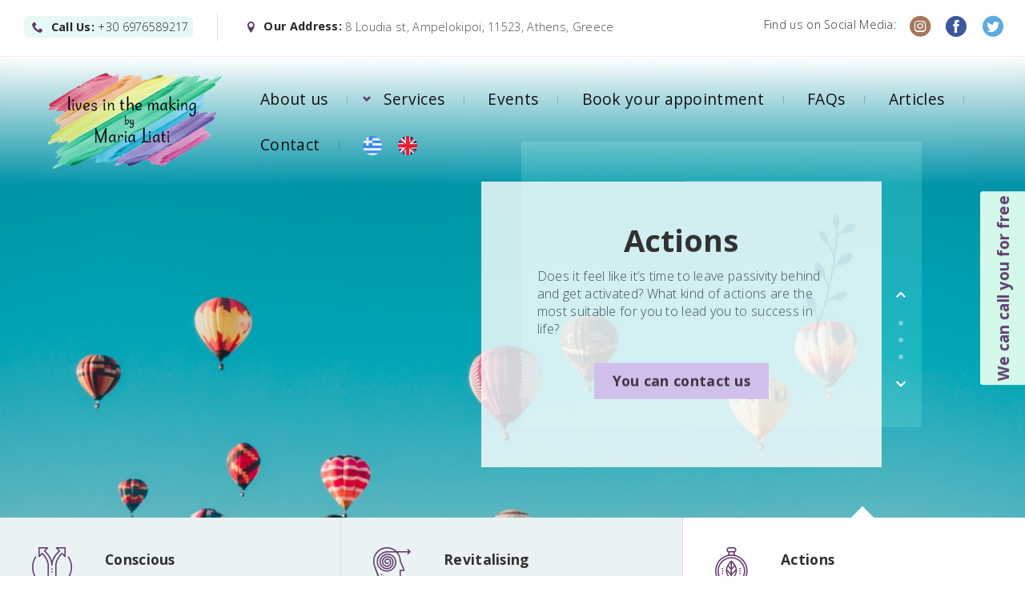

--- FILE ---
content_type: text/html; charset=UTF-8
request_url: https://en.livesinthemaking.com/?i=buy-like-minds-microsoft-store-ww-wBdMeoun
body_size: 16818
content:
<!DOCTYPE html>
<html lang="en-US" prefix="og: http://ogp.me/ns#">
<head>
  <meta charset="UTF-8">
  <meta name="viewport" content="width=device-width, initial-scale=1">
  <meta http-equiv="X-UA-Compatible" content="IE=edge">
  <link rel="profile" href="http://gmpg.org/xfn/11">
  <link rel="pingback" href="https://en.livesinthemaking.com/xmlrpc.php">
  <title>Home page &bull; Lives in the making by Maria Liati</title>

<!-- This site is optimized with the Yoast SEO plugin v10.1.3 - https://yoast.com/wordpress/plugins/seo/ -->
<meta name="description" content="I desire to change my reality! The answers and solutions you seek can be given through the healing modality of Theta Healing®."/>
<link rel="canonical" href="https://en.livesinthemaking.com/" />
<meta property="og:locale" content="en_US" />
<meta property="og:type" content="website" />
<meta property="og:title" content="Home page &bull; Lives in the making by Maria Liati" />
<meta property="og:description" content="I desire to change my reality! The answers and solutions you seek can be given through the healing modality of Theta Healing®." />
<meta property="og:url" content="https://en.livesinthemaking.com/" />
<meta property="og:site_name" content="Lives in the making by Maria Liati" />
<meta name="twitter:card" content="summary_large_image" />
<meta name="twitter:description" content="I desire to change my reality! The answers and solutions you seek can be given through the healing modality of Theta Healing®." />
<meta name="twitter:title" content="Home page &bull; Lives in the making by Maria Liati" />
<script type='application/ld+json'>{"@context":"https://schema.org","@type":"WebSite","@id":"https://en.livesinthemaking.com/#website","url":"https://en.livesinthemaking.com/","name":"Lives in the making by Maria Liati","potentialAction":{"@type":"SearchAction","target":"https://en.livesinthemaking.com/?s={search_term_string}","query-input":"required name=search_term_string"}}</script>
<!-- / Yoast SEO plugin. -->

<link rel='dns-prefetch' href='//maxcdn.bootstrapcdn.com' />
<link rel='dns-prefetch' href='//fonts.googleapis.com' />
<link rel='dns-prefetch' href='//s.w.org' />
<link rel="alternate" type="application/rss+xml" title="Lives in the making by Maria Liati &raquo; Feed" href="https://en.livesinthemaking.com/feed/" />
		<script type="text/javascript">
			window._wpemojiSettings = {"baseUrl":"https:\/\/s.w.org\/images\/core\/emoji\/13.0.0\/72x72\/","ext":".png","svgUrl":"https:\/\/s.w.org\/images\/core\/emoji\/13.0.0\/svg\/","svgExt":".svg","source":{"concatemoji":"https:\/\/en.livesinthemaking.com\/wp-includes\/js\/wp-emoji-release.min.js?ver=5.5.15"}};
			!function(e,a,t){var n,r,o,i=a.createElement("canvas"),p=i.getContext&&i.getContext("2d");function s(e,t){var a=String.fromCharCode;p.clearRect(0,0,i.width,i.height),p.fillText(a.apply(this,e),0,0);e=i.toDataURL();return p.clearRect(0,0,i.width,i.height),p.fillText(a.apply(this,t),0,0),e===i.toDataURL()}function c(e){var t=a.createElement("script");t.src=e,t.defer=t.type="text/javascript",a.getElementsByTagName("head")[0].appendChild(t)}for(o=Array("flag","emoji"),t.supports={everything:!0,everythingExceptFlag:!0},r=0;r<o.length;r++)t.supports[o[r]]=function(e){if(!p||!p.fillText)return!1;switch(p.textBaseline="top",p.font="600 32px Arial",e){case"flag":return s([127987,65039,8205,9895,65039],[127987,65039,8203,9895,65039])?!1:!s([55356,56826,55356,56819],[55356,56826,8203,55356,56819])&&!s([55356,57332,56128,56423,56128,56418,56128,56421,56128,56430,56128,56423,56128,56447],[55356,57332,8203,56128,56423,8203,56128,56418,8203,56128,56421,8203,56128,56430,8203,56128,56423,8203,56128,56447]);case"emoji":return!s([55357,56424,8205,55356,57212],[55357,56424,8203,55356,57212])}return!1}(o[r]),t.supports.everything=t.supports.everything&&t.supports[o[r]],"flag"!==o[r]&&(t.supports.everythingExceptFlag=t.supports.everythingExceptFlag&&t.supports[o[r]]);t.supports.everythingExceptFlag=t.supports.everythingExceptFlag&&!t.supports.flag,t.DOMReady=!1,t.readyCallback=function(){t.DOMReady=!0},t.supports.everything||(n=function(){t.readyCallback()},a.addEventListener?(a.addEventListener("DOMContentLoaded",n,!1),e.addEventListener("load",n,!1)):(e.attachEvent("onload",n),a.attachEvent("onreadystatechange",function(){"complete"===a.readyState&&t.readyCallback()})),(n=t.source||{}).concatemoji?c(n.concatemoji):n.wpemoji&&n.twemoji&&(c(n.twemoji),c(n.wpemoji)))}(window,document,window._wpemojiSettings);
		</script>
		<style type="text/css">
img.wp-smiley,
img.emoji {
	display: inline !important;
	border: none !important;
	box-shadow: none !important;
	height: 1em !important;
	width: 1em !important;
	margin: 0 .07em !important;
	vertical-align: -0.1em !important;
	background: none !important;
	padding: 0 !important;
}
</style>
	<link rel='stylesheet' id='contact-form-7-css'  href='https://en.livesinthemaking.com/wp-content/plugins/contact-form-7/includes/css/styles.css?ver=5.1.1' type='text/css' media='all' />
<link rel='stylesheet' id='sb_instagram_styles-css'  href='https://en.livesinthemaking.com/wp-content/plugins/instagram-feed/css/sb-instagram.min.css?ver=1.12' type='text/css' media='all' />
<link rel='stylesheet' id='sb-font-awesome-css'  href='https://maxcdn.bootstrapcdn.com/font-awesome/4.7.0/css/font-awesome.min.css' type='text/css' media='all' />
<link rel='stylesheet' id='wcs-timetable-css'  href='https://en.livesinthemaking.com/wp-content/plugins/weekly-class/assets/front/css/timetable.css?ver=2.5.7.1' type='text/css' media='all' />
<style id='wcs-timetable-inline-css' type='text/css'>
.wcs-single__action .wcs-btn--action{color:rgba( 0,0,0,0.75);background-color:#C3EEBF}
</style>
<link rel='stylesheet' id='testimonial-rotator-style-css'  href='https://en.livesinthemaking.com/wp-content/plugins/testimonial-rotator/testimonial-rotator-style.css?ver=5.5.15' type='text/css' media='all' />
<link rel='stylesheet' id='font-awesome-css'  href='https://en.livesinthemaking.com/wp-content/plugins/js_composer/assets/lib/bower/font-awesome/css/font-awesome.min.css?ver=5.4.7' type='text/css' media='all' />
<link rel='stylesheet' id='osetin-google-font-css'  href='//fonts.googleapis.com/css?family=Open+Sans%3A300%2C400%2C700%2C800&#038;subset=greek&#038;ver=1.3.2' type='text/css' media='all' />
<link rel='stylesheet' id='bootstrap-css'  href='https://en.livesinthemaking.com/wp-content/themes/mliati/assets/css/bootstrap.css?ver=5.5.15' type='text/css' media='all' />
<link rel='stylesheet' id='owl-carousel-css'  href='https://en.livesinthemaking.com/wp-content/themes/mliati/assets/css/owl.carousel.css?ver=5.5.15' type='text/css' media='all' />
<link rel='stylesheet' id='osetin-main-css'  href='https://en.livesinthemaking.com/wp-content/uploads/wp-less-cache/osetin-main.css?ver=1540936752' type='text/css' media='all' />
<link rel='stylesheet' id='osetin-style-css'  href='https://en.livesinthemaking.com/wp-content/themes/mliati/style.css?ver=5.5.15' type='text/css' media='all' />
<link rel='stylesheet' id='js_composer_front-css'  href='https://en.livesinthemaking.com/wp-content/plugins/js_composer/assets/css/js_composer.min.css?ver=5.4.7' type='text/css' media='all' />
<script type='text/javascript' src='https://en.livesinthemaking.com/wp-includes/js/jquery/jquery.js?ver=1.12.4-wp' id='jquery-core-js'></script>
<script type='text/javascript' src='https://en.livesinthemaking.com/wp-content/plugins/jquery-remove-upcase-accents/js/jquery.remove-upcase-accents.js?ver=1.1.1' id='jquery-remove-upcase-accents-js'></script>
<script type='text/javascript' src='https://en.livesinthemaking.com/wp-content/plugins/testimonial-rotator/js/jquery.cycletwo.js?ver=5.5.15' id='cycletwo-js'></script>
<script type='text/javascript' src='https://en.livesinthemaking.com/wp-content/plugins/testimonial-rotator/js/jquery.cycletwo.addons.js?ver=5.5.15' id='cycletwo-addons-js'></script>
<link rel="https://api.w.org/" href="https://en.livesinthemaking.com/wp-json/" /><link rel="alternate" type="application/json" href="https://en.livesinthemaking.com/wp-json/wp/v2/pages/740" /><link rel="EditURI" type="application/rsd+xml" title="RSD" href="https://en.livesinthemaking.com/xmlrpc.php?rsd" />
<link rel="wlwmanifest" type="application/wlwmanifest+xml" href="https://en.livesinthemaking.com/wp-includes/wlwmanifest.xml" /> 
<meta name="generator" content="WordPress 5.5.15" />
<link rel='shortlink' href='https://en.livesinthemaking.com/' />
<link rel="alternate" type="application/json+oembed" href="https://en.livesinthemaking.com/wp-json/oembed/1.0/embed?url=https%3A%2F%2Fen.livesinthemaking.com%2F" />
<link rel="alternate" type="text/xml+oembed" href="https://en.livesinthemaking.com/wp-json/oembed/1.0/embed?url=https%3A%2F%2Fen.livesinthemaking.com%2F&#038;format=xml" />

<!-- Goolytics - Simple Google Analytics Begin -->
<script type="text/javascript">
var _gaq = _gaq || [];
_gaq.push(['_setAccount', 'UA-129342294-1']);
_gaq.push(['_trackPageview']);

(function() {
	var ga = document.createElement('script'); ga.type = 'text/javascript'; ga.async = true;
	ga.src = ('https:' == document.location.protocol ? 'https://ssl' : 'http://www') + '.google-analytics.com/ga.js';
	var s = document.getElementsByTagName('script')[0]; s.parentNode.insertBefore(ga, s);
})();
</script>
<!-- Goolytics - Simple Google Analytics End -->

<style type="text/css" media="all" id="wcs_styles"></style><script id="wpcp_disable_selection" type="text/javascript">
//<![CDATA[
var image_save_msg='You Can Not Save images!';
	var no_menu_msg='Context Menu disabled!';
	var smessage = "Δεν επιτρέπεται η αντιγραφή | You are not allowed to copy content";

function disableEnterKey(e)
{
	if (e.ctrlKey){
     var key;
     if(window.event)
          key = window.event.keyCode;     //IE
     else
          key = e.which;     //firefox (97)
    //if (key != 17) alert(key);
     if (key == 97 || key == 65 || key == 67 || key == 99 || key == 88 || key == 120 || key == 26 || key == 85  || key == 86 || key == 83 || key == 43)
     {
          show_wpcp_message('You are not allowed to copy content or view source');
          return false;
     }else
     	return true;
     }
}

function disable_copy(e)
{	
	var elemtype = e.target.nodeName;
	var isSafari = /Safari/.test(navigator.userAgent) && /Apple Computer/.test(navigator.vendor);
	elemtype = elemtype.toUpperCase();
	var checker_IMG = '';
	if (elemtype == "IMG" && checker_IMG == 'checked' && e.detail >= 2) {show_wpcp_message(alertMsg_IMG);return false;}
	if (elemtype != "TEXT" && elemtype != "TEXTAREA" && elemtype != "INPUT" && elemtype != "PASSWORD" && elemtype != "SELECT" && elemtype != "OPTION" && elemtype != "EMBED")
	{
		if (smessage !== "" && e.detail == 2)
			show_wpcp_message(smessage);
		
		if (isSafari)
			return true;
		else
			return false;
	}	
}
function disable_copy_ie()
{
	var elemtype = window.event.srcElement.nodeName;
	elemtype = elemtype.toUpperCase();
	if (elemtype == "IMG") {show_wpcp_message(alertMsg_IMG);return false;}
	if (elemtype != "TEXT" && elemtype != "TEXTAREA" && elemtype != "INPUT" && elemtype != "PASSWORD" && elemtype != "SELECT" && elemtype != "OPTION" && elemtype != "EMBED")
	{
		//alert(navigator.userAgent.indexOf('MSIE'));
			//if (smessage !== "") show_wpcp_message(smessage);
		return false;
	}
}	
function reEnable()
{
	return true;
}
document.onkeydown = disableEnterKey;
document.onselectstart = disable_copy_ie;
if(navigator.userAgent.indexOf('MSIE')==-1)
{
	document.onmousedown = disable_copy;
	document.onclick = reEnable;
}
function disableSelection(target)
{
    //For IE This code will work
    if (typeof target.onselectstart!="undefined")
    target.onselectstart = disable_copy_ie;
    
    //For Firefox This code will work
    else if (typeof target.style.MozUserSelect!="undefined")
    {target.style.MozUserSelect="none";}
    
    //All other  (ie: Opera) This code will work
    else
    target.onmousedown=function(){return false}
    target.style.cursor = "default";
}
//Calling the JS function directly just after body load
window.onload = function(){disableSelection(document.body);};
//]]>
</script>
	<script id="wpcp_disable_Right_Click" type="text/javascript">
	//<![CDATA[
	document.ondragstart = function() { return false;}
	/* ^^^^^^^^^^^^^^^^^^^^^^^^^^^^^^^^^^^^^^^^^^^^^^^^^^^^^^^^^^^^^^
	Disable context menu on images by GreenLava Version 1.0
	^^^^^^^^^^^^^^^^^^^^^^^^^^^^^^^^^^^^^^^^^^^^^^^^^^^^^^^^^^^^^^ */
	    function nocontext(e) {
	       return false;
	    }
	    document.oncontextmenu = nocontext;
	//]]>
	</script>
<style>
.unselectable
{
-moz-user-select:none;
-webkit-user-select:none;
cursor: default;
}
html
{
-webkit-touch-callout: none;
-webkit-user-select: none;
-khtml-user-select: none;
-moz-user-select: none;
-ms-user-select: none;
user-select: none;
-webkit-tap-highlight-color: rgba(0,0,0,0);
}
</style>
<script id="wpcp_css_disable_selection" type="text/javascript">
var e = document.getElementsByTagName('body')[0];
if(e)
{
	e.setAttribute('unselectable',on);
}
</script>
<meta name="generator" content="Powered by WPBakery Page Builder - drag and drop page builder for WordPress."/>
<!--[if lte IE 9]><link rel="stylesheet" type="text/css" href="https://en.livesinthemaking.com/wp-content/plugins/js_composer/assets/css/vc_lte_ie9.min.css" media="screen"><![endif]-->            <style>
															</style>        
        		<style type="text/css" id="wp-custom-css">
			body.paged .index-navigation .archive-pagination-next:before {margin-top:20px}		</style>
		<style type="text/css" data-type="vc_custom-css">.testimonial_rotator.template-longform .testimonial_rotator_stars, .testimonial_rotator.template-longform .testimonial_rotator_slide_title {
    color: #f1f1f1;
    font-size: 2em;
}

.os-text-and-quote-w .os-tq-quote {
    font-size: 1em;
}

.os-tq-author {
    display: none !important;
}

.testimonial_rotator_wrap {
    margin: auto !important;
}</style><style type="text/css" data-type="vc_shortcodes-custom-css">.vc_custom_1541757968657{background-color: #d4f8ea !important;}.vc_custom_1520557024057{background-color: #e3f5f9 !important;}</style><noscript><style type="text/css"> .wpb_animate_when_almost_visible { opacity: 1; }</style></noscript><!-- Google tag (gtag.js) -->
<script async src="https://www.googletagmanager.com/gtag/js?id=G-FH1WBHXH8V">
</script>
<script>
  window.dataLayer = window.dataLayer || [];
  function gtag(){dataLayer.push(arguments);}
  gtag('js', new Date());

  gtag('config', 'G-FH1WBHXH8V');
</script>
</head>
<body class="home page-template page-template-page-home page-template-page-home-php page page-id-740 unselectable dropdown-menu-color-scheme-light overlap-menu os-is-animated wpb-js-composer js-comp-ver-5.4.7 vc_responsive" style="background-image:url(https://en.livesinthemaking.com/wp-content/uploads/2018/11/bg.jpg); background-repeat: repeat; background-position: top center; background-attachment: fixed;background-size: cover;">
  <div class="all-wrapper with-animations">
    <div class="all-wrapper-i">
                  <div class="os-container top-bar-links-box-container">
        <div class="top-bar-links-box-w" style="">
          <div class="top-bar-links-box">
            <ul>
              <li><div class="top-bar-link-phone"><i class="os-icon os-icon-phone"></i> <span><strong>Call Us: </strong> +30 6976589217</span></div></li>              <li><div class="top-bar-link-address"><i class="os-icon os-icon-location"></i> <span><strong>Our Address: </strong> <a target="_blank" href="https://goo.gl/maps/AV7Qmze6PuG2">8 Loudia st, Ampelokipoi, 11523, Athens, Greece</a></span></div></li>            </ul>
          </div>
          <ul class="bar-social" style=""><li><a href="https://instagram.com/livesinthemaking" target="_blank"><i class="os-icon os-icon-instagram"></i></a></li><li><a href="https://www.facebook.com/Lives-in-the-making-274719856558767/" target="_blank"><i class="os-icon os-icon-facebook"></i></a></li><li><a href="https://twitter.com/livesinthemaki2" target="_blank"><i class="os-icon os-icon-twitter"></i></a></li></ul>            <span class="top-bar-social-label">Find us on Social Media:</span>
                    </div>
      </div>
            <div class="main-header-w main-header-version_1">
                  <div class="main-header-i">
            <div class="main-header color-scheme-light " style="background-color:#ffffff; ; background-size: cover;">
              <div class="logo" style="width: 300px;">
                <a href="https://en.livesinthemaking.com/" rel="home">
                  <img src="https://en.livesinthemaking.com/wp-content/uploads/2018/12/logonewv2.png" alt="Lives in the making by Maria Liati">
                </a>
              </div>
              <div class="top-menu menu-activated-on-hover"><ul id="header-menu" class="menu"><li id="menu-item-1339" class="menu-item menu-item-type-post_type menu-item-object-page menu-item-1339"><a href="https://en.livesinthemaking.com/aboutus/">About us</a></li>
<li id="menu-item-763" class="menu-item menu-item-type-custom menu-item-object-custom menu-item-has-children menu-item-763"><a href="#">Services</a>
<ul class="sub-menu">
	<li id="menu-item-769" class="menu-item menu-item-type-post_type menu-item-object-osetin_service menu-item-769"><a href="https://en.livesinthemaking.com/service/thetahealing/">Theta Healing®</a></li>
	<li id="menu-item-767" class="menu-item menu-item-type-post_type menu-item-object-osetin_service menu-item-767"><a href="https://en.livesinthemaking.com/service/homeopathy/">Homeopathy</a></li>
	<li id="menu-item-768" class="menu-item menu-item-type-post_type menu-item-object-osetin_service menu-item-768"><a href="https://en.livesinthemaking.com/service/accessconsciousnessaccessbars/">Access Consciousness – Access Bars®</a></li>
</ul>
</li>
<li id="menu-item-829" class="menu-item menu-item-type-post_type menu-item-object-page menu-item-829"><a href="https://en.livesinthemaking.com/events/">Events</a></li>
<li id="menu-item-999" class="menu-item menu-item-type-post_type menu-item-object-page menu-item-999"><a href="https://en.livesinthemaking.com/booking/">Book your appointment</a></li>
<li id="menu-item-793" class="menu-item menu-item-type-post_type menu-item-object-page menu-item-793"><a href="https://en.livesinthemaking.com/faqs/">FAQs</a></li>
<li id="menu-item-1000" class="menu-item menu-item-type-post_type menu-item-object-page menu-item-1000"><a href="https://en.livesinthemaking.com/articles/">Articles</a></li>
<li id="menu-item-792" class="menu-item menu-item-type-post_type menu-item-object-page menu-item-792"><a href="https://en.livesinthemaking.com/contact/">Contact</a></li>
<li id="menu-item-1355" class="menu-item menu-item-type-gs_sim menu-item-object-gs_sim menu-item-1355"><span style="padding-right:20px;"><a href="https://livesinthemaking.com"><img src="https://livesinthemaking.com/wp-content/uploads/2019/03/greece.png" width="24"></a></span><span><a href="https://en.livesinthemaking.com"><img src="https://livesinthemaking.com/wp-content/uploads/2019/03/english.png" width="24"></a></span></li>
</ul></div>            </div>
          </div>
              </div>
            <div class="mobile-header-w">
        <div class="mobile-header-menu-w menu-activated-on-click color-scheme-dark" style="">
          <ul id="mobile-header-menu" class="menu"><li class="menu-item menu-item-type-post_type menu-item-object-page menu-item-1339"><a href="https://en.livesinthemaking.com/aboutus/">About us</a></li>
<li class="menu-item menu-item-type-custom menu-item-object-custom menu-item-has-children menu-item-763"><a href="#">Services</a>
<ul class="sub-menu">
	<li class="menu-item menu-item-type-post_type menu-item-object-osetin_service menu-item-769"><a href="https://en.livesinthemaking.com/service/thetahealing/">Theta Healing®</a></li>
	<li class="menu-item menu-item-type-post_type menu-item-object-osetin_service menu-item-767"><a href="https://en.livesinthemaking.com/service/homeopathy/">Homeopathy</a></li>
	<li class="menu-item menu-item-type-post_type menu-item-object-osetin_service menu-item-768"><a href="https://en.livesinthemaking.com/service/accessconsciousnessaccessbars/">Access Consciousness – Access Bars®</a></li>
</ul>
</li>
<li class="menu-item menu-item-type-post_type menu-item-object-page menu-item-829"><a href="https://en.livesinthemaking.com/events/">Events</a></li>
<li class="menu-item menu-item-type-post_type menu-item-object-page menu-item-999"><a href="https://en.livesinthemaking.com/booking/">Book your appointment</a></li>
<li class="menu-item menu-item-type-post_type menu-item-object-page menu-item-793"><a href="https://en.livesinthemaking.com/faqs/">FAQs</a></li>
<li class="menu-item menu-item-type-post_type menu-item-object-page menu-item-1000"><a href="https://en.livesinthemaking.com/articles/">Articles</a></li>
<li class="menu-item menu-item-type-post_type menu-item-object-page menu-item-792"><a href="https://en.livesinthemaking.com/contact/">Contact</a></li>
<li class="menu-item menu-item-type-gs_sim menu-item-object-gs_sim menu-item-1355"><span style="padding-right:20px;"><a href="https://livesinthemaking.com"><img src="https://livesinthemaking.com/wp-content/uploads/2019/03/greece.png" width="24"></a></span><span><a href="https://en.livesinthemaking.com"><img src="https://livesinthemaking.com/wp-content/uploads/2019/03/english.png" width="24"></a></span></li>
</ul>        </div>
        <div class="mobile-header color-scheme-light " style="background-color:#ffffff;  background-size: cover;">
          <div class="mobile-menu-toggler">
            <i class="os-icon os-icon-menu"></i>
          </div>
          <div class="mobile-logo" style="width: 180px;">
            <a href="https://en.livesinthemaking.com/" rel="home"><img src="https://en.livesinthemaking.com/wp-content/uploads/2018/12/logonewv2.png" alt="Lives in the making by Maria Liati"></a>
          </div>
          <div class="mobile-menu-search-toggler">
            <i class="os-icon os-icon-search"></i>
          </div>
        </div>
      </div>

<div class="os-container">
    <div class="vc_row wpb_row vc_row-fluid"><div class="wpb_column vc_column_container vc_col-sm-12"><div class="vc_column-inner "><div class="wpb_wrapper">
  <div class="os-container">
    <div class="os-slider-w style-v1 without-arrows with-parallax" data-autoslide="7000">
      <div class="os-slider-i">
        <div class="slide-navi-prev-v2"><i class="os-icon os-icon-arrow-left2"></i></div><div class="slide-navi-next-v2"><i class="os-icon os-icon-arrow-right2"></i></div>
        <div class="scroll-arrow">
          <i class="os-icon os-icon-arrow-1-down arrow-first"></i>
          <i class="os-icon os-icon-arrow-1-down arrow-second"></i>
          <i class="os-icon os-icon-arrow-1-down arrow-third"></i>
          <i class="os-icon os-icon-mouse-2 arrow-mouse"></i>
        </div>
        <svg class="os-intro-scroll-bg" width="193px" height="47px" viewBox="0 0 193 47" version="1.1" xmlns="http://www.w3.org/2000/svg" xmlns:xlink="http://www.w3.org/1999/xlink">
          <path d="M96.4967964,0.16015625 C143.388672,0.16015625 161.011719,32.3546569 193,46.4859222 L-1.02318154e-12,46.4859222 C31.6328125,29.2287075 49.6049209,0.16015625 96.4967964,0.16015625 Z" id="Rectangle-5" fill="#FFFFFF"></path>
        </svg><div class="os-slide-w active side-right" data-slide-id="1">
                    <div class="os-slide">
                      <div class="os-slide-bg" style="background-image: url(https://en.livesinthemaking.com/wp-content/uploads/2018/03/hudson-hintze-382573-unsplash.jpg);"></div>
                      <div class="os-slide-content"><div class="os-slide-shade" style=""></div>
                        
                        <div class="os-slide-content-i" style="background-color: rgba(255,255,255, 0.8)"><div class="vc_row wpb_row vc_row-fluid"><div class="wpb_column vc_column_container vc_col-sm-12"><div class="vc_column-inner "><div class="wpb_wrapper">
	<div class="wpb_text_column wpb_content_element " >
		<div class="wpb_wrapper">
			<h1 style="text-align: center;">Choices</h1>
<p style="text-align: left;">Are you aware of the fact that you always have a choice or do you feel restricted?Would you like to learn how to create choices for yourself? How would it be if you knew that you could be the choice?</p>
<p style="text-align: center;"><a style="" href="/epikinonia" class="os-btn purple" title=""><span>You can contact us</span></a></p>

		</div>
	</div>
</div></div></div></div>
</div>
                      </div>
                    </div>
                  </div><div class="os-slide-w  side-right" data-slide-id="2">
                    <div class="os-slide">
                      <div class="os-slide-bg" style="background-image: url(https://en.livesinthemaking.com/wp-content/uploads/2018/03/melissa-askew-642466-unsplash.jpg);"></div>
                      <div class="os-slide-content"><div class="os-slide-shade" style=""></div>
                        
                        <div class="os-slide-content-i" style="background-color: rgba(255,255,255, 0.8)"><div class="vc_row wpb_row vc_row-fluid"><div class="wpb_column vc_column_container vc_col-sm-12"><div class="vc_column-inner "><div class="wpb_wrapper">
	<div class="wpb_text_column wpb_content_element " >
		<div class="wpb_wrapper">
			<h1 style="text-align: center;">Experiences</h1>
<p style="text-align: left;">Experiences consist part of our identity. Do you wish to learn how to be free of past burdens and create new positive experiences for yourself?</p>
<p style="text-align: center;"><a style="" href="/epikinonia" class="os-btn purple" title=""><span>You can contact us</span></a></p>

		</div>
	</div>
</div></div></div></div>
</div>
                      </div>
                    </div>
                  </div><div class="os-slide-w  side-right" data-slide-id="3">
                    <div class="os-slide">
                      <div class="os-slide-bg" style="background-image: url(https://en.livesinthemaking.com/wp-content/uploads/2018/03/ian-dooley-407846-unsplash.jpg);"></div>
                      <div class="os-slide-content"><div class="os-slide-shade" style=""></div>
                        
                        <div class="os-slide-content-i" style="background-color: rgba(255,255,255, 0.8)"><div class="vc_row wpb_row vc_row-fluid"><div class="wpb_column vc_column_container vc_col-sm-12"><div class="vc_column-inner "><div class="wpb_wrapper">
	<div class="wpb_text_column wpb_content_element " >
		<div class="wpb_wrapper">
			<h1 style="text-align: center;">Actions</h1>
<p style="text-align: left;">Does it feel like it&#8217;s time to leave passivity behind and get activated? What kind of actions are the most suitable for you to lead you to success in life?</p>
<p style="text-align: center;"><a style="" href="/epikinonia" class="os-btn purple" title=""><span>You can contact us</span></a></p>

		</div>
	</div>
</div></div></div></div>
</div>
                      </div>
                    </div>
                  </div>
      </div><div class="slider-navigation-w"><div class="slide-navi-prev"><i class="os-icon os-icon-arrow-up2"></i></div><div class="slider-navigation-dot"></div><div class="slider-navigation-dot"></div><div class="slider-navigation-dot"></div><div class="slide-navi-next"><i class="os-icon os-icon-arrow-down2"></i></div></div>
      <div class="slider-controls"><div class="control-slide active" data-slide-id="1">
                              <div class="cs-icon"><i class="os-icon os-icon-crossroad_arrows"></i></div>
                              <div class="cs-description-w">
                                <div class="cs-label">Conscious</div>
                                <div class="cs-description">choices</div>
                              </div>
                            </div><div class="control-slide " data-slide-id="2">
                              <div class="cs-icon"><i class="os-icon os-icon-focusing_on_solution"></i></div>
                              <div class="cs-description-w">
                                <div class="cs-label">Revitalising </div>
                                <div class="cs-description">experiences</div>
                              </div>
                            </div><div class="control-slide " data-slide-id="3">
                              <div class="cs-icon"><i class="os-icon os-icon-green_innovation"></i></div>
                              <div class="cs-description-w">
                                <div class="cs-label">Actions</div>
                                <div class="cs-description">for change</div>
                              </div>
                            </div></div>
    </div>
  </div></div></div></div></div><div class="vc_row wpb_row vc_row-fluid angle--bottom-right"><div class="wpb_column vc_column_container vc_col-sm-12"><div class="vc_column-inner "><div class="wpb_wrapper"><div class="os-section-wrapper  angle--bottom-none angle--top-none  color-scheme-dark vc_custom_1541757968657"><div class="os-container">
            <div class="os-text-and-features-w  color-scheme-light layout-as-photos " style="">
              <div class="os-photo-one" style="background-image: url(https://en.livesinthemaking.com/wp-content/uploads/2019/02/chris-moore-641258-unsplash.jpg);"></div><div class="os-photo-two" style="background-image: url(https://en.livesinthemaking.com/wp-content/uploads/2019/02/artur-rutkowski-97622-unsplash.jpg);"></div>
              <div class="container-fluid">
                <div class="os-text-and-features-i">
	<div class="wpb_text_column wpb_content_element " >
		<div class="wpb_wrapper">
			<h2>Changes for life</h2>
<h5>“Why does everything go wrong?”</h5>
<p>Is this feeling familiar to you? Do you wish to stop experiencing the same situation in your personal life, at the office, at home again and again? The answers and solutions you seek can be given through the healing modality of Theta Healing®.</p>

		</div>
	</div>
<div class="os-iconed-features-w"><div class="os-feature-with-icon  color-scheme-light text-align-left media-position-left ">
                <div class="fwi-media-w" style=""><i class="os-icon os-icon-social_engagement" style=""></i></div>
                <div class="fwi-content-w">
                  <h5 class="fwi-header" style="">Relationships</h5>
                  <div class="fwi-content"><p><strong>Does your relationship reflect what you truly want? Are you dealing with challenges trying to find the most suitable companion for you? Are you free to be yourself in the relationship?</strong></p>
</div>
                  
                </div>
            </div><div class="os-feature-with-icon  color-scheme-light text-align-left media-position-left ">
                <div class="fwi-media-w" style=""><i class="os-icon os-icon-green_innovation" style=""></i></div>
                <div class="fwi-content-w">
                  <h5 class="fwi-header" style="">Abundance</h5>
                  <div class="fwi-content"><p><strong>Do you have the abundance you desire? Do you know that abundance is your righteous birthright? Are you experiencing abundance of love, of freedom, of time, of relationships, of self-value, of money?</strong></p>
</div>
                  
                </div>
            </div><div class="os-feature-with-icon  color-scheme-light text-align-left media-position-left ">
                <div class="fwi-media-w" style=""><i class="os-icon os-icon-focusing_on_solution" style=""></i></div>
                <div class="fwi-content-w">
                  <h5 class="fwi-header" style="">Career</h5>
                  <div class="fwi-content"><p><strong>Are you tired of feeling unable to take your professional status to the next level? Are you facing challenges with your colleagues? How far are you feeling from success?<span class="Apple-converted-space"> </span></strong></p>
</div>
                  
                </div>
            </div><div class="os-feature-with-icon  color-scheme-light text-align-left media-position-left ">
                <div class="fwi-media-w" style=""><i class="os-icon os-icon-daily_tasks_and_routine" style=""></i></div>
                <div class="fwi-content-w">
                  <h5 class="fwi-header" style="">Addictions</h5>
                  <div class="fwi-content"><p><strong>Are you feeling addicted? From people, situations, relationships, substances, food, emotions (drama or sadness) or is it hard for you to manage your own thoughts?</strong></p>
</div>
                  
                </div>
            </div>
</div>
</div>
              </div>
            </div>
          </div>
</div></div></div></div></div><div class="vc_row wpb_row vc_row-fluid"><div class="wpb_column vc_column_container vc_col-sm-12"><div class="vc_column-inner "><div class="wpb_wrapper"><div class="os-container">
            <div class="os-text-and-features-w  color-scheme-light layout-as-background " style="background-image: url(https://en.livesinthemaking.com/wp-content/uploads/2019/02/han-chenxu-543979-unsplash.jpg);">
              
              <div class="container-fluid">
                <div class="os-text-and-features-i">
	<div class="wpb_text_column wpb_content_element " >
		<div class="wpb_wrapper">
			<h2 class="p1"><span class="s1">Our services</span></h2>
<h5>Opening possibilities<span class="Apple-converted-space"> </span></h5>
<p>When was the last time you felt like you could see the <b>light </b>at the end of the tunnel? Or do you frequently feel desperate and disappointed about the future?</p>
<p>The American writer F. Scott Fitzgerald says: “…the genius man needs to be able to see that things are desperate and yet be <b>determined</b> to make them better.”</p>
<p>It is essential to conceive that our subconscious beliefs and thoughts are those which determine and shape what we experience &#8211; our reality. By <b>changing</b> beliefs and thoughts we change our reality &#8211; and this is far from utopian. What we choose to enhance with our thoughts becomes real.</p>
<p>There is always choice. Every moment we choose if we will be happy or miserable. Yes, that&#8217;s right! It is a choice, our choice! It is time we realise “there is no way to happiness, happiness is the way” (Wayne Dyer), if we choose so!</p>
<p><strong>Our services include:</strong></p>
<ul>
<li><strong>guiding and healing sessions<span class="Apple-converted-space"> </span></strong></li>
<li><strong>Theta Healing® sessions</strong></li>
<li><strong>educational seminars of our modalities<span class="Apple-converted-space"> </span></strong></li>
<li><strong>positive thinking and transformation workshops</strong></li>
<li><strong>Homeopathic sessions</strong></li>
<li><strong>lectures and speeches with practical value<span class="Apple-converted-space"> </span></strong></li>
<li><strong>Access Bars® sessions<span class="Apple-converted-space"> </span></strong></li>
</ul>
<p style="text-align: center;"><a style="" href="/epikinonia" class="os-btn cyan" title=""><span>You can contact us</span></a></p>

		</div>
	</div>
<div class="os-iconed-features-w"><div class="os-feature-with-icon wrapped-in-box color-scheme-light text-align-left media-position-top ">
                <div class="fwi-media-w" style=""><i class="os-icon os-icon-social_engagement" style=""></i></div>
                <div class="fwi-content-w">
                  <h5 class="fwi-header" style="">Relationships</h5>
                  <div class="fwi-content"><p>By detecting and changing restrictive subconscious beliefs related to relationships you allow yourself to move forward and attract the most suitable companion for you or improve the existing relationship.</p>
</div>
                  <div class="fwi-link-w without-class"><a href="https://en.livesinthemaking.com/service/relationshipmanagement/">Learn More</a></div>
                </div>
            </div><div class="os-feature-with-icon wrapped-in-box color-scheme-light text-align-left media-position-top ">
                <div class="fwi-media-w" style=""><i class="os-icon os-icon-green_innovation" style=""></i></div>
                <div class="fwi-content-w">
                  <h5 class="fwi-header" style="">Abundance </h5>
                  <div class="fwi-content"><p>Resolving beliefs of lack in every field of life (love, wealth, calmness, balance, progress, etc) will set you free.<span class="Apple-converted-space"> </span></p>
</div>
                  <div class="fwi-link-w without-class"><a href="https://en.livesinthemaking.com/service/thetahealing/">Learn More</a></div>
                </div>
            </div><div class="os-feature-with-icon wrapped-in-box color-scheme-light text-align-left media-position-top ">
                <div class="fwi-media-w" style=""><i class="os-icon os-icon-focusing_on_solution" style=""></i></div>
                <div class="fwi-content-w">
                  <h5 class="fwi-header" style="">Career</h5>
                  <div class="fwi-content"><p>Changing beliefs related to your worth in the working field could allow you to become the leader of your life and boost yourself towards success.<span class="Apple-converted-space"> </span></p>
</div>
                  <div class="fwi-link-w without-class"><a href="https://en.livesinthemaking.com/service/thetahealing/">Learn More</a></div>
                </div>
            </div><div class="os-feature-with-icon wrapped-in-box color-scheme-light text-align-left media-position-top ">
                <div class="fwi-media-w" style=""><i class="os-icon os-icon-daily_tasks_and_routine" style=""></i></div>
                <div class="fwi-content-w">
                  <h5 class="fwi-header" style="">Addictions</h5>
                  <div class="fwi-content"><p>It is possible for you to learn how to conquer the feeling of completeness, inner peace and sufficiency and detach yourself from those things which, internally and externally, kept you captive and incomplete.</p>
</div>
                  <div class="fwi-link-w without-class"><a href="https://en.livesinthemaking.com/service/thetahealing/">Learn More</a></div>
                </div>
            </div>
</div>
</div>
              </div>
            </div>
          </div></div></div></div></div><div class="vc_row wpb_row vc_row-fluid"><div class="wpb_column vc_column_container vc_col-sm-12"><div class="vc_column-inner "><div class="wpb_wrapper"><div class="os-section-wrapper  angle--bottom-none angle--top-none  color-scheme-light vc_custom_1520557024057">
  <div class="os-container">
    <div class="os-section-description align-center desc-compact  color-scheme-light  "><div class="os-section-description-i"><h5 class="section-description-sub-header">Simple steps</h5><div class="section-description-content"><h2>Working as a team</h2>
</div>
    </div></div>
  </div><div class="os-container">
            <div class="os-step-w  color-scheme-light text-on-left ">
              <div class="container-fluid">
                <div class="os-step-i">
                  <div class="os-step-text"><h5 class="os-step-number">Step :</h5><div class="os-step-text-i"><h4>Step 1: Determination of the collaboration &#8211; co-creation context<span class="Apple-converted-space"> </span></h4>
<p>The initial prepossession is to get to know each other so that we can co &#8211; determine the context of our collaboration.</p>
</div></div>
                  <div class="os-step-image-w" style="background-image:url(https://en.livesinthemaking.com/wp-content/uploads/2019/02/rawpixel-740376-unsplash-1024x695.jpg)">
                  </div>
                </div>
              </div>
            </div>
          </div><div class="os-container">
            <div class="os-step-w  color-scheme-light text-on-left ">
              <div class="container-fluid">
                <div class="os-step-i">
                  <div class="os-step-text"><h5 class="os-step-number">Step :</h5><div class="os-step-text-i"><h4>Step 2 : Request evaluation<span class="Apple-converted-space"> </span></h4>
<p>The determination of every request each client has is essential.</p>
</div></div>
                  <div class="os-step-image-w" style="background-image:url(https://en.livesinthemaking.com/wp-content/uploads/2019/02/rawpixel-651363-unsplash-1024x794.jpg)">
                  </div>
                </div>
              </div>
            </div>
          </div><div class="os-container">
            <div class="os-step-w  color-scheme-light text-on-left ">
              <div class="container-fluid">
                <div class="os-step-i">
                  <div class="os-step-text"><h5 class="os-step-number">Step :</h5><div class="os-step-text-i"><h4>Step 3 : Transformation plan<span class="Apple-converted-space"> </span></h4>
<p>Accordingly to every person’s inquiries a step-by-step transformation plan is determined so that the monitoring of the healing process will be possible not only by the healer but also by the client himself.</p>
</div></div>
                  <div class="os-step-image-w" style="background-image:url(https://en.livesinthemaking.com/wp-content/uploads/2019/02/lesly-juarez-220845-unsplash-1024x683.jpg)">
                  </div>
                </div>
              </div>
            </div>
          </div>
</div></div></div></div></div><div class="vc_row wpb_row vc_row-fluid"><div class="wpb_column vc_column_container vc_col-sm-12"><div class="vc_column-inner "><div class="wpb_wrapper">
	<div class="wpb_raw_code wpb_content_element wpb_raw_html" >
		<div class="wpb_wrapper">
			<div class="os-container">
              <div class="os-text-and-quote-w  color-scheme-light " style="background-image: url(https://livesinthemaking.com/wp-content/uploads/2018/03/pic16.jpg);">
                <div class="container-fluid">
                  <div class="os-text-and-quote-i">
                    <div class="os-tq-content-left"><h5 class="sub-title">Our clients said for us</h5><h2>Personal experiences</h2>
<p>A few words from clients who experienced our services</p>
</div>
                    <div class="os-tq-quote-w">
                      <div class="os-tq-quote-i">
                        <div class="os-tq-quote" style=""><div id="testimonial_rotator_wrap_1206" class="testimonial_rotator_wrap">
	<div id="testimonial_rotator_1206" class="testimonial_rotator hreview-aggregate cycletwo-slideshow format-rotator template-longform" data-cycletwo-timeout="5000" data-cycletwo-speed="2000" data-cycletwo-pause-on-hover="true"  data-cycletwo-center-horz="true" data-cycletwo-center-vert="true"  data-cycletwo-swipe="true" data-cycletwo-fx="fade" data-cycletwo-auto-height="calc" data-cycletwo-slides="> div.slide" data-cycletwo-log="false" >
<div class="slide slide1 testimonial_rotator_slide hreview itemreviewed item  cf-tr">
<h2 class="testimonial_rotator_slide_title">7/9/2018</h2>
<div class="text testimonial_rotator_description">
<div class="testimonial_rotator_quote">
The release of toxic beliefs which consisted burdens to my personal development, allows me to see reality with clarity and enjoy my daily life to the maximum. I took up Theta Healing<b>® </b>a year ago and the difference in my daily routine and my way of thinking is spectacular. From the first sessions, changes were obvious with multiple positive effects on my life. Through Theta Healing<b>® </b>I have managed to conquer inner peace and positive thinking. It consists inextricable part of my life, as it helps me feel fulfilled and achieve my goals. Maria is not just a healer for me, she is a person of my inner circle, my family and I consider myself very lucky to have her.</div>
</div>
</div>
<div class="slide slide2 testimonial_rotator_slide hreview itemreviewed item  cf-tr">
<h2 class="testimonial_rotator_slide_title">6/9/2018</h2>
<div class="text testimonial_rotator_description">
<div class="testimonial_rotator_quote">
Theta healing has been a transformative life experience for me. I started sessions with Maria when my life was in pieces and this journey helped me to find myself, establish trust in who I am, think positively and live every day through light and love. Practicing theta healing but also actioning all learnings from the sessions with Maria can have a massive positive impact in life. Through this process I learnt how to express feelings that where hidden very deep down but also how to let go of feelings that don’t benefit me anymore. I learnt how to take life decisions based on love, how to forgive people and myself and ultimately how to live life knowing that the universe has my back. I cannot recommend Maria enough, you need to feel it to believe it. Love and light to all.</div>
</div>
</div>
</div><!-- #testimonial_rotator_1206 -->
</div><!-- .testimonial_rotator_wrap -->

</div>
                        <div class="os-tq-author">
                          <div class="os-tq-author-avatar" style="background-image: url()"></div>
                          <div class="os-tq-author-avatar-name"></div>
                          <div class="os-tq-author-avatar-extra">6/9/2018</div>
                        </div>
                      </div>
                    </div>
                  </div>
                </div>
              </div>
            </div>
		</div>
	</div>
</div></div></div></div>
</div>


          <div class="os-container">
        <div class="above-footer">
                                <aside class="widget widget_osetin_newsletter_widget"><div class="os-container">
              <div class="os-cta-small-newsletter" style="">
                <div class="cta-content">
                  <div class="cta-text">
                    <h4>Newsletter</h4>
                    <div class="sub-header-text">Please enter your e-mail address:</div>
                  </div>
                  <div class="cta-form"><i class="os-icon os-icon-envelope"></i><script>(function() {
	if (!window.mc4wp) {
		window.mc4wp = {
			listeners: [],
			forms    : {
				on: function (event, callback) {
					window.mc4wp.listeners.push({
						event   : event,
						callback: callback
					});
				}
			}
		}
	}
})();
</script><!-- Mailchimp for WordPress v4.4 - https://wordpress.org/plugins/mailchimp-for-wp/ --><form id="mc4wp-form-1" class="mc4wp-form mc4wp-form-517" method="post" data-id="517" data-name="" ><div class="mc4wp-form-fields"><input type="email" name="EMAIL" placeholder="" required /><input type="submit" value="OK" /></div><label style="display: none !important;">Leave this field empty if you're human: <input type="text" name="_mc4wp_honeypot" value="" tabindex="-1" autocomplete="off" /></label><input type="hidden" name="_mc4wp_timestamp" value="1768429446" /><input type="hidden" name="_mc4wp_form_id" value="517" /><input type="hidden" name="_mc4wp_form_element_id" value="mc4wp-form-1" /><div class="mc4wp-response"></div></form><!-- / Mailchimp for WordPress Plugin --></div>
                </div>
              </div>
            </div></aside>
                  </div>
      </div>
              <div class="os-container">
        <div class="pre-footer widgets-count-4 color-scheme-light" style="">
            <aside id="text-8" class="widget widget_text">			<div class="textwidget"><p>&nbsp;</p>
<p>&nbsp;</p>
<p><img loading="lazy" class="alignnone size-full wp-image-14" src="https://livesinthemaking.com/wp-content/uploads/2018/12/logonewv2.png" alt="" width="300" height="122" /></p>
</div>
		</aside><aside id="text-4" class="widget widget_text"><h3 class="widget-title"><span>Address</span></h3>			<div class="textwidget"><p>8 Loudia st.,<br />
Ampelokipoi,<br />
Athens, 11523,<br />
Greece</p>
<p><strong>Contact hours</strong><br />
Monday—Friday:<br />
10:00-19:00</p>
<p>Saturday &amp; Sunday:<br />
CLOSED</p>
</div>
		</aside><aside id="custom_html-5" class="widget_text widget widget_custom_html"><h3 class="widget-title"><span>Map</span></h3><div class="textwidget custom-html-widget"><iframe src="https://www.google.com/maps/embed?pb=!1m18!1m12!1m3!1d3144.4158760423898!2d23.761994215725206!3d37.990759079720554!2m3!1f0!2f0!3f0!3m2!1i1024!2i768!4f13.1!3m3!1m2!1s0x14a19800b2493825%3A0x9981981d966a7e8!2zzpvOv8-FzrTOr86xIDgsIEFtcGVsb2tpcGkgTWVuZW1lbmkgMTE1IDIz!5e0!3m2!1sel!2sgr!4v1547160293183" width="600" height="250" frameborder="0" style="border:0" allowfullscreen></iframe></div></aside><aside id="custom_html-3" class="widget_text widget widget_custom_html"><h3 class="widget-title"><span>Like us on Facebook</span></h3><div class="textwidget custom-html-widget"><iframe src="https://www.facebook.com/plugins/page.php?href=https%3A%2F%2Fwww.facebook.com%2FLives-in-the-making-274719856558767%2F&tabs&width=340&height=214&small_header=false&adapt_container_width=true&hide_cover=false&show_facepile=true&appId=270013879684272" height="214" style="border:none;overflow:hidden; width: auto;"></iframe></div></aside>        </div>
      </div>
              <div class="os-container">
        <div class="main-footer with-social color-scheme-light" style="">
          <div class="footer-copy-and-menu-w">
            <div class="footer-menu"><ul id="footer-menu" class="menu"><li id="menu-item-833" class="menu-item menu-item-type-post_type menu-item-object-page menu-item-833"><a href="https://en.livesinthemaking.com/events/">Events</a></li>
<li id="menu-item-1013" class="menu-item menu-item-type-post_type menu-item-object-page menu-item-1013"><a href="https://en.livesinthemaking.com/booking/">Book your appointment</a></li>
<li id="menu-item-1014" class="menu-item menu-item-type-post_type menu-item-object-page menu-item-1014"><a href="https://en.livesinthemaking.com/gdpr/">GDPR</a></li>
<li id="menu-item-1067" class="menu-item menu-item-type-post_type menu-item-object-page menu-item-1067"><a href="https://en.livesinthemaking.com/termsofuse/">Terms of Use</a></li>
</ul></div>            <div class="footer-copyright"><p>Proudly developed by <a title="WordPress Web Design" href="https://8web.gr" target="_blank"><strong>8web Interactive<strong></strong></strong></a></p>
</div>
          </div>
                      <div class="footer-social-w">
              <ul class="bar-social" style=""><li><a href="https://instagram.com/livesinthemaking" target="_blank"><i class="os-icon os-icon-instagram"></i></a></li><li><a href="https://www.facebook.com/Lives-in-the-making-274719856558767/" target="_blank"><i class="os-icon os-icon-facebook"></i></a></li><li><a href="https://twitter.com/livesinthemaki2" target="_blank"><i class="os-icon os-icon-twitter"></i></a></li></ul>            </div>
                  </div>
      </div>
        <div class="main-search-form-overlay">
    </div>
    <div class="main-search-form">
      <form role="search" method="get" class="search-form" action="https://en.livesinthemaking.com/">
				<label>
					<span class="screen-reader-text">Search for:</span>
					<input type="search" class="search-field" placeholder="Search &hellip;" value="" name="s" />
				</label>
				<input type="submit" class="search-submit" value="Search" />
			</form>      <div class="autosuggest-results"></div>
    </div>
    
      
      <div class="peeking-form-w position-right">
        <div class="pf-trigger">We can call you for free</div>
        <div class="pf-form">
          <div class="pf-close-trigger">
            <i class="os-icon os-icon-circle-cross"></i>
          </div>
          <div role="form" class="wpcf7" id="wpcf7-f746-o1" lang="en-US" dir="ltr">
<div class="screen-reader-response"></div>
<form action="/?i=buy-like-minds-microsoft-store-ww-wBdMeoun#wpcf7-f746-o1" method="post" class="wpcf7-form" novalidate="novalidate">
<div style="display: none;">
<input type="hidden" name="_wpcf7" value="746" />
<input type="hidden" name="_wpcf7_version" value="5.1.1" />
<input type="hidden" name="_wpcf7_locale" value="en_US" />
<input type="hidden" name="_wpcf7_unit_tag" value="wpcf7-f746-o1" />
<input type="hidden" name="_wpcf7_container_post" value="0" />
<input type="hidden" name="g-recaptcha-response" value="" />
</div>
<p><img src="https://en.livesinthemaking.com/wp-content/uploads/2018/12/logonewv2.png"></p>
<div>
<label> First Name *</label><span class="wpcf7-form-control-wrap onoma"><input type="text" name="onoma" value="" size="40" class="wpcf7-form-control wpcf7-text wpcf7-validates-as-required" aria-required="true" aria-invalid="false" /></span>
</div>
<div>
<label> Last Name *</label><span class="wpcf7-form-control-wrap eponimo"><input type="text" name="eponimo" value="" size="40" class="wpcf7-form-control wpcf7-text wpcf7-validates-as-required" aria-required="true" aria-invalid="false" /></span>
</div>
<div>
<label> Country *</label><span class="wpcf7-form-control-wrap xores"><select name="xores" class="wpcf7-form-control wpcf7-select wpcf7-validates-as-required" aria-required="true" aria-invalid="false"><option value="Greece">Greece</option><option value="United Kingdom">United Kingdom</option><option value="Afghanistan">Afghanistan</option><option value="Albania">Albania</option><option value="Algeria">Algeria</option><option value="Andorra">Andorra</option><option value="Angola">Angola</option><option value="Antigua and Barbuda">Antigua and Barbuda</option><option value="Argentina">Argentina</option><option value="Armenia">Armenia</option><option value="Australia">Australia</option><option value="Austria">Austria</option><option value="Azerbaijan">Azerbaijan</option><option value="Bahamas">Bahamas</option><option value="Bahrain">Bahrain</option><option value="Bangladesh">Bangladesh</option><option value="Barbados">Barbados</option><option value="Belarus">Belarus</option><option value="Belgium">Belgium</option><option value="Belize">Belize</option><option value="Benin">Benin</option><option value="Bhutan">Bhutan</option><option value="Bolivia">Bolivia</option><option value="Bosnia and Herzegovina">Bosnia and Herzegovina</option><option value="Botswana">Botswana</option><option value="Brazil">Brazil</option><option value="Brunei">Brunei</option><option value="Bulgaria">Bulgaria</option><option value="Burkina Faso">Burkina Faso</option><option value="Burundi">Burundi</option><option value="Cabo Verde">Cabo Verde</option><option value="Cambodia">Cambodia</option><option value="Cameroon">Cameroon</option><option value="Canada">Canada</option><option value="Central African Republic (CAR)">Central African Republic (CAR)</option><option value="Chad">Chad</option><option value="Chile">Chile</option><option value="China">China</option><option value="Colombia">Colombia</option><option value="Comoros">Comoros</option><option value="Congo, Democratic Republic of the">Congo, Democratic Republic of the</option><option value="Congo, Republic of the">Congo, Republic of the</option><option value="Costa Rica">Costa Rica</option><option value="Cote d&#039;Ivoire">Cote d&#039;Ivoire</option><option value="Croatia">Croatia</option><option value="Cuba">Cuba</option><option value="Cyprus">Cyprus</option><option value="Czech Republic">Czech Republic</option><option value="Denmark">Denmark</option><option value="Djibouti">Djibouti</option><option value="Dominica">Dominica</option><option value="Dominican Republic">Dominican Republic</option><option value="Ecuador">Ecuador</option><option value="Egypt">Egypt</option><option value="El Salvador">El Salvador</option><option value="Equatorial Guinea">Equatorial Guinea</option><option value="Eritrea">Eritrea</option><option value="Estonia">Estonia</option><option value="Eswatini">Eswatini</option><option value="Ethiopia">Ethiopia</option><option value="Fiji">Fiji</option><option value="Finland">Finland</option><option value="France">France</option><option value="Gabon">Gabon</option><option value="Gambia">Gambia</option><option value="Georgia">Georgia</option><option value="Germany">Germany</option><option value="Ghana">Ghana</option><option value="Grenada">Grenada</option><option value="Guatemala">Guatemala</option><option value="Guinea">Guinea</option><option value="Guinea-Bissau">Guinea-Bissau</option><option value="Guyana">Guyana</option><option value="Haiti">Haiti</option><option value="Honduras">Honduras</option><option value="Hungary">Hungary</option><option value="Iceland">Iceland</option><option value="India">India</option><option value="Indonesia">Indonesia</option><option value="Iran">Iran</option><option value="Iraq">Iraq</option><option value="Ireland">Ireland</option><option value="Israel">Israel</option><option value="Italy">Italy</option><option value="Jamaica">Jamaica</option><option value="Japan">Japan</option><option value="Jordan">Jordan</option><option value="Kazakhstan">Kazakhstan</option><option value="Kenya">Kenya</option><option value="Kiribati">Kiribati</option><option value="Kosovo">Kosovo</option><option value="Kuwait">Kuwait</option><option value="Kyrgyzstan">Kyrgyzstan</option><option value="Laos">Laos</option><option value="Latvia">Latvia</option><option value="Lebanon">Lebanon</option><option value="Lesotho">Lesotho</option><option value="Liberia">Liberia</option><option value="Libya">Libya</option><option value="Liechtenstein">Liechtenstein</option><option value="Lithuania">Lithuania</option><option value="Luxembourg">Luxembourg</option><option value="Madagascar">Madagascar</option><option value="Malawi">Malawi</option><option value="Malaysia">Malaysia</option><option value="Maldives">Maldives</option><option value="Mali">Mali</option><option value="Malta">Malta</option><option value="Marshall Islands">Marshall Islands</option><option value="Mauritania">Mauritania</option><option value="Mauritius">Mauritius</option><option value="Mexico">Mexico</option><option value="Micronesia">Micronesia</option><option value="Moldova">Moldova</option><option value="Monaco">Monaco</option><option value="Mongolia">Mongolia</option><option value="Montenegro">Montenegro</option><option value="Morocco">Morocco</option><option value="Mozambique">Mozambique</option><option value="Myanmar">Myanmar</option><option value="Namibia">Namibia</option><option value="Nauru">Nauru</option><option value="Nepal">Nepal</option><option value="Netherlands">Netherlands</option><option value="New Zealand">New Zealand</option><option value="Nicaragua">Nicaragua</option><option value="Niger">Niger</option><option value="Nigeria">Nigeria</option><option value="North Korea">North Korea</option><option value="North Macedonia">North Macedonia</option><option value="Norway">Norway</option><option value="Oman">Oman</option><option value="Pakistan">Pakistan</option><option value="Palau">Palau</option><option value="Palestine">Palestine</option><option value="Panama">Panama</option><option value="Papua New Guinea">Papua New Guinea</option><option value="Paraguay">Paraguay</option><option value="Peru">Peru</option><option value="Philippines">Philippines</option><option value="Poland">Poland</option><option value="Portugal">Portugal</option><option value="Qatar">Qatar</option><option value="Romania">Romania</option><option value="Russia">Russia</option><option value="Rwanda">Rwanda</option><option value="Saint Kitts and Nevis">Saint Kitts and Nevis</option><option value="Saint Lucia">Saint Lucia</option><option value="Saint Vincent and the Grenadines">Saint Vincent and the Grenadines</option><option value="Samoa">Samoa</option><option value="San Marino">San Marino</option><option value="Sao Tome and Principe">Sao Tome and Principe</option><option value="Saudi Arabia">Saudi Arabia</option><option value="Senegal">Senegal</option><option value="Serbia">Serbia</option><option value="Seychelles">Seychelles</option><option value="Sierra Leone">Sierra Leone</option><option value="Singapore">Singapore</option><option value="Slovakia">Slovakia</option><option value="Slovenia">Slovenia</option><option value="Solomon Islands">Solomon Islands</option><option value="Somalia">Somalia</option><option value="South Africa">South Africa</option><option value="South Korea">South Korea</option><option value="South Sudan">South Sudan</option><option value="Spain">Spain</option><option value="Sri Lanka">Sri Lanka</option><option value="Sudan">Sudan</option><option value="Suriname">Suriname</option><option value="Sweden">Sweden</option><option value="Switzerland">Switzerland</option><option value="Syria">Syria</option><option value="Taiwan">Taiwan</option><option value="Tajikistan">Tajikistan</option><option value="Tanzania">Tanzania</option><option value="Thailand">Thailand</option><option value="Timor-Leste">Timor-Leste</option><option value="Togo">Togo</option><option value="Tonga">Tonga</option><option value="Trinidad and Tobago">Trinidad and Tobago</option><option value="Tunisia">Tunisia</option><option value="Turkey">Turkey</option><option value="Turkmenistan">Turkmenistan</option><option value="Tuvalu">Tuvalu</option><option value="Uganda">Uganda</option><option value="Ukraine">Ukraine</option><option value="United Arab Emirates (UAE)">United Arab Emirates (UAE)</option><option value="United States of America (USA)">United States of America (USA)</option><option value="Uruguay">Uruguay</option><option value="Uzbekistan">Uzbekistan</option><option value="Vanuatu">Vanuatu</option><option value="Vatican City (Holy See)">Vatican City (Holy See)</option><option value="Venezuela">Venezuela</option><option value="Vietnam">Vietnam</option><option value="Yemen">Yemen</option><option value="Zambia">Zambia</option><option value="Zimbabwe">Zimbabwe</option></select></span>
</div>
<div>
<label> City *</label><span class="wpcf7-form-control-wrap perioxi"><input type="text" name="perioxi" value="" size="40" class="wpcf7-form-control wpcf7-text wpcf7-validates-as-required" aria-required="true" aria-invalid="false" /></span>
</div>
<div>
<label> Phone/Mobile *</label><span class="wpcf7-form-control-wrap tel-956"><input type="tel" name="tel-956" value="" size="40" maxlength="14" minlength="13" class="wpcf7-form-control wpcf7-text wpcf7-tel wpcf7-validates-as-required wpcf7-validates-as-tel" aria-required="true" aria-invalid="false" placeholder="I.E: +302101234567" /></span>
</div>
<div>
<label> E-mail *</label><span class="wpcf7-form-control-wrap email266"><input type="email" name="email266" value="" size="40" class="wpcf7-form-control wpcf7-text wpcf7-email wpcf7-validates-as-required wpcf7-validates-as-email" aria-required="true" aria-invalid="false" /></span>
</div>
<div>
<label> Preferred contact time *</label><span class="wpcf7-form-control-wrap oresepik"><input type="text" name="oresepik" value="" size="40" class="wpcf7-form-control wpcf7-text wpcf7-validates-as-required" aria-required="true" aria-invalid="false" /></span>
</div>
<div>
<label> Your message *</label><span class="wpcf7-form-control-wrap minima"><textarea name="minima" cols="40" rows="2" maxlength="2000" minlength="20" class="wpcf7-form-control wpcf7-textarea" aria-invalid="false"></textarea></span>
</div>
<p><input type="submit" value="Call me!" class="wpcf7-form-control wpcf7-submit os-btn cyan" /></p>
<div class="wpcf7-response-output wpcf7-display-none"></div></form></div>        </div>
      </div>

        <div class="display-type"></div>
  </div>
  </div>
  <!-- Instagram Feed JS -->
<script type="text/javascript">
var sbiajaxurl = "https://en.livesinthemaking.com/wp-admin/admin-ajax.php";
</script>
	<div id="wpcp-error-message" class="msgmsg-box-wpcp warning-wpcp hideme"><span>error: </span>Δεν επιτρέπεται η αντιγραφή | You are not allowed to copy content</div>
	<script>
	var timeout_result;
	function show_wpcp_message(smessage)
	{
		if (smessage !== "")
			{
			var smessage_text = '<span>Alert: </span>'+smessage;
			document.getElementById("wpcp-error-message").innerHTML = smessage_text;
			document.getElementById("wpcp-error-message").className = "msgmsg-box-wpcp warning-wpcp showme";
			clearTimeout(timeout_result);
			timeout_result = setTimeout(hide_message, 3000);
			}
	}
	function hide_message()
	{
		document.getElementById("wpcp-error-message").className = "msgmsg-box-wpcp warning-wpcp hideme";
	}
	</script>
	<style type="text/css">
	#wpcp-error-message {
	    direction: ltr;
	    text-align: center;
	    transition: opacity 900ms ease 0s;
	    z-index: 99999999;
	}
	.hideme {
    	opacity:0;
    	visibility: hidden;
	}
	.showme {
    	opacity:1;
    	visibility: visible;
	}
	.msgmsg-box-wpcp {
		border-radius: 10px;
		color: #555;
		font-family: Tahoma;
		font-size: 11px;
		margin: 10px;
		padding: 10px 36px;
		position: fixed;
		width: 255px;
		top: 50%;
  		left: 50%;
  		margin-top: -10px;
  		margin-left: -130px;
  		-webkit-box-shadow: 0px 0px 34px 2px rgba(242,191,191,1);
		-moz-box-shadow: 0px 0px 34px 2px rgba(242,191,191,1);
		box-shadow: 0px 0px 34px 2px rgba(242,191,191,1);
	}
	.msgmsg-box-wpcp span {
		font-weight:bold;
		text-transform:uppercase;
	}
	.error-wpcp {		background:#ffecec url('https://en.livesinthemaking.com/wp-content/plugins/wp-content-copy-protector/images/error.png') no-repeat 10px 50%;
		border:1px solid #f5aca6;
	}
	.success {
		background:#e9ffd9 url('https://en.livesinthemaking.com/wp-content/plugins/wp-content-copy-protector/images/success.png') no-repeat 10px 50%;
		border:1px solid #a6ca8a;
	}
	.warning-wpcp {
		background:#ffecec url('https://en.livesinthemaking.com/wp-content/plugins/wp-content-copy-protector/images/warning.png') no-repeat 10px 50%;
		border:1px solid #f5aca6;
	}
	.notice {
		background:#e3f7fc url('https://en.livesinthemaking.com/wp-content/plugins/wp-content-copy-protector/images/notice.png') no-repeat 10px 50%;
		border:1px solid #8ed9f6;
	}
    </style>
<script>(function() {function addEventListener(element,event,handler) {
	if(element.addEventListener) {
		element.addEventListener(event,handler, false);
	} else if(element.attachEvent){
		element.attachEvent('on'+event,handler);
	}
}function maybePrefixUrlField() {
	if(this.value.trim() !== '' && this.value.indexOf('http') !== 0) {
		this.value = "http://" + this.value;
	}
}

var urlFields = document.querySelectorAll('.mc4wp-form input[type="url"]');
if( urlFields && urlFields.length > 0 ) {
	for( var j=0; j < urlFields.length; j++ ) {
		addEventListener(urlFields[j],'blur',maybePrefixUrlField);
	}
}/* test if browser supports date fields */
var testInput = document.createElement('input');
testInput.setAttribute('type', 'date');
if( testInput.type !== 'date') {

	/* add placeholder & pattern to all date fields */
	var dateFields = document.querySelectorAll('.mc4wp-form input[type="date"]');
	for(var i=0; i<dateFields.length; i++) {
		if(!dateFields[i].placeholder) {
			dateFields[i].placeholder = 'YYYY-MM-DD';
		}
		if(!dateFields[i].pattern) {
			dateFields[i].pattern = '[0-9]{4}-(0[1-9]|1[012])-(0[1-9]|1[0-9]|2[0-9]|3[01])';
		}
	}
}

})();</script><script type='text/javascript' id='contact-form-7-js-extra'>
/* <![CDATA[ */
var wpcf7 = {"apiSettings":{"root":"https:\/\/en.livesinthemaking.com\/wp-json\/contact-form-7\/v1","namespace":"contact-form-7\/v1"}};
/* ]]> */
</script>
<script type='text/javascript' src='https://en.livesinthemaking.com/wp-content/plugins/contact-form-7/includes/js/scripts.js?ver=5.1.1' id='contact-form-7-js'></script>
<script type='text/javascript' id='sb_instagram_scripts-js-extra'>
/* <![CDATA[ */
var sb_instagram_js_options = {"sb_instagram_at":"","font_method":"svg"};
/* ]]> */
</script>
<script type='text/javascript' src='https://en.livesinthemaking.com/wp-content/plugins/instagram-feed/js/sb-instagram.min.js?ver=1.12' id='sb_instagram_scripts-js'></script>
<script type='text/javascript' src='https://en.livesinthemaking.com/wp-content/themes/mliati/assets/js/osetin-feature-autosuggest.js?ver=1.3.2' id='osetin-feature-autosuggest-js'></script>
<script type='text/javascript' src='https://en.livesinthemaking.com/wp-content/themes/mliati/assets/js/lib/salvattore.min.js?ver=1.3.2' id='salvattore-js'></script>
<script type='text/javascript' src='https://en.livesinthemaking.com/wp-content/themes/mliati/assets/js/lib/owl.carousel.min.js?ver=1.3.2' id='owl-carousel-js'></script>
<script type='text/javascript' src='https://en.livesinthemaking.com/wp-content/themes/mliati/assets/js/lib/waitforimages.min.js?ver=1.3.2' id='waitforimages-js'></script>
<script type='text/javascript' src='https://en.livesinthemaking.com/wp-content/themes/mliati/assets/js/lib/perfect-scrollbar.js?ver=1.3.2' id='perfect-scrollbar-js'></script>
<script type='text/javascript' src='https://en.livesinthemaking.com/wp-content/themes/mliati/assets/js/lib/jquery.mousewheel.js?ver=1.3.2' id='mousewheel-js'></script>
<script type='text/javascript' id='osetin-functions-js-before'>
var ajaxurl = "https://en.livesinthemaking.com/wp-admin/admin-ajax.php"
</script>
<script type='text/javascript' src='https://en.livesinthemaking.com/wp-content/themes/mliati/assets/js/functions.js?ver=1.3.2' id='osetin-functions-js'></script>
<script type='text/javascript' src='https://en.livesinthemaking.com/wp-includes/js/wp-embed.min.js?ver=5.5.15' id='wp-embed-js'></script>
<script type='text/javascript' src='https://en.livesinthemaking.com/wp-content/plugins/js_composer/assets/js/dist/js_composer_front.min.js?ver=5.4.7' id='wpb_composer_front_js-js'></script>
<script type='text/javascript' id='mc4wp-forms-api-js-extra'>
/* <![CDATA[ */
var mc4wp_forms_config = [];
/* ]]> */
</script>
<script type='text/javascript' src='https://en.livesinthemaking.com/wp-content/plugins/mailchimp-for-wp/assets/js/forms-api.min.js?ver=4.4' id='mc4wp-forms-api-js'></script>
<!--[if lte IE 9]>
<script type='text/javascript' src='https://en.livesinthemaking.com/wp-content/plugins/mailchimp-for-wp/assets/js/third-party/placeholders.min.js?ver=4.4' id='mc4wp-forms-placeholders-js'></script>
<![endif]-->
</body>
</html>


--- FILE ---
content_type: text/css
request_url: https://en.livesinthemaking.com/wp-content/uploads/wp-less-cache/osetin-main.css?ver=1540936752
body_size: 88208
content:
html {
  font-family: sans-serif;
  -ms-text-size-adjust: 100%;
  -webkit-text-size-adjust: 100%;
}

body {
  margin: 0;
}

article,aside,details,figcaption,figure,footer,header,hgroup,main,menu,nav,section,summary {
  display: block;
}

audio,canvas,progress,video {
  display: inline-block;
  vertical-align: baseline;
}

select.wpcf7-form-control.wpcf7-select.wpcf7-validates-as-required{
    padding: 7px 10px !important;
    border: 2px solid #dfe2ea !important;
    background-color: #f6f8f9 !important;
    border-radius: 0px !important;
    display: block !important;
    width: 100% !important;
    margin-top: 3px !important;
}

.meta-share.meta-block, .meta-tags-w.meta-block {
    display: none;
}

.index-navigation .archive-pagination-prev {margin-top:20px}
body.paged .index-navigation .archive-pagination-prev {margin-top:0px}
.owl-theme .owl-dots .owl-dot span {display:none}

audio:not([controls]) {
  display: none;
  height: 0;
}

.search-404 {
    display: none;
}

[hidden],template {
  display: none;
}

a {
  background-color: transparent;
}

a:active,a:hover {
  outline: 0;
}

abbr[title] {
  border-bottom: 1px dotted;
}

b,strong {
  font-weight: 700;
}

dfn {
  font-style: italic;
}

h1 {
  font-size: 2em;
  margin: .67em 0;
}

mark {
  background: #ff0;
  color: #000;
}

small {
  font-size: 80%;
}

sub,sup {
  font-size: 75%;
  line-height: 0;
  position: relative;
  vertical-align: baseline;
}

sup {
  top: -0.5em;
}

sub {
  bottom: -0.25em;
}

img {
  border: 0;
}

svg:not(:root) {
  overflow: hidden;
}

figure {
  margin: 1em 40px;
}

hr {
  -moz-box-sizing: content-box;
  box-sizing: content-box;
  height: 0;
}

pre {
  overflow: auto;
}

code,kbd,pre,samp {
  font-family: monospace, monospace;
  font-size: 1em;
}

button,input,optgroup,select,textarea {
  color: inherit;
  font: inherit;
  margin: 0;
}

button {
  overflow: visible;
}

button,select {
  text-transform: none;
}

button,html input[type=button],input[type=reset],input[type=submit] {
  -webkit-appearance: button;
  cursor: pointer;
}

button[disabled],html input[disabled] {
  cursor: default;
}

button::-moz-focus-inner,input::-moz-focus-inner {
  border: 0;
  padding: 0;
}

input {
  line-height: normal;
}

input[type=checkbox],input[type=radio] {
  box-sizing: border-box;
  padding: 0;
}

input[type=number]::-webkit-inner-spin-button,input[type=number]::-webkit-outer-spin-button {
  height: auto;
}

input[type=search] {
  -webkit-appearance: textfield;
  -moz-box-sizing: content-box;
  -webkit-box-sizing: content-box;
  box-sizing: content-box;
}

input[type=search]::-webkit-search-cancel-button,input[type=search]::-webkit-search-decoration {
  -webkit-appearance: none;
}

fieldset {
  border: 1px solid silver;
  margin: 0 2px;
  padding: .35em .625em .75em;
}

legend {
  border: 0;
  padding: 0;
}

textarea {
  overflow: auto;
}

optgroup {
  font-weight: 700;
}

table {
  border-collapse: collapse;
  border-spacing: 0;
}

td,th {
  padding: 0;
}

.print-w {
  display: none;
}

.single-print-ingredients {
  display: none !important;
}

.clear {
  clear: both;
}

.os-container {
  width: 1540px;
  margin: 0px auto;
  position: relative;
}

.os-container .os-container {
  width: auto;
}

.all-wrapper-i {
  width: 1540px;
  margin: 0px auto;
  position: relative;
  box-shadow: 0px 0px 100px rgba(0,0,0,0.2);
  background-color: #fff;
}

.text-center {
  text-align: center;
}

.wp-caption-text {
  background-color: #e9f4fb;
  color: #4a5e6b;
  padding: 5px 10px;
  font-size: 0.8rem;
}

a {
  text-decoration: none;
}

ul {
  margin: 0px;
  padding: 0px;
}

figure {
  margin: 0px;
}

.bordered-title {
  margin-bottom: 30px;
  border-bottom: 2px solid rgba(0,0,0,0.1);
  padding-bottom: 15px;
}

.bordered-title .os-icon {
  margin-right: 20px;
  font-size: 28px;
  vertical-align: middle;
  color: #613c6d;
}

.bordered-title span {
  padding-bottom: 5px;
  display: inline-block;
}

.os-icon-facebook {
  color: #3b579d;
}

.os-icon-twitter {
  color: #5ea9dd;
}

.os-icon-instagram {
  color: #a4775c;
}

.os-icon-flickr {
  color: #0062dd;
}

.os-icon-google-plus {
  color: #df4b38;
}

.os-icon-pinterest {
  color: #cd1d1f;
}

.bar-social a {
  color: #fff;
}

blockquote {
  background-color: transparent;
  padding: 20px;
  position: relative;
  font-size: 1.96rem;
  line-height: 1.2;
  font-family: 'Open Sans', sans-serif;
  font-weight: 400;
  font-style: italic;
  padding-left: 30px;
  padding-right: 10px;
  margin-top: 50px;
  margin-bottom: 50px;
}

blockquote p {
  position: relative;
  z-index: 2;
}

blockquote:after {
  z-index: 1;
  font-family: 'osfont';
  speak: none;
  font-style: normal;
  font-weight: normal;
  font-variant: normal;
  text-transform: none;
  line-height: 1;
  -webkit-font-smoothing: antialiased;
  -moz-osx-font-smoothing: grayscale;
  color: #d5e2f2;
  content: "\e90e";
  position: absolute;
  font-size: 52px;
  left: -15px;
  top: 14px;
}

blockquote.floated {
  float: right;
  padding: 40px;
  padding-left: 100px;
  border: none;
  font-size: 1.82rem;
  background-color: #f7f7f7;
  max-width: 500px;
  margin-right: -50px;
  margin-left: 50px;
}

blockquote.floated:after {
  font-size: 80px;
  color: rgba(0,0,0,0.1);
}

.gallery {
  margin-bottom: 1.5em;
}

.gallery-item {
  display: inline-block;
  text-align: center;
  vertical-align: top;
  width: 100%;
  padding: 2px;
}

.gallery-columns-2 .gallery-item {
  max-width: 50%;
}

.gallery-columns-3 .gallery-item {
  max-width: 33.33%;
}

.gallery-columns-4 .gallery-item {
  max-width: 25%;
}

.gallery-columns-5 .gallery-item {
  max-width: 20%;
}

.gallery-columns-6 .gallery-item {
  max-width: 16.66%;
}

.gallery-columns-7 .gallery-item {
  max-width: 14.28%;
}

.gallery-columns-8 .gallery-item {
  max-width: 12.5%;
}

.gallery-columns-9 .gallery-item {
  max-width: 11.11%;
}

.gallery-caption {
  display: block;
  margin: 5px 5px 10px 5px;
  display: none;
}

*,*:before,*:after {
  -webkit-box-sizing: border-box;
  -moz-box-sizing: border-box;
  box-sizing: border-box;
}

html {
  font-size: 100%;
  -webkit-tap-highlight-color: rgba(0,0,0,0);
}

body {
  font-family: 'Open Sans', sans-serif;
  font-size: 1rem;
  font-weight: 300;
  line-height: 1.428571429;
  color: #313131;
  letter-spacing: 0.3px;
}

a {
  color: #a53fae;
}

strong {
  font-weight: 700;
}

input,button,select,textarea {
  font-family: inherit;
  font-size: inherit;
  line-height: inherit;
}

h1,h2,h3,h4,h5,h6,.h1,.h2,.h3,.h4,.h5,.h6 {
  font-family: 'Open Sans', sans-serif;
  font-weight: 700;
  line-height: 1.2;
  color: #313131;
}

h1,h2,h3 {
  margin-top: 1.428571429rem;
  margin-bottom: 0.7142857145rem;
}

h4,h5,h6 {
  margin-top: 0.7142857145rem;
  margin-bottom: 0.7142857145rem;
}

h1,.h1 {
  font-size: 3rem;
  letter-spacing: -0em;
}

h2,.h2 {
  font-size: 2.5rem;
  letter-spacing: -0em;
}

h3,.h3 {
  font-size: 2.25rem;
  letter-spacing: -0em;
}

h4,.h4 {
  font-size: 2rem;
  letter-spacing: -0em;
}

h5,.h5 {
  font-size: 1.75rem;
  letter-spacing: -0em;
}

h6,.h6 {
  font-size: 1.25rem;
  letter-spacing: -0em;
}

@font-face {
  font-family:'osfont';src:url("[data-uri]") format('truetype');font-weight:normal;font-style:normal;
}

.os-icon {
  font-family: 'osfont' !important;
  speak: none;
  font-style: normal;
  font-weight: normal;
  font-variant: normal;
  text-transform: none;
  line-height: 1;
  -webkit-font-smoothing: antialiased;
  -moz-osx-font-smoothing: grayscale;
}

.os-icon-arrow-left:before {
  content: "\e9ae";
}

.os-icon-arrow-right:before {
  content: "\e9b2";
}

.os-icon-check:before {
  content: "\e9f6";
}

.os-icon-check-circle:before {
  content: "\e9f7";
}

.os-icon-chevron-left:before {
  content: "\e9fa";
}

.os-icon-chevron-right:before {
  content: "\e9fb";
}

.os-icon-corner-up-left:before {
  content: "\ea21";
}

.os-icon-eye:before {
  content: "\ea3e";
}

.os-icon-eye-off:before {
  content: "\ea3f";
}

.os-icon-grid:before {
  content: "\ea86";
}

.os-icon-layers:before {
  content: "\ea9e";
}

.os-icon-mail:before {
  content: "\eafb";
}

.os-icon-map:before {
  content: "\eafc";
}

.os-icon-map-pin:before {
  content: "\eafd";
}

.os-icon-menu:before {
  content: "\eb04";
}

.os-icon-minus-circle:before {
  content: "\eb18";
}

.os-icon-minus-square:before {
  content: "\eb19";
}

.os-icon-paperclip:before {
  content: "\eb26";
}

.os-icon-plus-circle:before {
  content: "\eb3b";
}

.os-icon-plus-square:before {
  content: "\eb3c";
}

.os-icon-search:before {
  content: "\eb55";
}

.os-icon-x:before {
  content: "\ec0e";
}

.os-icon-x-circle:before {
  content: "\ec0f";
}

.os-icon-x-square:before {
  content: "\ec10";
}

.os-icon-zoom-in:before {
  content: "\ec17";
}

.os-icon-zoom-out:before {
  content: "\ec18";
}

.os-icon-google:before {
  content: "\e915";
}

.os-icon-wechat:before {
  content: "\e916";
}

.os-icon-pinterest:before {
  content: "\e917";
}

.os-icon-whatsapp:before {
  content: "\e918";
}

.os-icon-behance:before {
  content: "\e919";
}

.os-icon-reddit:before {
  content: "\e91a";
}

.os-icon-google2:before {
  content: "\e91b";
}

.os-icon-skype:before {
  content: "\e91c";
}

.os-icon-instagram:before {
  content: "\e91d";
}

.os-icon-slack:before {
  content: "\e91e";
}

.os-icon-yelp:before {
  content: "\e91f";
}

.os-icon-snapchat:before {
  content: "\e920";
}

.os-icon-youtube:before {
  content: "\e921";
}

.os-icon-soundcloud:before {
  content: "\e922";
}

.os-icon-linkedin:before {
  content: "\e923";
}

.os-icon-yelp.1:before {
  content: "\e924";
}

.os-icon-ebay:before {
  content: "\e925";
}

.os-icon-facebook:before {
  content: "\e926";
}

.os-icon-twitter:before {
  content: "\e927";
}

.os-icon-facebook-messenger:before {
  content: "\e928";
}

.os-icon-flickr:before {
  content: "\e929";
}

.os-icon-viber:before {
  content: "\e92a";
}

.os-icon-vimeo:before {
  content: "\e92b";
}

.os-icon-right-quote-alt:before {
  content: "\e90c";
}

.os-icon-left-quote-alt:before {
  content: "\e90d";
}

.os-icon-right-quote:before {
  content: "\e90e";
}

.os-icon-left-quote:before {
  content: "\e90f";
}

.os-icon-phone:before {
    content: "\ea1d";
}

.os-icon-phone2:before {
  content: "\ea1d";
}

.os-icon-phone-wave:before {
  content: "\ea1f";
}

.os-icon-phone-hang-up:before {
  content: "\ea29";
}

.os-icon-location:before {
  content: "\ea38";
}

.os-icon-location4:before {
  content: "\ea3b";
}

.os-icon-plus:before {
  content: "\ed59";
}

.os-icon-plus22:before {
  content: "\ed5b";
}

.os-icon-arrow-up:before {
  content: "\edb7";
}

.os-icon-arrow-up2:before {
  content: "\edb8";
}

.os-icon-arrow-right2:before {
  content: "\edbb";
}

.os-icon-arrow-right22:before {
  content: "\edbc";
}

.os-icon-arrow-down:before {
  content: "\edbf";
}

.os-icon-arrow-down2:before {
  content: "\edc0";
}

.os-icon-appreciations:before {
  content: "\e92f";
}

.os-icon-company_meeting:before {
  content: "\e930";
}

.os-icon-legal_documents:before {
  content: "\e931";
}

.os-icon-timing:before {
  content: "\e932";
}

.os-icon-focus_group:before {
  content: "\e933";
}

.os-icon-innovation_research:before {
  content: "\e934";
}

.os-icon-startup_launch:before {
  content: "\e935";
}

.os-icon-top_class_award:before {
  content: "\e936";
}

.os-icon-chess_strategy:before {
  content: "\e937";
}

.os-icon-eye_looking .path1:before {
  content: "\e938";
  color: #222829;
}

.os-icon-eye_looking .path2:before {
  content: "\e939";
  margin-left: -1em;
  color: #222829;
}

.os-icon-eye_looking .path3:before {
  content: "\e93a";
  margin-left: -1em;
  color: #222829;
}

.os-icon-eye_looking .path4:before {
  content: "\e93b";
  margin-left: -1em;
  color: #363f40;
}

.os-icon-eye_looking .path5:before {
  content: "\e93c";
  margin-left: -1em;
  color: #222829;
}

.os-icon-office_clock:before {
  content: "\e93d";
}

.os-icon-thumbs_up:before {
  content: "\e93e";
}

.os-icon-archive_files:before {
  content: "\e902";
}

.os-icon-business_portfolio:before {
  content: "\e93f";
}

.os-icon-global_business:before {
  content: "\e940";
}

.os-icon-speech_bubble:before {
  content: "\e941";
}

.os-icon-timetable_events:before {
  content: "\e942";
}

.os-icon-business_opportunity:before {
  content: "\e943";
}

.os-icon-career_advancement:before {
  content: "\e944";
}

.os-icon-head_hunting:before {
  content: "\e945";
}

.os-icon-leadership_growth:before {
  content: "\e946";
}

.os-icon-partnership_cooperation:before {
  content: "\e947";
}

.os-icon-personal_development:before {
  content: "\e948";
}

.os-icon-personal_features:before {
  content: "\e949";
}

.os-icon-race_winner:before {
  content: "\e94a";
}

.os-icon-workgroup_people:before {
  content: "\e94b";
}

.os-icon-company_structure:before {
  content: "\e94c";
}

.os-icon-human_resource:before {
  content: "\e94d";
}

.os-icon-personal_connection:before {
  content: "\e94e";
}

.os-icon-personal_idea:before {
  content: "\e94f";
}

.os-icon-success_mission:before {
  content: "\e950";
}

.os-icon-user_profile:before {
  content: "\e951";
}

.os-icon-working_hours:before {
  content: "\e952";
}

.os-icon-money_savings:before {
  content: "\e953";
}

.os-icon-market_vision:before {
  content: "\e903";
}

.os-icon-marketing_idea:before {
  content: "\e954";
}

.os-icon-schedule_planning:before {
  content: "\e904";
}

.os-icon-career_raise:before {
  content: "\e955";
}

.os-icon-consulting_manager:before {
  content: "\e956";
}

.os-icon-handshake_agreement:before {
  content: "\e957";
}

.os-icon-solution_puzzle:before {
  content: "\e905";
}

.os-icon-success_mark:before {
  content: "\e958";
}

.os-icon-team_leader:before {
  content: "\e959";
}

.os-icon-teamwork_collaboration:before {
  content: "\e95a";
}

.os-icon-balance_scales:before {
  content: "\e95b";
}

.os-icon-crossroad_arrows:before {
  content: "\e910";
}

.os-icon-key_to_success:before {
  content: "\e95c";
}

.os-icon-navigation_compass:before {
  content: "\e906";
}

.os-icon-social_engagement:before {
  content: "\e907";
}

.os-icon-target_audience:before {
  content: "\e95d";
}

.os-icon-life_heart_level:before {
  content: "\e95e";
}

.os-icon-puzzle_quest:before {
  content: "\e95f";
}

.os-icon-scenario_scroll:before {
  content: "\e960";
}

.os-icon-content_sharing:before {
  content: "\e961";
}

.os-icon-global_connection:before {
  content: "\e911";
}

.os-icon-client_service:before {
  content: "\e912";
}

.os-icon-solution_tricks:before {
  content: "\e962";
}

.os-icon-user_interaction:before {
  content: "\e963";
}

.os-icon-accessibility_for_disabled:before {
  content: "\e964";
}

.os-icon-restroom_sign:before {
  content: "\e965";
}

.os-icon-science_of_innovation:before {
  content: "\e908";
}

.os-icon-imagination_form:before {
  content: "\e966";
}

.os-icon-relationship_harmony:before {
  content: "\e967";
}

.os-icon-green_energy_source:before {
  content: "\e913";
}

.os-icon-green_innovation:before {
  content: "\e914";
}

.os-icon-plant_conservation:before {
  content: "\e968";
}

.os-icon-power_of_nature:before {
  content: "\e969";
}

.os-icon-computer_security:before {
  content: "\e96a";
}

.os-icon-virtruvian_man:before {
  content: "\e96b";
}

.os-icon-caduceus_medicine:before {
  content: "\e96c";
}

.os-icon-hiv_ribbon:before {
  content: "\e96d";
}

.os-icon-medical_board:before {
  content: "\e96e";
}

.os-icon-sexology:before {
  content: "\e96f";
}

.os-icon-long_range_planning:before {
  content: "\e970";
}

.os-icon-returning_visitor:before {
  content: "\e909";
}

.os-icon-care_about_peoples:before {
  content: "\e971";
}

.os-icon-compassion_feelings:before {
  content: "\e972";
}

.os-icon-grows_of_gratitude:before {
  content: "\e973";
}

.os-icon-helping_hands:before {
  content: "\e974";
}

.os-icon-power_of_forgiveness:before {
  content: "\e975";
}

.os-icon-emotional_intelligence:before {
  content: "\e976";
}

.os-icon-daily_tasks_and_routine:before {
  content: "\e90a";
}

.os-icon-focusing_on_solution:before {
  content: "\e90b";
}

.os-icon-partners_collaboration:before {
  content: "\e977";
}

.os-icon-opening_ceremony:before {
  content: "\e978";
}

.os-icon-risk_management:before {
  content: "\e979";
}

.os-icon-launch_optimization:before {
  content: "\e97a";
}

.os-icon-measure_body_form:before {
  content: "\e97b";
}

.os-icon-muscle_growth_training:before {
  content: "\e97c";
}

.os-icon-clock:before {
  content: "\e92d";
}

.os-icon-envelope:before {
  content: "\e92c";
}

.os-icon-map-marker:before {
  content: "\e92e";
}

.os-icon-location2:before {
  content: "\e901";
}

.os-icon-plus2:before {
  content: "\e900";
}

.text-faded {
  color: #b3b6bb;
  font-weight: 700;
}

.styled-header {
  margin-bottom: 60px;
  position: relative;
}

.styled-header:after {
  content: "";
  background-color: #ae4ee8;
  height: 2px;
  width: 70px;
  position: absolute;
  bottom: -20px;
  left: 0px;
  -webkit-transform: none;
  -moz-transform: none;
  -ms-transform: none;
  -o-transform: none;
}

.styled-header:before {
  content: "";
  background-color: #6fd8d4;
  height: 2px;
  width: 40px;
  position: absolute;
  bottom: -28px;
  left: 0px;
  -webkit-transform: none;
  -moz-transform: none;
  -ms-transform: none;
  -o-transform: none;
}

.styled-header-centered {
  margin-bottom: 60px;
  position: relative;
}

.styled-header-centered:after {
  content: "";
  background-color: #ae4ee8;
  height: 2px;
  width: 70px;
  position: absolute;
  bottom: -20px;
  left: 50%;
  -webkit-transform: translateX(-50%);
  -moz-transform: translateX(-50%);
  -ms-transform: translateX(-50%);
  -o-transform: translateX(-50%);
}

.styled-header-centered:before {
  content: "";
  background-color: #6fd8d4;
  height: 2px;
  width: 40px;
  position: absolute;
  bottom: -28px;
  left: 50%;
  -webkit-transform: translateX(-50%);
  -moz-transform: translateX(-50%);
  -ms-transform: translateX(-50%);
  -o-transform: translateX(-50%);
}

.os-btn {
  padding: 7px 20px;
  font-weight: 700;
  font-size: 1.1rem;
  margin-top: 1rem;
  display: inline-block;
  border-radius: 0px;
  border: 3px solid #a53fae;
  color: #a53fae;
  -webkit-transition: all 0.2s ease;
  transition: all 0.2s ease;
}

.os-btn:hover {
  color: #a53fae;
}

.os-btn + .os-btn {
  margin-left: 1rem;
}

.os-btn.rounded {
  border-radius: 60px;
}

.os-btn.squared {
  border-radius: 0px;
}

.os-btn.black {
  background-color: #111;
  border-color: #111;
  color: #fff;
}

.os-btn.black:hover {
  color: #fff;
}

.os-btn.white {
  background-color: #fff;
  border-color: #fff;
  color: #111;
}

.os-btn.blue {
  background-color: #4369b1;
  border-color: #4369b1;
  color: #fff;
}

.os-btn.blue:hover {
  color: #fff;
}

.os-btn.green {
  background-color: #6cb143;
  border-color: #6cb143;
  color: #fff;
}

.os-btn.green:hover {
  color: #fff;
  background-color: #79bd51;
}

.os-btn.yellow {
  background-color: #96803f;
  border-color: #96803f;
  color: #fff;
}

.os-btn.yellow:hover {
  color: #fff;
  background-color: #a88f47;
}

.os-btn.cyan {
  background-color: #c6f5e7;
  border-color: #c6f5e7;
  color: #252a2b;
}

.os-btn.cyan:hover {
  color: #313739;
  background-color: #dcf9f0;
}

.os-btn.red {
  background-color: #ad4040;
  border-color: #ad4040;
  color: #fff;
}

.os-btn.red:hover {
  color: #fff;
  background-color: #bc4a4a;
}

.os-btn.purple {
  background-color: #d1bfec;
  border-color: #d1bfec;
  color: #41333f;
}

.os-btn.purple:hover {
  color: #4f3e4d;
  background-color: #dfd3f2;
}

.os-btn.gold {
  background-color: #e4bf7e;
  border-color: #e4bf7e;
  color: #111;
}

.os-btn.gold:hover {
  color: #1e1e1e;
  background-color: #e8c993;
}

.os-btn.outline {
  color: #111;
  background-color: transparent !important;
}

.os-btn.outline:hover {
  color: #111;
}

.os-btn.outline.under {
  border-top-color: transparent !important;
  border-left: none !important;
  border-right: none !important;
  padding-left: 0px;
  padding-right: 0px;
  border-radius: 0px;
  padding-top: 5px;
  padding-bottom: 5px;
}

.os-btn.outline.black {
  color: #111;
  border-color: #111;
}

.os-btn.outline.black:hover {
  color: #111;
}

.os-btn.outline.white {
  color: #fff;
  border-color: #fff;
}

.os-btn.outline.white:hover {
  color: #fff;
}

.os-btn.outline.blue {
  border-color: #4369b1;
  color: #4369b1;
}

.os-btn.outline.blue:hover {
  color: #4369b1;
  border-color: #5176bd;
}

.os-btn.outline.green {
  border-color: #6cb143;
  color: #6cb143;
}

.os-btn.outline.green:hover {
  color: #79bd51;
  border-color: #79bd51;
}

.os-btn.outline.yellow {
  border-color: #96803f;
  color: #96803f;
}

.os-btn.outline.yellow:hover {
  color: #a88f47;
  border-color: #a88f47;
}

.os-btn.outline.cyan {
  border-color: #c6f5e7;
  color: #c6f5e7;
}

.os-btn.outline.cyan:hover {
  color: #dcf9f0;
  border-color: #dcf9f0;
}

.os-btn.outline.red {
  border-color: #ad4040;
  color: #ad4040;
}

.os-btn.outline.red:hover {
  color: #bc4a4a;
  border-color: #bc4a4a;
}

.os-btn.outline.purple {
  border-color: #d1bfec;
  color: #d1bfec;
}

.os-btn.outline.purple:hover {
  color: #dfd3f2;
  border-color: #dfd3f2;
}

.os-btn.outline.gold {
  border-color: #e4bf7e;
  color: #e4bf7e;
}

.os-btn.outline.gold:hover {
  color: #e8c993;
  border-color: #e8c993;
}

.os-btn.small {
  padding: 5px 10px;
  font-size: 0.8rem;
  border-width: 1px;
}

.os-btn.medium {
  padding: 12px 30px;
  font-size: 1.4rem;
  border-width: 4px;
}

.os-btn.medium .os-icon {
  font-size: 30px;
  padding-right: 20px;
  margin-right: 20px;
}

.os-btn.large {
  padding: 18px 40px;
  font-size: 1.5rem;
  border-width: 4px;
}

.os-btn.large .os-icon {
  font-size: 35px;
  padding-right: 22px;
  margin-right: 22px;
}

.os-btn.x-large {
  padding: 24px 50px;
  font-size: 1.8rem;
  border-width: 6px;
}

.os-btn.x-large .os-icon {
  font-size: 50px;
  padding-right: 25px;
  margin-right: 25px;
}

.os-btn:hover {
  text-decoration: none;
  -webkit-transform: translateY(-4px);
  -moz-transform: translateY(-4px);
  -ms-transform: translateY(-4px);
  -o-transform: translateY(-4px);
}

.os-btn .os-icon {
  padding-right: 15px;
  margin-right: 15px;
  vertical-align: middle;
  border-right: 2px solid rgba(255,255,255,0.3);
  font-size: 25px;
}

.btn-white {
  background-color: #fff;
  color: #111;
  font-weight: 700;
}

.btn-rounded {
  border-radius: 50px;
}

@keyframes spinningAnimation {
  0% {
    -webkit-transform: rotate(0deg);
    -moz-transform: rotate(0deg);
    -ms-transform: rotate(0deg);
    -o-transform: rotate(0deg);
  }

  100% {
    -webkit-transform: rotate(360deg);
    -moz-transform: rotate(360deg);
    -ms-transform: rotate(360deg);
    -o-transform: rotate(360deg);
  }
}

@-webkit-keyframes spinningAnimation {
  0% {
    -webkit-transform: rotate(0deg);
    -moz-transform: rotate(0deg);
    -ms-transform: rotate(0deg);
    -o-transform: rotate(0deg);
  }

  100% {
    -webkit-transform: rotate(360deg);
    -moz-transform: rotate(360deg);
    -ms-transform: rotate(360deg);
    -o-transform: rotate(360deg);
  }
}

.mobile-header-w {
  display: none;
}

.mobile-header-w .mobile-header {
  display: table;
  width: 100%;
  table-layout: fixed;
  background-color: #fff;
  color: rgba(255,255,255,0.9);
}

.mobile-header-w .mobile-header .mobile-menu-toggler {
  width: 80px;
  font-size: 40px;
  display: table-cell;
  vertical-align: middle;
  padding-left: 30px;
}

.mobile-header-w .mobile-header .mobile-logo {
  vertical-align: middle;
  padding: 20px 0px;
  display: table-cell;
  text-align: center;
}

.mobile-header-w .mobile-header .mobile-logo img {
  max-width: 200px !important;
}

.mobile-header-w .mobile-header .mobile-menu-search-toggler {
  vertical-align: middle;
  width: 80px;
  font-size: 40px;
  display: table-cell;
  text-align: right;
  padding-right: 30px;
}

.mobile-header-w .mobile-header.color-scheme-light {
  color: #313131;
}

.mobile-header-w .mobile-header-menu-w {
  display: none;
  background-color: #4cbcc1;
  text-align: center;
  padding: 20px 0px;
}

.mobile-header-w .mobile-header-menu-w.active {
  display: block;
}

.mobile-header-w .mobile-header-menu-w ul {
  padding: 0px;
  margin: 0px;
}

.mobile-header-w .mobile-header-menu-w ul li a {
  color: #fff;
  padding: 10px 10px;
  border-bottom: 1px solid rgba(255,255,255,0.1);
  display: block;
  font-family: 'Open Sans', sans-serif;
  font-weight: 300;
  font-size: 1.08rem;
  font-weight: 400;
  text-decoration: none;
}

.mobile-header-w .mobile-header-menu-w ul li:last-child a {
  border-bottom: none;
}

.mobile-header-w .mobile-header-menu-w ul.sub-menu {
  background-color: rgba(255,255,255,0.1);
  padding: 10px 0px;
  display: none;
}

.mobile-header-w .mobile-header-menu-w ul.sub-menu li a {
  font-size: 0.96rem;
}

.mobile-header-w .mobile-header-menu-w > ul > li.menu-item-has-children {
  position: relative;
}

.mobile-header-w .mobile-header-menu-w > ul > li.menu-item-has-children > a {
  position: relative;
}

.mobile-header-w .mobile-header-menu-w > ul > li.menu-item-has-children > a:before {
  font-family: 'osfont';
  speak: none;
  font-style: normal;
  font-weight: normal;
  font-variant: normal;
  text-transform: none;
  line-height: 1;
  -webkit-font-smoothing: antialiased;
  -moz-osx-font-smoothing: grayscale;
  content: "\edbf";
  position: absolute;
  font-size: 8px;
  left: 15px;
  top: 50%;
  -webkit-transform: translateY(-50%);
  -moz-transform: translateY(-50%);
  -ms-transform: translateY(-50%);
  -o-transform: translateY(-50%);
  color: #fff;
}

.mobile-header-w .mobile-header-menu-w > ul > li.menu-item-has-children .sub-menu .menu-item-has-children {
  position: relative;
}

.mobile-header-w .mobile-header-menu-w > ul > li.menu-item-has-children .sub-menu .menu-item-has-children > a:before {
  font-family: 'osfont';
  speak: none;
  font-style: normal;
  font-weight: normal;
  font-variant: normal;
  text-transform: none;
  line-height: 1;
  -webkit-font-smoothing: antialiased;
  -moz-osx-font-smoothing: grayscale;
  content: "\edbf";
  position: absolute;
  left: 15px;
  font-size: 7px;
  top: -0.68rem;
  color: #fff;
}

.mobile-header-w .mobile-header-menu-w > ul > li.menu-item-has-children.active > .sub-menu li.active > .sub-menu {
  display: block;
}

.mobile-header-w .mobile-header-menu-w.color-scheme-light {
  background-color: #fff;
}

.mobile-header-w .mobile-header-menu-w.color-scheme-light ul li a {
  color: rgba(0,0,0,0.9);
  border-bottom: 1px solid rgba(0,0,0,0.1);
}

.mobile-header-w .mobile-header-menu-w.color-scheme-light ul.sub-menu {
  background-color: rgba(0,0,0,0.1);
}

.mobile-header-w .mobile-header-menu-w.color-scheme-light > ul > li.menu-item-has-children > a:before {
  color: rgba(0,0,0,0.8);
}

.mobile-header-w .mobile-header-menu-w.color-scheme-light > ul > li.menu-item-has-children .sub-menu .menu-item-has-children > a:before {
  color: rgba(0,0,0,0.8);
}

.fixed-header-w {
  -webkit-transition: all 0.2s ease;
  transition: all 0.2s ease;
  -webkit-transform: translateY(-100%);
  -moz-transform: translateY(-100%);
  -ms-transform: translateY(-100%);
  -o-transform: translateY(-100%);
  -webkit-opacity: 0;
  -moz-opacity: 0;
  opacity: 0;
  position: fixed;
  z-index: 9998;
  background-color: #fff;
  padding: 5px 0px;
  top: 0px;
  left: 0px;
  right: 0px;
  -webkit-box-shadow: 0px 2px 5px 0px rgba(0,0,0,0.3);
  box-shadow: 0px 2px 5px 0px rgba(0,0,0,0.3);
}

.fixed-header-w .fixed-header-i {
  display: table;
  table-layout: fixed;
  width: 100%;
}

.fixed-header-w .fixed-logo-w {
  display: table-cell;
  vertical-align: middle;
}

.fixed-header-w .fixed-logo-w img {
  max-width: 100%;
  height: auto;
}

.fixed-header-w .fixed-search-trigger-w {
  display: table-cell;
  vertical-align: middle;
  width: 80px;
  text-align: right;
  font-size: 28px;
  padding-right: 20px;
}

.fixed-header-w .fixed-top-menu-w {
  vertical-align: middle;
  display: table-cell;
  padding-left: 40px;
}

.fixed-header-w .fixed-top-menu-w ul {
  list-style: none;
}

.fixed-header-w .fixed-top-menu-w ul.sub-menu {
  display: none;
  padding: 0px;
  z-index: 9999;
  position: absolute;
  box-shadow: 0 20px 100px rgba(0,0,0,0.1), 0 5px 35px rgba(0,0,0,0.15), 0 2px 15px rgba(0,0,0,0.1);
  border-radius: 6px;
  background-color: #fff;
}

.fixed-header-w .fixed-top-menu-w ul.sub-menu:before {
  content: "";
  left: 50%;
  top: -2px;
  width: 12px;
  height: 12px;
  -webkit-transform: rotate(45deg) translateX(-50%);
  -moz-transform: rotate(45deg) translateX(-50%);
  -ms-transform: rotate(45deg) translateX(-50%);
  -o-transform: rotate(45deg) translateX(-50%);
  background-color: #fff;
  position: absolute;
  z-index: 999;
  box-shadow: -3px -3px 5px rgba(0,0,0,0.04);
}

.fixed-header-w .fixed-top-menu-w ul.sub-menu li {
  min-width: 200px;
  border-bottom: 1px solid rgba(0,0,0,0.05);
}

.fixed-header-w .fixed-top-menu-w ul.sub-menu li a {
  padding: 15px 35px;
  display: block;
  white-space: nowrap;
  color: rgba(0,0,0,0.9);
  -webkit-transition: all 0.2s ease;
  transition: all 0.2s ease;
  position: relative;
}

.fixed-header-w .fixed-top-menu-w ul.sub-menu li a:hover {
  color: #1b3a7c;
  -webkit-transform: translateX(5px);
  -moz-transform: translateX(5px);
  -ms-transform: translateX(5px);
  -o-transform: translateX(5px);
}

.fixed-header-w .fixed-top-menu-w ul.sub-menu li:first-child {
  border-radius: 6px 6px 0px 0px;
}

.fixed-header-w .fixed-top-menu-w ul.sub-menu li:last-child {
  border-bottom: none;
  border-radius: 0px 0px 6px 6px;
}

.fixed-header-w .fixed-top-menu-w > ul > li {
  display: inline-block;
  padding: 0px 20px;
  position: relative;
}

.fixed-header-w .fixed-top-menu-w > ul > li:first-child {
  border-left: 1px solid rgba(0,0,0,0.1);
}

.fixed-header-w .fixed-top-menu-w > ul > li > a {
  font-size: 1.44rem;
  color: #313131;
}

.fixed-header-w .fixed-top-menu-w > ul > li a {
  font-family: 'Open Sans', sans-serif;
  font-weight: 300;
}

.fixed-header-w .fixed-top-menu-w > ul > li.menu-item-has-children {
  padding-left: 35px;
}

.fixed-header-w .fixed-top-menu-w > ul > li.menu-item-has-children > a:before {
  font-family: 'osfont';
  speak: none;
  font-style: normal;
  font-weight: normal;
  font-variant: normal;
  text-transform: none;
  line-height: 1;
  -webkit-font-smoothing: antialiased;
  -moz-osx-font-smoothing: grayscale;
  content: "\edbf";
  position: absolute;
  font-size: 11px;
  left: 15px;
  top: 50%;
  -webkit-transform: translateY(-50%);
  -moz-transform: translateY(-50%);
  -ms-transform: translateY(-50%);
  -o-transform: translateY(-50%);
  -webkit-transition: all 0.2s ease;
  transition: all 0.2s ease;
}

.fixed-header-w .fixed-top-menu-w > ul > li.menu-item-has-children .sub-menu .menu-item-has-children > a:before {
  content: "\edbc";
  font-family: 'osfont';
  speak: none;
  font-style: normal;
  font-weight: normal;
  font-variant: normal;
  text-transform: none;
  line-height: 1;
  -webkit-font-smoothing: antialiased;
  -moz-osx-font-smoothing: grayscale;
  font-size: 12px;
  position: absolute;
  right: 15px;
  top: 50%;
  -webkit-transform: translateY(-50%);
  -moz-transform: translateY(-50%);
  -ms-transform: translateY(-50%);
  -o-transform: translateY(-50%);
  -webkit-transition: all 0.4s ease;
  transition: all 0.4s ease;
}

.fixed-header-w .fixed-top-menu-w > ul > li.menu-item-has-children.active > .sub-menu {
  display: block;
  position: absolute;
}

.fixed-header-w .fixed-top-menu-w > ul > li.menu-item-has-children.active > .sub-menu li.active > .sub-menu {
  display: block;
  position: absolute;
  right: -100%;
  top: 0px;
}

.fixed-header-w .fixed-top-menu-w > ul > li.menu-item-has-children.active > .sub-menu li.active.active-left > .sub-menu {
  right: auto;
  left: -100%;
}

.fixed-header-w .fixed-top-menu-w > ul > li > a {
  -webkit-transition: all 0.4s ease;
  transition: all 0.4s ease;
}

.fixed-header-w .fixed-top-menu-w > ul > li:last-child > a {
  border-bottom: none;
}

.fixed-header-w.color-scheme-dark .fixed-top-menu-w > ul > li {
  border-right-color: rgba(255,255,255,0.15);
}

.fixed-header-w.color-scheme-dark .fixed-top-menu-w > ul > li:first-child {
  border-left-color: rgba(255,255,255,0.15);
}

.fixed-header-w.color-scheme-dark .fixed-top-menu-w > ul > li > a {
  color: rgba(255,255,255,0.9);
}

.fixed-header-w.color-scheme-dark .search-trigger {
  color: rgba(255,255,255,0.7);
}

.fixed-header-w.color-scheme-dark .search-trigger:hover i {
  color: #fff;
}

body.fix-top-menu .fixed-header-w {
  -webkit-transform: translateY(0px);
  -moz-transform: translateY(0px);
  -ms-transform: translateY(0px);
  -o-transform: translateY(0px);
  -webkit-opacity: 1;
  -moz-opacity: 1;
  opacity: 1;
}

.top-bar-links-box-w {
  position: relative;
  background-color: #fff;
  color: rgba(0,0,0,0.8);
  border-bottom: 1px solid #eee;
  padding: 15px 10px;
  text-align: center;
}

.top-bar-links-box-w:before,.top-bar-links-box-w:after {
  content: " ";
  display: table;
}

.top-bar-links-box-w:after {
  clear: both;
}

.top-bar-links-box-w .top-bar-social-label {
  float: right;
  font-size: 0.9rem;
  padding: 6px 0px;
  font-weight: 300;
}

.top-bar-links-box-w .bar-social {
  float: right;
  list-style: none;
  margin: 0px;
  margin-top: -2px !important;
  padding: 0px;
  padding-left: 15px;
}

.top-bar-links-box-w .bar-social li {
  display: inline-block;
  margin-right: 15px;
  font-size: 30px;
}

.top-bar-links-box {
  float: left;
  padding-left: 20px;
}

.top-bar-links-box ul {
  list-style: none;
}

.top-bar-links-box ul li {
  display: inline-block;
  border-right: 1px solid rgba(0,0,0,0.1);
  padding: 5px 30px 5px 0px;
  margin-right: 30px;
}

.top-bar-links-box ul li a,.top-bar-links-box ul li span,.top-bar-links-box ul li div {
  color: rgba(0,0,0,0.7);
  font-size: 0.9rem;
  font-weight: 300;
  vertical-align: middle;
  display: inline-block;
}

.top-bar-links-box ul li a .os-icon,.top-bar-links-box ul li span .os-icon,.top-bar-links-box ul li div .os-icon {
  vertical-align: middle;
  font-size: 14px;
  margin-right: 5px;
  color: #613c6d;
}

.top-bar-links-box ul li span {
  color: #262626;
}

.top-bar-links-box ul li:last-child {
  border-right: none;
}

.top-bar-links-box .top-bar-link-phone {
  padding: 3px 5px 3px 10px;
  border-radius: 6px;
  background-color: #e6f9f6;
}

.main-header {
  background-color: #fff;
  display: table;
  padding: 15px 0px;
  border-radius: 0px 0px 0px 0px;
  position: relative;
  width: 100%;
  table-layout: fixed;
}

.main-header .logo {
  display: table-cell;
  vertical-align: middle;
  padding: 0px 20px 0px 50px;
  text-align: left;
  position: relative;
}

.main-header .logo .edit-link {
  position: absolute;
  top: -30px;
  left: 0px;
  background-color: red;
  padding: 2px 10px;
  font-size: 16px;
}

.main-header .logo .edit-link a {
  color: #fff;
  line-height: 20px;
  font-size: 16px;
  text-transform: uppercase;
  font-family: 'Open Sans', sans-serif;
  font-weight: 700;
}

.main-header .logo a {
  display: block;
}

.main-header .logo a img {
  display: block;
  height: auto;
}

.main-header .top-menu {
  display: table-cell;
  vertical-align: middle;
  text-align: left;
}

.main-header .top-menu ul {
  margin: 0px;
  padding: 0px;
  padding-left: 30px;
  list-style: none;
}

.main-header .top-menu ul li {
  position: relative;
}

.main-header .top-menu ul li a {
  font-family: 'Open Sans', sans-serif;
  font-weight: 300;
  color: #111;
  text-decoration: none;
  font-size: 1.2rem;
  font-weight: 400;
}

.main-header .top-menu > ul {
  float: right;
  padding-left: 0px;
}

.main-header .top-menu > ul > li {
  padding-right: 25px;
  position: relative;
  padding-left: 25px;
  vertical-align: middle;
  display: inline-block;
}

.main-header .top-menu > ul > li:after {
  content: "";
  background-color: rgba(255,255,255,0.2);
  width: 1px;
  height: 10px;
  position: absolute;
  right: 0px;
  top: 50%;
  -webkit-transform: translateY(-50%);
  -moz-transform: translateY(-50%);
  -ms-transform: translateY(-50%);
  -o-transform: translateY(-50%);
}

.main-header .top-menu > ul > li:last-child::after {
  display: none;
}

.main-header .top-menu > ul > li > a {
  vertical-align: middle;
  padding: 15px 0px;
  display: inline-block;
}

.main-header .top-menu > ul > li.menu-item-has-children {
  padding-left: 40px;
}

.main-header .top-menu > ul > li.menu-item-has-children > a:before {
  font-family: 'osfont';
  speak: none;
  font-style: normal;
  font-weight: normal;
  font-variant: normal;
  text-transform: none;
  line-height: 1;
  -webkit-font-smoothing: antialiased;
  -moz-osx-font-smoothing: grayscale;
  content: "\edbf";
  position: absolute;
  font-size: 10px;
  left: 14px;
  top: 50%;
  color: #613c6d;
  -webkit-transform: translateY(-50%);
  -moz-transform: translateY(-50%);
  -ms-transform: translateY(-50%);
  -o-transform: translateY(-50%);
  -webkit-transition: all 0.2s ease;
  transition: all 0.2s ease;
}

.main-header .top-menu > ul > li.menu-item-has-children .sub-menu .menu-item-has-children > a:before {
  content: "\edbc";
  font-family: 'osfont';
  speak: none;
  font-style: normal;
  font-weight: normal;
  font-variant: normal;
  text-transform: none;
  line-height: 1;
  -webkit-font-smoothing: antialiased;
  -moz-osx-font-smoothing: grayscale;
  font-size: 12px;
  position: absolute;
  right: 15px;
  top: 50%;
  -webkit-transform: translateY(-50%);
  -moz-transform: translateY(-50%);
  -ms-transform: translateY(-50%);
  -o-transform: translateY(-50%);
  -webkit-transition: all 0.4s ease;
  transition: all 0.4s ease;
}

.main-header .top-menu > ul > li.menu-item-has-children .sub-menu .menu-item-has-children li > .sub-menu {
  transition: none;
}

.main-header .top-menu > ul > li.menu-item-has-children.active > .sub-menu {
  opacity: 1;
  -webkit-transform: translateX(-50%) translateY(0px);
  -moz-transform: translateX(-50%) translateY(0px);
  -ms-transform: translateX(-50%) translateY(0px);
  -o-transform: translateX(-50%) translateY(0px);
  visibility: visible;
  transform-origin: 0 0;
}

.main-header .top-menu > ul > li.menu-item-has-children.active > .sub-menu li.active > .sub-menu {
  display: block;
  position: absolute;
  right: calc(-100% - 10px);
  top: 0px;
  opacity: 1;
  -webkit-transform: translateX(0px) translateY(0px);
  -moz-transform: translateX(0px) translateY(0px);
  -ms-transform: translateX(0px) translateY(0px);
  -o-transform: translateX(0px) translateY(0px);
  visibility: visible;
  transform-origin: 0 0;
  left: auto;
}

.main-header .top-menu > ul > li.menu-item-has-children.active > .sub-menu li.active > .sub-menu:before {
  left: -5px;
  right: auto;
  top: 18px;
  -webkit-transform: translateY(0px) rotate(45deg);
  -moz-transform: translateY(0px) rotate(45deg);
  -ms-transform: translateY(0px) rotate(45deg);
  -o-transform: translateY(0px) rotate(45deg);
  box-shadow: none;
}

.main-header .top-menu > ul > li.menu-item-has-children.active > .sub-menu li.active.active-left > .sub-menu {
  right: auto;
  left: -100%;
}

.main-header .top-menu > ul > li > a {
  -webkit-transition: all 0.4s ease;
  transition: all 0.4s ease;
}

.main-header .top-menu > ul > li:last-child > a {
  border-bottom: none;
}

.main-header .top-menu ul.sub-menu {
  padding: 20px;
  z-index: 9999;
  position: absolute;
  box-shadow: 0 20px 100px rgba(0,0,0,0.1);
  border-radius: 0px;
  background-color: #fff;
  left: 50%;
  -webkit-transform: translateX(-50%) translateY(30px) rotate3d(1,1,0,30deg);
  -moz-transform: translateX(-50%) translateY(30px) rotate3d(1,1,0,30deg);
  -ms-transform: translateX(-50%) translateY(30px) rotate3d(1,1,0,30deg);
  -o-transform: translateX(-50%) translateY(30px) rotate3d(1,1,0,30deg);
  -webkit-transition: all 0.4s ease;
  transition: all 0.4s ease;
  opacity: 0;
  visibility: hidden;
}

.main-header .top-menu ul.sub-menu ul.sub-menu {
  left: auto;
  -webkit-transform: none;
  -moz-transform: none;
  -ms-transform: none;
  -o-transform: none;
  display: none;
}

.main-header .top-menu ul.sub-menu:before {
  content: "";
  left: 50%;
  top: -2px;
  width: 12px;
  height: 12px;
  -webkit-transform: rotate(45deg) translateX(-50%);
  -moz-transform: rotate(45deg) translateX(-50%);
  -ms-transform: rotate(45deg) translateX(-50%);
  -o-transform: rotate(45deg) translateX(-50%);
  background-color: #fff;
  position: absolute;
  z-index: 999;
  box-shadow: -3px -3px 5px rgba(0,0,0,0.04);
}

.main-header .top-menu ul.sub-menu li {
  min-width: 200px;
  border-bottom: 1px solid rgba(0,0,0,0.05);
}

.main-header .top-menu ul.sub-menu li a {
  padding: 15px 35px;
  display: block;
  white-space: nowrap;
  color: rgba(0,0,0,0.9);
  -webkit-transition: all 0.2s ease;
  transition: all 0.2s ease;
  position: relative;
  font-size: 1.08rem;
  font-weight: 700;
}

.main-header .top-menu ul.sub-menu li a:hover {
  color: #1b3a7c;
}

.main-header .top-menu ul.sub-menu li:first-child {
  border-radius: 0px 0px 0px 0px;
}

.main-header .top-menu ul.sub-menu li:last-child {
  border-bottom: none;
  border-radius: 0px 0px 0px 0px;
}

.main-header .search-trigger {
  display: table-cell;
  vertical-align: middle;
  font-size: 18px;
  width: 90px;
  text-align: right;
  padding-right: 35px;
}

.main-header .search-trigger i {
  -webkit-transition: all 0.5s ease;
  transition: all 0.5s ease;
}

.main-header .search-trigger:hover i {
  -webkit-transform: rotate(360deg);
  -moz-transform: rotate(360deg);
  -ms-transform: rotate(360deg);
  -o-transform: rotate(360deg);
  cursor: pointer;
  color: #000;
}

.main-header.color-scheme-light .top-menu > ul > li:after {
  background-color: rgba(0,0,0,0.2);
}

.main-header.color-scheme-dark .top-menu > ul > li:last-child {
  border-right: none;
}

.main-header.color-scheme-dark .top-menu > ul > li > a {
  color: rgba(255,255,255,0.9);
}

.main-header.color-scheme-dark .search-trigger {
  color: rgba(255,255,255,0.7);
}

.main-header.color-scheme-dark .search-trigger:hover i {
  color: #fff;
}

body.last-menu-item-as-button .main-header .top-menu > ul > li:last-child:not(.menu-item-has-children) {
  border-right: none;
}

body.last-menu-item-as-button .main-header .top-menu > ul > li:last-child:not(.menu-item-has-children):after {
  display: none;
}

body.last-menu-item-as-button .main-header .top-menu > ul > li:last-child:not(.menu-item-has-children) a {
  background-color: #bfecec;
  color: #111;
  padding: 7px 25px;
  font-size: 1.08rem;
}

.main-header-w.main-header-version_1 {
  position: relative;
}

.dropdown-menu-rounded-corners .main-header-w ul.sub-menu,.dropdown-menu-rounded-corners .fixed-header-w ul.sub-menu {
  border-radius: 0px;
}

.dropdown-menu-rounded-corners .main-header-w ul.sub-menu li:first-child a,.dropdown-menu-rounded-corners .fixed-header-w ul.sub-menu li:first-child a {
  border-top-left-radius: 0px;
  border-top-right-radius: 0px;
}

.dropdown-menu-rounded-corners .main-header-w ul.sub-menu li:last-child a,.dropdown-menu-rounded-corners .fixed-header-w ul.sub-menu li:last-child a {
  border-bottom-left-radius: 0px;
  border-bottom-right-radius: 0px;
}

.dropdown-menu-color-scheme-light .main-header-w ul.sub-menu li,.dropdown-menu-color-scheme-light .fixed-header-w ul.sub-menu li {
  border-bottom-color: rgba(0,0,0,0.05);
}

.dropdown-menu-color-scheme-light .main-header-w ul.sub-menu li a,.dropdown-menu-color-scheme-light .fixed-header-w ul.sub-menu li a {
  color: rgba(0,0,0,0.8);
}

.dropdown-menu-color-scheme-light .main-header-w ul.sub-menu li a:hover,.dropdown-menu-color-scheme-light .fixed-header-w ul.sub-menu li a:hover {
  background-color: rgba(0,0,0,0.05);
  color: #000;
}

.dropdown-menu-color-scheme-light .main-header-w ul.sub-menu li:last-child,.dropdown-menu-color-scheme-light .fixed-header-w ul.sub-menu li:last-child {
  border-bottom: none;
}

.dropdown-menu-color-scheme-dark .main-header-w ul.sub-menu li,.dropdown-menu-color-scheme-dark .fixed-header-w ul.sub-menu li {
  border-bottom-color: rgba(255,255,255,0.1);
}

.dropdown-menu-color-scheme-dark .main-header-w ul.sub-menu li a,.dropdown-menu-color-scheme-dark .fixed-header-w ul.sub-menu li a {
  color: rgba(255,255,255,0.8);
}

.dropdown-menu-color-scheme-dark .main-header-w ul.sub-menu li a:hover,.dropdown-menu-color-scheme-dark .fixed-header-w ul.sub-menu li a:hover {
  background-color: rgba(255,255,255,0.05);
  color: #fff;
}

.dropdown-menu-color-scheme-dark .main-header-w ul.sub-menu li:last-child,.dropdown-menu-color-scheme-dark .fixed-header-w ul.sub-menu li:last-child {
  border-bottom: none;
}

.sub-bar {
  background-color: #fff;
  position: relative;
}

.sub-bar:before,.sub-bar:after {
  content: " ";
  display: table;
}

.sub-bar:after {
  clear: both;
}

.sub-bar.bordered {
  border-bottom: 1px solid rgba(0,0,0,0.1);
}

.sub-bar .edit-post-link {
  position: absolute;
  top: 5px;
  right: 5px;
}

.sub-bar .edit-post-link a {
  display: inline-block;
  padding: 5px 10px;
  background-color: #ae2b2b;
  color: #fff;
  text-transform: uppercase;
  font-size: 0.7rem;
}

.sub-bar .bar-breadcrumbs,.sub-bar .bbp-breadcrumb {
  float: left;
  list-style: none;
  margin: 0px;
  padding: 25px 0px 25px 40px;
  font-family: 'Open Sans', sans-serif;
  font-weight: 300;
}

.sub-bar .bar-breadcrumbs p,.sub-bar .bbp-breadcrumb p {
  margin: 0px;
}

.sub-bar .bar-breadcrumbs li,.sub-bar .bbp-breadcrumb li {
  float: left;
  margin-right: 30px;
  font-size: 1.2rem;
  color: rgba(0,0,0,0.5);
}

.sub-bar .bar-breadcrumbs li a,.sub-bar .bbp-breadcrumb li a {
  color: #313131;
  position: relative;
  display: inline-block;
}

.sub-bar .bar-breadcrumbs li a:hover,.sub-bar .bbp-breadcrumb li a:hover {
  text-decoration: underline;
}

.sub-bar .bar-breadcrumbs li a:after,.sub-bar .bbp-breadcrumb li a:after {
  font-family: 'osfont';
  speak: none;
  font-style: normal;
  font-weight: normal;
  font-variant: normal;
  text-transform: none;
  line-height: 1;
  -webkit-font-smoothing: antialiased;
  -moz-osx-font-smoothing: grayscale;
  content: "\edbc";
  position: absolute;
  right: -17px;
  top: 0.6rem;
  font-size: 11px;
}

.sub-bar .bar-breadcrumbs p,.sub-bar .bbp-breadcrumb p {
  float: left;
}

.sub-bar .bar-breadcrumbs p .bbp-breadcrumb-sep,.sub-bar .bbp-breadcrumb p .bbp-breadcrumb-sep {
  display: none;
}

.sub-bar .bar-breadcrumbs p span,.sub-bar .bbp-breadcrumb p span {
  margin-right: 20px;
  font-size: 1.2rem;
  color: rgba(0,0,0,0.5);
  float: left;
}

.sub-bar .bar-breadcrumbs p a,.sub-bar .bbp-breadcrumb p a {
  float: left;
  margin-right: 20px;
  font-size: 1.2rem;
  color: rgba(0,0,0,0.5);
  color: #313131;
  position: relative;
}

.sub-bar .bar-breadcrumbs p a:hover,.sub-bar .bbp-breadcrumb p a:hover {
  text-decoration: underline;
}

.sub-bar .bar-breadcrumbs p a:after,.sub-bar .bbp-breadcrumb p a:after {
  font-family: 'osfont';
  speak: none;
  font-style: normal;
  font-weight: normal;
  font-variant: normal;
  text-transform: none;
  line-height: 1;
  -webkit-font-smoothing: antialiased;
  -moz-osx-font-smoothing: grayscale;
  content: "\edbc";
  position: absolute;
  right: -17px;
  top: 0.6rem;
  font-size: 11px;
}

.sub-bar .bar-social {
  float: right;
  list-style: none;
  margin: 0px;
  padding: 17px 40px 17px 0px;
}

.sub-bar .bar-social li {
  float: left;
  margin-left: 10px;
}

.sub-bar .bar-social li a {
  text-decoration: none;
  font-size: 32px;
}

.overlap-menu .main-header-w {
  position: absolute;
  z-index: 3;
}

.overlap-menu .main-header-w .main-header {
  background-color: transparent !important;
  background-image: linear-gradient(to bottom,rgba(0,0,0,0.7) 0%,rgba(0,0,0,0) 100%);
  padding: 20px 0px;
}

.overlap-menu .main-header-w .main-header.color-scheme-light {
  background-image: linear-gradient(to bottom,#fff 0%,rgba(255,255,255,0) 100%);
}

.overlap-menu .main-header-w .main-header-i {
  border-bottom: none;
}

.breadcrumbs-bar {
  padding: 0px 30px;
  font-size: 0.8rem;
  font-weight: 700;
  position: relative;
  z-index: 2;
  color: rgba(255,255,255,0.7);
  text-transform: uppercase;
  letter-spacing: 3px;
}

.breadcrumbs-bar ul {
  list-style: none;
}

.breadcrumbs-bar ul li {
  display: inline-block;
  margin-right: 25px;
}

.breadcrumbs-bar ul li:last-child {
  margin-right: 0px;
}

.breadcrumbs-bar ul li a {
  display: inline-block;
  position: relative;
  color: #fff;
}

.breadcrumbs-bar ul li a:before {
  content: "";
  position: absolute;
  right: -15px;
  top: 50%;
  -webkit-transform: translateY(-50%);
  -moz-transform: translateY(-50%);
  -ms-transform: translateY(-50%);
  -o-transform: translateY(-50%);
  background-color: #fff;
  width: 4px;
  height: 4px;
  border-radius: 4px;
}

.page-intro-header .breadcrumbs-bar ul li a {
  color: #fff;
}

body {
  background-color: #fff;
  background-repeat: repeat;
  background-position: center top;
  background-attachment: fixed;
  background-size: cover;
}

.shade-w {
  box-shadow: 0px 0px 100px rgba(0,0,0,0.2);
}

.page-content table,.blog-content-text table {
  margin-top: 15px;
  margin-bottom: 15px;
}

.page-content table td,.page-content table th,.blog-content-text table td,.blog-content-text table th {
  padding: 10px 15px;
  border: 1px solid rgba(0,0,0,0.1);
}

.page-content table th,.blog-content-text table th {
  border-color: rgba(0,0,0,0.5);
}

article.post img,article.post figure,article.page img,article.page figure,.blog-content-text img,.blog-content-text figure {
  max-width: 100%;
  height: auto;
}

.page-content ul,.page-content ol,.single-content ul,.single-content ol,.blog-content-text ul,.blog-content-text ol {
  padding-left: 40px;
  margin-bottom: 1em;
  margin-top: 1em;
}

.page-content-field-w {
  padding: 50px;
  background-color: #fff;
}

.page-content-field-w + .archive-posts-w {
  padding-top: 0px;
}

.archive-posts-w + .page-content-field-w {
  padding-top: 0px;
}

.all-wrapper {
  padding-bottom: 60px;
}

article.post img,article.page img {
  max-width: 100%;
  height: auto;
}

.page-content ul,.page-content ol,.single-content ul,.single-content ol {
  padding-left: 40px;
  margin-bottom: 1em;
  margin-top: 1em;
}

.page-content .page-title:first-child,.single-content .page-title:first-child {
  margin-top: 0px;
}

.single-content-w {
  display: table;
  table-layout: fixed;
  width: 100%;
  vertical-align: top;
}

.single-content-w .single-content-i {
  display: table-cell;
  width: 70%;
}

.single-content-w .single-sidebar {
  width: 30%;
  display: table-cell;
  vertical-align: top;
  background-color: #f6f5f1;
  border-radius: 0px;
  padding: 40px 30px;
}

.post-password-form {
  padding: 30px;
  background-color: #eee;
  font-size: 16px;
}

.post-password-form input[type="password"] {
  border: 1px solid #777;
  padding: 8px;
  border-radius: 4px;
}

.post-password-form input[type="submit"] {
  padding: 10px 25px;
  border: none;
  background-color: #343a8a;
  color: #fff;
  font-size: 14px;
  border-radius: 4px;
}

.vc_element.vc_os_text_and_features .vc_controls-out-tl {
  top: 30px !important;
}

.read-comments-link {
  font-size: 0.8rem;
  display: inline-block;
  color: #a53fae;
  margin-left: 15px;
  font-weight: 300;
}

.read-comments-link:hover {
  color: #a53fae;
}

.read-comments-link span {
  border-bottom: 1px solid #a53fae;
  display: inline-block;
  vertical-align: middle;
}

.read-comments-link i {
  display: inline-block;
  vertical-align: middle;
  font-size: 18px;
  margin-right: 10px;
}

h3.comments-title {
  margin-bottom: 60px;
  position: relative;
  margin-top: 0px;
}

h3.comments-title:after {
  content: "";
  background-color: #ae4ee8;
  height: 2px;
  width: 70px;
  position: absolute;
  bottom: -20px;
  left: 0px;
  -webkit-transform: none;
  -moz-transform: none;
  -ms-transform: none;
  -o-transform: none;
}

h3.comments-title:before {
  content: "";
  background-color: #6fd8d4;
  height: 2px;
  width: 40px;
  position: absolute;
  bottom: -28px;
  left: 0px;
  -webkit-transform: none;
  -moz-transform: none;
  -ms-transform: none;
  -o-transform: none;
}

.single-post-comments-w {
  background-color: #fff;
}

.single-post-comments-w.with-ads:before,.single-post-comments-w.with-ads:after {
  content: " ";
  display: table;
}

.single-post-comments-w.with-ads:after {
  clear: both;
}

.single-post-comments-w.with-ads .single-post-comments {
  padding: 50px;
  width: 70%;
  float: left;
}

.single-post-comments-w.with-ads .single-post-comments.hide-them .comment-list {
  display: none;
}

.single-post-comments-w.with-ads .single-post-comments-sidebar {
  width: 30%;
  padding: 50px;
  float: left;
}

.single-post-comments-w.with-ads .single-post-comments-sidebar img {
  max-width: 100%;
  height: auto;
}

.comment-list {
  list-style: none;
  margin: 0px;
  padding: 0px;
  margin-top: 40px;
  margin-bottom: 40px;
}

.comment-list .comment {
  position: relative;
  padding-left: 80px;
  padding-bottom: 20px;
  padding-top: 20px;
  margin-top: 20px;
  margin-bottom: 20px;
  border-bottom: 1px solid rgba(0,0,0,0.1);
}

.comment-list .comment p {
  margin-top: 10px;
}

.comment-list .comment a {
  color: #313131;
}

.comment-list .comment .comment-edit-link {
  text-transform: none;
  padding: 2px 4px;
  background-color: #ec5a5a;
  color: #fff;
  margin-left: 10px;
}

.comment-list .comment:last-child {
  border-bottom: none;
  margin-bottom: 0px;
  padding-bottom: 0px;
}

.comment-list .comment .comment {
  border-bottom: none;
  border-top: 1px solid rgba(0,0,0,0.1);
}

.comment-list .comment-awaiting-moderation {
  position: absolute;
  top: 0px;
  right: 0px;
  padding: 2px 5px;
  background-color: #cd4c4c;
  color: #fff;
  font-size: 0.8rem;
  display: inline-block;
}

.comment-list .comment-meta:before,.comment-list .comment-meta:after {
  content: " ";
  display: table;
}

.comment-list .comment-meta:after {
  clear: both;
}

.comment-list .comment-author {
  display: table;
  margin-bottom: 0px;
  vertical-align: middle;
}

.comment-list .comment-author img {
  position: absolute;
  left: 0px;
  top: 25px;
  margin-right: 10px;
  border-radius: 50%;
}

.comment-list .comment-author .fn {
  margin: 0px;
  padding: 0px;
  display: table-cell;
}

.comment-list .comment-metadata {
  text-transform: uppercase;
  font-size: 0.8rem;
  border-bottom: 1px solid rgba(0,0,0,0.1);
  color: #9a9a9a;
  padding: 2px 0px;
  display: inline-block;
}

.comment-list .comment-metadata a {
  color: #aaa;
}

.comment-list .says {
  display: none;
}

.comment-list .reply {
  display: inline-block;
  position: absolute;
  top: 90px;
  left: 15px;
  font-size: 0.8rem;
}

.comment-list .reply a {
  display: inline-block;
  border-bottom: 1px solid #a53fae;
  color: #a53fae;
  text-decoration: none;
}

.comment-list .reply a:before {
  font-family: 'osfont';
  speak: none;
  font-style: normal;
  font-weight: normal;
  font-variant: normal;
  text-transform: none;
  line-height: 1;
  -webkit-font-smoothing: antialiased;
  -moz-osx-font-smoothing: grayscale;
  content: "\ea21";
  font-size: 12px;
  position: absolute;
  left: -15px;
  top: 50%;
  -webkit-transform: translateY(-50%);
  -moz-transform: translateY(-50%);
  -ms-transform: translateY(-50%);
  -o-transform: translateY(-50%);
}

.comment-list .comment-content p:last-child {
  margin-bottom: 0px;
}

#comments .read-comments-link {
  text-decoration: none;
  float: right;
}

.comment-list ol.children {
  padding-left: 40px;
}

.comment-list > li:last-child .comment-body {
  border-bottom: none;
}

#respond {
  background-color: #f5f0f7;
  padding: 30px;
  margin-top: 15px;
}

#respond .logged-in-as {
  font-size: 0.8rem;
  margin-bottom: 15px !important;
}

#respond .logged-in-as a {
  display: inline-block;
  text-decoration: none;
  border-bottom: 1px solid #a53fae;
}

#respond .logged-in-as a + a {
  margin-left: 10px;
}

#respond h3 {
  margin-bottom: 0px;
  border-radius: 0px;
  font-size: 1.25rem;
  margin-bottom: 60px;
  position: relative;
  margin-top: 0px;
}

#respond h3:after {
  content: "";
  background-color: #ae4ee8;
  height: 2px;
  width: 70px;
  position: absolute;
  bottom: -20px;
  left: 0px;
  -webkit-transform: none;
  -moz-transform: none;
  -ms-transform: none;
  -o-transform: none;
}

#respond h3:before {
  content: "";
  background-color: #6fd8d4;
  height: 2px;
  width: 40px;
  position: absolute;
  bottom: -28px;
  left: 0px;
  -webkit-transform: none;
  -moz-transform: none;
  -ms-transform: none;
  -o-transform: none;
}

#respond h3 #cancel-comment-reply-link {
  color: #ca7676;
  position: absolute;
  top: 50%;
  right: 0px;
  display: inline-block;
  border-bottom: 1px solid #ca7676;
  font-size: 0.8rem;
  -webkit-transform: translateY(-50%);
  -moz-transform: translateY(-50%);
  -ms-transform: translateY(-50%);
  -o-transform: translateY(-50%);
  text-decoration: none;
}

#respond h3 #cancel-comment-reply-link:before {
  font-family: 'osfont';
  speak: none;
  font-style: normal;
  font-weight: normal;
  font-variant: normal;
  text-transform: none;
  line-height: 1;
  -webkit-font-smoothing: antialiased;
  -moz-osx-font-smoothing: grayscale;
  content: "\ec0e";
  font-size: 12px;
  position: absolute;
  left: -15px;
  top: 50%;
  -webkit-transform: translateY(-50%);
  -moz-transform: translateY(-50%);
  -ms-transform: translateY(-50%);
  -o-transform: translateY(-50%);
}

#respond #commentform {
  border-top-left-radius: 0px;
}

#respond #commentform:before,#respond #commentform:after {
  content: " ";
  display: table;
}

#respond #commentform:after {
  clear: both;
}

#respond #commentform p {
  margin-bottom: 5px;
  padding-bottom: 10px;
}

#respond #commentform label {
  display: block;
  font-weight: 700;
  font-size: 0.9rem;
  margin-bottom: 4px;
}

#respond #commentform .comment-form-author {
  float: left;
  width: 45%;
  margin-right: 10%;
}

#respond #commentform .comment-form-email {
  float: left;
  width: 45%;
}

#respond #commentform .comment-form-url {
  float: left;
  width: 45%;
  margin-right: 10%;
  clear: both;
}

#respond #commentform .comment-form-comment {
  width: 100%;
  clear: both;
  float: left;
}

#respond #commentform .form-submit {
  float: left;
  clear: both;
  width: 100%;
  border-bottom: none;
  padding-bottom: 0px;
  margin-bottom: 0px;
}

#respond #commentform input#author,#respond #commentform input#email,#respond #commentform input#url {
  display: block;
  width: 100%;
  border: 1px solid #c1b0c7;
  padding: 2px 10px;
}

#respond #commentform textarea {
  padding: 5px 10px;
  height: 80px;
  display: block;
  width: 100%;
  border: 1px solid #c1b0c7;
}

#respond #commentform #submit {
  padding: 8px 15px;
  background-color: #b074ca;
  border: none;
  color: #fff;
  font-weight: 700;
  font-size: 0.8rem;
  letter-spacing: normal;
}

#respond #commentform #submit:hover {
  background-color: #a662c3;
}

.single-meta-likes-and-share {
  text-align: center;
  padding-top: 20px;
  padding-bottom: 20px;
  background-color: #fff5d0;
}

.single-meta-share {
  display: inline-block;
  border-left: 1px solid rgba(0,0,0,0.2);
  padding-left: 30px;
  margin-left: 30px;
}

.single-meta-share a {
  color: #111;
}

.single-meta-share a .os-icon {
  display: inline-block;
  vertical-align: middle;
  font-size: 24px;
}

.single-meta-share a span {
  display: inline-block;
  vertical-align: middle;
  padding-left: 15px;
  font-size: 1.2rem;
  font-family: 'Open Sans', sans-serif;
  font-weight: 400;
}

.single-content-self img {
  max-width: 100%;
  height: auto;
}

.full-screen-share-box {
  position: fixed;
  z-index: 9998;
  top: 0px;
  left: 0px;
  right: 0px;
  bottom: 0px;
  background-color: rgba(19,19,19,0.5);
  overflow-y: scroll;
}

.full-screen-share-box .post-share-box {
  display: block;
  position: absolute;
  top: 50%;
  left: 50%;
  -webkit-transform: translate(-50%,-50%);
  -moz-transform: translate(-50%,-50%);
  -ms-transform: translate(-50%,-50%);
  -o-transform: translate(-50%,-50%);
  background-color: #fff;
  padding: 80px 120px;
  -webkit-box-shadow: 0 0 80px 0px rgba(0,0,0,0.2);
  box-shadow: 0 0 80px 0px rgba(0,0,0,0.2);
}

.full-screen-share-box .post-share-box .psb-close {
  font-size: 20px;
  right: 25px;
}

.single article.post .content-link-pages,.single article.page .content-link-pages {
  border-top: 1px dashed rgba(0,0,0,0.2);
  padding-top: 20px;
  margin-top: 20px;
}

.single article.post .content-link-pages a,.single article.post .content-link-pages > span,.single article.page .content-link-pages a,.single article.page .content-link-pages > span {
  font-size: 1rem;
  color: #313131;
  padding: 5px 12px;
  border: 1px solid rgba(0,0,0,0.4);
  border-radius: 0px;
  display: inline-block;
  margin: 0px 5px 5px 0px;
}

.single article.post .content-link-pages > span,.single article.page .content-link-pages > span {
  border-color: rgba(0,0,0,0.1);
}

.single article.post .single-post-about-author,.single article.page .single-post-about-author {
  margin-top: 20px;
}

.single article.post .single-post-meta,.single article.page .single-post-meta {
  padding-bottom: 10px;
  margin-bottom: 2em;
  margin-top: 10px;
  border-bottom: 1px dashed rgba(0,0,0,0.3);
  font-size: 0.9rem;
}

.single article.post .single-post-meta .post-date,.single article.page .single-post-meta .post-date {
  display: inline-block;
  padding: 8px 0px;
}

.single article.post .single-post-meta .post-author,.single article.page .single-post-meta .post-author {
  display: inline-block;
  padding: 8px 0px;
}

.single article.post .single-post-meta .post-categories-w,.single article.page .single-post-meta .post-categories-w {
  border-left: 1px dashed rgba(0,0,0,0.1);
  display: inline-block;
  padding-left: 15px;
  margin-left: 15px;
}

.single article.post .single-post-meta .post-categories-w:before,.single article.post .single-post-meta .post-categories-w:after,.single article.page .single-post-meta .post-categories-w:before,.single article.page .single-post-meta .post-categories-w:after {
  content: " ";
  display: table;
}

.single article.post .single-post-meta .post-categories-w:after,.single article.page .single-post-meta .post-categories-w:after {
  clear: both;
}

.single article.post .single-post-meta .post-categories-w .post-categories-label,.single article.page .single-post-meta .post-categories-w .post-categories-label {
  display: inline-block;
  margin: 5px 10px 5px 0px;
  padding: 3px 0px;
}

.single article.post .single-post-meta .post-categories,.single article.page .single-post-meta .post-categories {
  display: inline-block;
  list-style: none;
  margin: 0px;
  padding: 0px;
}

.single article.post .single-post-meta .post-categories li,.single article.page .single-post-meta .post-categories li {
  display: inline-block;
  margin: 5px 5px 5px 0px;
}

.single article.post .single-post-meta .post-categories li a,.single article.page .single-post-meta .post-categories li a {
  display: inline-block;
  color: #313131;
  background-color: #fdf7e6;
  padding: 3px 6px;
}

.single article.post .single-post-tags,.single article.page .single-post-tags {
  border-top: 1px dashed rgba(0,0,0,0.5);
  padding: 20px;
  padding-left: 60px;
  margin-top: 2em;
  position: relative;
}

.single article.post .single-post-tags .os-icon,.single article.page .single-post-tags .os-icon {
  position: absolute;
  color: rgba(0,0,0,0.2);
  font-size: 30px;
  left: 5px;
  top: 20px;
}

.single article.post .single-post-tags ul,.single article.page .single-post-tags ul {
  list-style: none;
  margin: 0px;
  padding: 0px;
}

.single article.post .single-post-tags ul li,.single article.page .single-post-tags ul li {
  display: inline-block;
  margin: 5px 5px 5px 0px;
  font-size: 0.8rem;
}

.single article.post .single-post-tags ul li a,.single article.page .single-post-tags ul li a {
  color: #313131;
  display: inline-block;
  background-color: #e9f4fb;
  border-radius: 0px;
  padding: 3px 6px;
}

.single article.post .single-post-tags ul li a:hover,.single article.page .single-post-tags ul li a:hover {
  text-decoration: none;
  background-color: #111;
  color: #fff;
}

.single-big-media {
  background-color: #fff;
}

.single-big-media .single-main-media {
  text-align: center;
  padding: 10px;
  border-top: 1px solid rgba(0,0,0,0.1);
}

.single-big-media .single-main-media .arve-wrapper {
  margin-bottom: 0px;
}

.single-big-media .single-main-media img {
  display: inline-block;
  max-width: 100%;
  height: auto;
  border-radius: 0px;
}

.big-meta-box-w {
  margin-top: 30px;
  margin-bottom: 30px;
}

.big-meta-box {
  padding: 40px 60px;
  font-family: 'Open Sans', sans-serif;
  font-weight: 400;
  font-size: 1.08rem;
  background-color: #f5f2ec;
}

.big-meta-box ul {
  list-style: none;
  margin: 0px;
  padding: 0px;
  text-align: left;
}

.big-meta-box ul li {
  display: block;
  padding: 10px 15px 10px 20px;
  border-bottom: 1px solid rgba(0,0,0,0.1);
}

.big-meta-box ul li a {
  color: #313131;
}

.big-meta-box ul li i {
  margin-right: 10px;
}

.big-meta-box ul li span {
  position: relative;
  display: inline-block;
}

.big-meta-box ul li:last-child {
  margin-right: 0px;
  border-bottom: none;
}

.big-meta-box ul li .review-stars-w {
  display: inline-block;
  vertical-align: top;
}

.big-meta-box ul li .review-stars-w .os-icon {
  font-size: 15px;
  margin-right: 7px;
}

.big-meta-box ul li .review-stars-w .os-icon.rating-star-on {
  color: #d4b340;
}

.big-meta-box ul li .review-stars-w .os-icon.rating-star-off {
  color: #a3a3a3;
}

.big-meta-box ul li .single-meta-total-reviews {
  vertical-align: middle;
  color: rgba(0,0,0,0.4);
  font-size: 0.96rem;
}

.side-meta-box {
  border-bottom: 1px solid rgba(0,0,0,0.1);
  border-top: 1px solid rgba(0,0,0,0.1);
  padding: 20px 0px;
  margin-bottom: 20px;
  font-family: 'Open Sans', sans-serif;
  font-weight: 700;
  font-size: 1.5rem;
}

.side-meta-box ul {
  list-style: none;
  margin: 0px;
  padding: 0px;
  text-align: center;
}

.side-meta-box ul li {
  display: inline-block;
  padding: 5px 25px;
  border-right: 1px solid rgba(0,0,0,0.1);
}

.side-meta-box ul li a {
  color: #313131;
}

.side-meta-box ul li i {
  margin-right: 10px;
}

.side-meta-box ul li:last-child {
  margin-right: 0px;
  border-right: none;
}

.post-share-box {
  background-color: #eff5f8;
  padding: 30px;
  padding-top: 20px;
  position: relative;
  margin-bottom: 20px;
  text-align: center;
  display: none;
  border-radius: 0px;
}

.post-share-box .psb-close {
  position: absolute;
  right: 20px;
  top: 20px;
  color: rgba(0,0,0,0.6);
  -webkit-transition: all 0.5s ease;
  transition: all 0.5s ease;
  font-size: 18px;
}

.post-share-box .psb-close:hover {
  cursor: pointer;
  -webkit-transform: rotate(90deg);
  -moz-transform: rotate(90deg);
  -ms-transform: rotate(90deg);
  -o-transform: rotate(90deg);
}

.post-share-box .post-share-header {
  border-bottom: 1px solid rgba(0,0,0,0.1);
  padding-bottom: 20px;
  margin-top: 0px;
  margin-bottom: 20px;
}

.post-share-box .psb-links {
  text-align: center;
}

.post-share-box .psb-links .psb-link {
  width: 60px;
  height: 60px;
  padding: 10px;
  margin: 0px 5px;
  display: inline-block;
  color: #fff;
  text-align: center;
  -webkit-transition: all 0.2s ease;
  transition: all 0.2s ease;
  text-decoration: none !important;
  -webkit-opacity: 0.8;
  -moz-opacity: 0.8;
  opacity: 0.8;
}

.post-share-box .psb-links .psb-link i {
  font-size: 32px;
  line-height: 40px;
}

.post-share-box .psb-links .psb-link.psb-facebook {
  background-color: #3b5998;
}

.post-share-box .psb-links .psb-link.psb-twitter {
  background-color: #5ea9dd;
}

.post-share-box .psb-links .psb-link.psb-pinterest {
  background-color: #cc2026;
}

.post-share-box .psb-links .psb-link.psb-mail {
  background-color: #272727;
}

.post-share-box .psb-links .psb-link:hover {
  text-decoration: none;
  cursor: pointer;
  -webkit-transform: scale(1.1);
  -moz-transform: scale(1.1);
  -ms-transform: scale(1.1);
  -o-transform: scale(1.1);
  -webkit-opacity: 1;
  -moz-opacity: 1;
  opacity: 1;
}

.post-share-box .psb-url {
  margin-top: 30px;
}

.post-share-box .psb-url .psb-url-heading {
  font-size: 10px;
  color: rgba(0,0,0,0.5);
  text-transform: uppercase;
  margin-bottom: 5px;
  text-align: center;
}

.post-share-box .psb-url .psb-url-input {
  display: block;
  padding: 5px;
  border: 1px solid rgba(0,0,0,0.2);
  font-size: 14px;
  color: rgba(0,0,0,0.6);
  width: 100%;
  text-align: center;
}

.single-content {
  padding: 0px 40px;
  position: relative;
}

.single-content h2 {
  margin-top: 60px;
}

.latest-posts-w {
  margin-bottom: 3rem;
  margin-top: 2rem;
  background-image: url('https://livesinthemaking.com/wp-content/themes/mliati/assets/img/flower-feature-bg.png');
  background-position: top 0px right 0px;
  background-size: 90px auto;
  background-repeat: no-repeat;
}

.latest-posts-w h3 {
  margin-bottom: 1.5rem;
  margin-bottom: 60px;
  position: relative;
}

.latest-posts-w h3:after {
  content: "";
  background-color: #ae4ee8;
  height: 2px;
  width: 70px;
  position: absolute;
  bottom: -20px;
  left: 0px;
  -webkit-transform: none;
  -moz-transform: none;
  -ms-transform: none;
  -o-transform: none;
}

.latest-posts-w h3:before {
  content: "";
  background-color: #6fd8d4;
  height: 2px;
  width: 40px;
  position: absolute;
  bottom: -28px;
  left: 0px;
  -webkit-transform: none;
  -moz-transform: none;
  -ms-transform: none;
  -o-transform: none;
}

.latest-posts-w .row {
  margin-bottom: 2rem;
}

.latest-posts-w .latest-posts-i {
  display: flex;
  flex-wrap: wrap;
  justify-content: space-between;
}

.latest-posts-w .lp-post {
  padding-bottom: 10px;
  border-bottom: 1px solid rgba(0,0,0,0.1);
  display: block;
  position: relative;
  border-radius: 0px;
  align-items: center;
  margin-bottom: 25px;
  flex: 0 0 47%;
}

.latest-posts-w .lp-post a {
  text-decoration: none;
}

.latest-posts-w .lp-post .lp-meta {
  padding: 5px 0px;
  border-radius: 6px;
  font-size: 0.8rem;
  color: rgba(0,0,0,0.7);
}

.latest-posts-w .lp-post .lp-meta img {
  border-radius: 50px;
  width: 20px;
  height: auto;
  margin-right: 5px;
}

.latest-posts-w .lp-post .lp-meta a {
  margin-right: 5px;
  border-bottom: 1px solid #a53fae;
  display: inline-block;
}

.latest-posts-w .lp-post .lp-media {
  background-size: cover;
  background-color: #f2f5fa;
  -webkit-transition: all 0.3s ease;
  transition: all 0.3s ease;
  border-radius: 4px;
  height: 120px;
  margin-bottom: 15px;
  padding-bottom: 60%;
  display: block;
}

.latest-posts-w .lp-post h6 {
  -webkit-transition: all 0.3s ease;
  transition: all 0.3s ease;
  margin-bottom: 10px !important;
}

.single-main-media {
  text-align: center;
}

.single-main-media .single-main-media-image-w {
  position: relative;
  cursor: pointer;
  display: none;
}

.single-main-media .single-main-media-image-w .image-fader {
  display: none !important;
}

.single-main-media .single-main-media-image-w.active {
  display: block;
}

.single-main-media .single-main-media-image-w.has-gallery {
  margin: 0px 5px 10px 5px;
}

.single-main-media .single-main-media-image-w:hover .gif-label {
  opacity: 0;
  -webkit-transform: translateY(-20px);
  -moz-transform: translateY(-20px);
  -ms-transform: translateY(-20px);
  -o-transform: translateY(-20px);
}

.single-main-media .single-main-media-image-w .gif-label {
  position: absolute;
  top: 10px;
  right: 10px;
  padding: 3px 8px;
  border-radius: 4px;
  background-color: #0bc3ab;
  color: #fff;
  font-size: 1.08rem;
  font-weight: 700;
  z-index: 3;
  font-family: 'Open Sans', sans-serif;
  -webkit-transition: all 0.2s ease;
  transition: all 0.2s ease;
}

.single-main-media .single-main-media-image-w .gif-label .os-icon {
  display: inline-block;
  margin-right: 7px;
  vertical-align: middle;
  font-size: 24px;
}

.single-main-media .single-main-media-image-w .gif-label span {
  display: inline-block;
  vertical-align: middle;
}

.single-main-media img {
  display: block;
  max-width: 100%;
  height: auto;
  border-radius: 0px;
}

.single-main-media .owl-carousel {
  position: relative;
}

.single-main-media .owl-controls .owl-nav .owl-prev,.single-main-media .owl-controls .owl-nav .owl-next {
  background-color: #fff;
  padding: 8px 12px;
  color: #000;
  border-radius: 0px;
  text-align: center;
  transform: translateZ(0);
}

.single-main-media .owl-controls .owl-nav .owl-prev i,.single-main-media .owl-controls .owl-nav .owl-next i {
  vertical-align: middle;
}

.single-main-media .owl-controls .owl-nav .owl-prev {
  position: absolute;
  left: -40px;
  top: 50%;
  -webkit-transform: translateY(-50%);
  -moz-transform: translateY(-50%);
  -ms-transform: translateY(-50%);
  -o-transform: translateY(-50%);
  padding-right: 14px;
}

.single-main-media .owl-controls .owl-nav .owl-next {
  position: absolute;
  right: -40px;
  top: 50%;
  -webkit-transform: translateY(-50%);
  -moz-transform: translateY(-50%);
  -ms-transform: translateY(-50%);
  -o-transform: translateY(-50%);
  padding-left: 14px;
}

.single-post-gallery-images {
  margin-top: 5px;
}

.single-post-gallery-images .single-post-gallery-images-i {
  margin: 0px;
  padding: 0px;
}

.single-post-gallery-images .single-post-gallery-images-i .gallery-image-source {
  position: relative;
  display: inline-block;
  margin: 0px 5px;
  cursor: pointer;
}

.single-post-gallery-images .single-post-gallery-images-i .gallery-image-source img {
  border-radius: 0px;
}

.single-post-gallery-images .single-post-gallery-images-i:not(.owl-carousel) {
  height: 0px;
  overflow: hidden;
  padding-bottom: 23%;
}

.single-post-gallery-images .single-post-gallery-images-i:not(.owl-carousel) .gallery-image-source {
  width: 25%;
  margin: 0px;
  padding: 0px 1%;
}

.single-post-navigation {
  border-top: 1px solid rgba(0,0,0,0.1);
  padding: 50px 0px;
  margin-top: 40px;
}

.single-post-navigation:before,.single-post-navigation:after {
  content: " ";
  display: table;
}

.single-post-navigation:after {
  clear: both;
}

.single-post-navigation a {
  display: block;
  float: left;
  width: 45%;
  margin: 0px 5%;
  background-color: #f2f4f5;
  padding: 20px;
  color: #313131;
  font-family: 'Open Sans', sans-serif;
  font-weight: 300;
  font-size: 0.96rem;
  border-radius: 0px;
}

.single-post-navigation a figure {
  margin-bottom: 15px;
  position: relative;
}

.single-post-navigation a figure .fader {
  position: absolute;
  top: 0px;
  right: 0px;
  bottom: 0px;
  left: 0px;
  background-color: rgba(0,0,0,0.3);
  border-radius: 0px;
}

.single-post-navigation a figure .fader .fader-label {
  text-align: center;
  position: absolute;
  top: 50%;
  left: 50%;
  display: inline-block;
  -webkit-transform: translate(-50%,-50%);
  -moz-transform: translate(-50%,-50%);
  -ms-transform: translate(-50%,-50%);
  -o-transform: translate(-50%,-50%);
  color: #fff;
  font-weight: 300;
  font-size: 1.4rem;
  padding: 2px 8px;
}

.single-post-navigation a figure .fader .fader-label i {
  display: inline-block;
}

.single-post-navigation a figure .fader .fader-label span {
  display: block;
}

.single-post-navigation a figure img {
  display: block;
  max-width: 100%;
  height: auto;
  border-radius: 0px;
}

.single-post-navigation a span {
  display: block;
}

.single-post-navigation a:hover .fader {
  background-color: rgba(0,0,0,0.5);
}

.single-post-navigation a:first-child {
  margin-left: 0px;
}

.single-post-navigation a:last-child {
  margin-right: 0px;
}

.single-post-about-author {
  padding: 40px;
  background-color: #fff;
}

.single-post-about-author:before,.single-post-about-author:after {
  content: " ";
  display: table;
}

.single-post-about-author:after {
  clear: both;
}

.single-post-about-author .author-avatar-w {
  float: left;
  width: 20%;
}

.single-post-about-author .author-avatar-w img {
  max-width: 100%;
  height: auto;
  border-radius: 50px;
}

.single-post-about-author .author-details {
  float: left;
  width: 80%;
  padding-left: 30px;
}

.single-post-about-author .author-details .author-name {
  margin-top: 0px;
  margin-bottom: 5px;
  padding-bottom: 0px;
}

.single-post-about-author .author-details .author-name a {
  color: #313131;
}

.single-post-about-author .author-details p {
  margin: 0px 0px 10px;
  font-size: 0.9rem;
}

.single-post-about-author .author-details .author-social-links {
  border-top: 1px solid rgba(0,0,0,0.05);
  padding-top: 5px;
}

.single-post-about-author .author-details .author-social-links a {
  display: inline-block;
  color: rgba(0,0,0,0.4);
  margin-right: 5px;
  font-size: 24px;
}

.single-post-about-author .author-details .author-social-links a:hover {
  color: #000;
}

.single-sharing-box {
  background-color: #fff;
  border-radius: 0px;
  padding: 10px;
  position: absolute;
  left: -28px;
  top: 75px;
  text-align: center;
  font-size: 16px;
  line-height: 1.4;
}

.single-sharing-box .os-icon {
  font-size: 25px;
  vertical-align: middle;
}

.single-sharing-box img {
  height: 23px;
  display: inline-block;
  width: auto;
  vertical-align: middle;
}

.single-sharing-box a {
  display: block;
  margin-bottom: 15px;
  color: #111;
}

.single-sharing-box span {
  text-transform: uppercase;
  font-family: 'Open Sans', sans-serif;
  font-weight: 400;
  color: #613c6d;
  font-size: 12px;
  display: block;
  margin-bottom: 10px;
  padding-bottom: 10px;
  border-bottom: 1px dashed #efe0d4;
}

.single-sharing-box .split-share {
  background-color: #faf5f1;
  border-radius: 6px;
  border: 1px solid #dfc6b2;
  padding: 5px 10px;
  margin-bottom: 20px;
}

.single-sharing-box .split-share .os-icon {
  font-size: 18px;
}

.single-sharing-box .split-share a {
  margin: 10px 0px;
}

.floating-prev-post,.floating-next-post {
  display: none;
  background-color: #fff;
  position: fixed;
  z-index: 9998;
  border-radius: 6px;
  padding: 15px;
  width: 200px;
  top: 50%;
  opacity: 0.7;
  -webkit-transition: all 0.2s ease;
  transition: all 0.2s ease;
  -webkit-transform: translate(0px,-50%);
  -moz-transform: translate(0px,-50%);
  -ms-transform: translate(0px,-50%);
  -o-transform: translate(0px,-50%);
  font-family: 'Open Sans', sans-serif;
  font-weight: 700;
  font-size: 0.96rem;
  text-align: center;
}

.floating-prev-post span,.floating-next-post span {
  height: 2.74285714368rem;
  overflow: hidden;
  display: block;
}

.floating-prev-post:hover,.floating-next-post:hover {
  opacity: 1;
  box-shadow: 0px 0px 10px 0px rgba(0,0,0,0.2);
}

.floating-prev-post a,.floating-next-post a {
  color: #111;
}

.floating-prev-post figure,.floating-next-post figure {
  position: relative;
  margin-bottom: 10px;
}

.floating-prev-post figure .fader,.floating-next-post figure .fader {
  position: absolute;
  top: 0px;
  right: 0px;
  bottom: 0px;
  left: 0px;
  background-color: rgba(0,0,0,0.3);
  border-radius: 0px;
}

.floating-prev-post figure .fader .fader-label,.floating-next-post figure .fader .fader-label {
  text-align: center;
  position: absolute;
  top: 50%;
  left: 50%;
  display: inline-block;
  -webkit-transform: translate(-50%,-50%);
  -moz-transform: translate(-50%,-50%);
  -ms-transform: translate(-50%,-50%);
  -o-transform: translate(-50%,-50%);
  color: #fff;
  font-weight: 300;
  font-size: 1rem;
  padding: 2px 8px;
}

.floating-prev-post figure .fader .fader-label i,.floating-next-post figure .fader .fader-label i {
  display: inline-block;
}

.floating-prev-post figure .fader .fader-label span,.floating-next-post figure .fader .fader-label span {
  display: block;
}

.floating-prev-post img,.floating-next-post img {
  max-width: 100%;
  height: auto;
}

.floating-prev-post {
  left: -50px;
}

.floating-prev-post:hover {
  -webkit-transform: translate(60px,-50%);
  -moz-transform: translate(60px,-50%);
  -ms-transform: translate(60px,-50%);
  -o-transform: translate(60px,-50%);
}

.floating-next-post {
  right: -50px;
}

.floating-next-post:hover {
  -webkit-transform: translate(-60px,-50%);
  -moz-transform: translate(-60px,-50%);
  -ms-transform: translate(-60px,-50%);
  -o-transform: translate(-60px,-50%);
}

.widget .shortcode-categories-icons table {
  width: 100%;
  text-align: center;
  margin-top: 30px;
}

.widget .shortcode-categories-icons table tr td {
  width: 50%;
  padding: 25px 0px 25px 0px;
  border-right: 1px dashed rgba(0,0,0,0.1);
  border-bottom: 1px dashed rgba(0,0,0,0.1);
}

.widget .shortcode-categories-icons table tr td:last-child {
  border-right: none;
}

.widget .shortcode-categories-icons table tr:last-child td {
  border-bottom: none;
}

.widget .shortcode-categories-icons a {
  color: #313131;
}

.widget .shortcode-categories-icons h3 {
  margin-top: 10px;
  margin-bottom: 0px;
  font-size: 1.25rem;
}

.widget .shortcode-categories-icons img {
  width: 48px;
  height: auto;
}

.widget.with-ribbon .shortcode-categories-icons table {
  margin-top: -30px;
}

.widget.widget_mc4wp_widget,.widget.widget_mc4wp_form_widget {
  text-align: center;
  margin-bottom: 40px;
}

.widget.widget_mc4wp_widget label,.widget.widget_mc4wp_form_widget label {
  color: rgba(0,0,0,0.6);
  font-size: 0.8rem;
  margin-bottom: 15px;
  display: block;
}

.widget.widget_mc4wp_widget #mc4wp_email,.widget.widget_mc4wp_widget input[type="email"],.widget.widget_mc4wp_widget input[type="text"],.widget.widget_mc4wp_form_widget #mc4wp_email,.widget.widget_mc4wp_form_widget input[type="email"],.widget.widget_mc4wp_form_widget input[type="text"] {
  background-color: #fff;
  border: 1px solid #444;
  -webkit-box-shadow: none;
  box-shadow: none;
  font-size: 0.9rem;
  padding: 15px 10px;
  border-radius: 0px;
  display: block;
  width: 100%;
  text-align: center;
}

.widget.widget_mc4wp_widget input[type="submit"],.widget.widget_mc4wp_form_widget input[type="submit"] {
  background-color: #2c77dd;
  color: #fff;
  padding: 5px 15px;
  font-family: 'Open Sans', sans-serif;
  font-weight: 700;
  font-size: 1.2rem;
  border-radius: 4px;
  -webkit-box-shadow: none;
  box-shadow: none;
  border: none;
  border-bottom-color: #5d6971;
  display: none;
}

.widget.widget_mc4wp_widget .mc4wp-alert,.widget.widget_mc4wp_form_widget .mc4wp-alert {
  font-size: 0.9rem;
  padding: 10px;
  margin-top: 10px;
  border-radius: 4px;
}

.widget.widget_mc4wp_widget .mc4wp-alert.mc4wp-success,.widget.widget_mc4wp_form_widget .mc4wp-alert.mc4wp-success {
  background-color: #d8ecc6;
  color: #414a39;
  border: 1px solid #b9c9ab;
}

.widget.widget_mc4wp_widget p,.widget.widget_mc4wp_form_widget p {
  margin-bottom: 0px;
}

.widget.widget_calendar .details-heading:before {
  font-family: 'osfont';
  speak: none;
  font-style: normal;
  font-weight: normal;
  font-variant: normal;
  text-transform: none;
  line-height: 1;
  -webkit-font-smoothing: antialiased;
  -moz-osx-font-smoothing: grayscale;
  content: "\f133";
  font-size: 20px;
  margin-right: 15px;
}

.widget.widget_calendar caption {
  text-transform: uppercase;
  font-size: 1rem;
  font-weight: 700;
  margin-bottom: 5px;
  text-align: center;
}

.widget.widget_calendar table {
  width: 100%;
  font-size: 1rem;
}

.widget.widget_calendar th {
  text-align: right;
  padding: 5px;
  border: none;
  text-align: center;
  border: 1px solid rgba(0,0,0,0.05);
}

.widget.widget_calendar tfoot td {
  padding-top: 10px;
}

.widget.widget_calendar tbody td {
  text-align: right;
  padding: 5px;
  border: 1px solid rgba(0,0,0,0.05);
}

.widget.widget_calendar td#next {
  text-align: right;
}

.widget.widget_categories ul,.widget.widget_pages ul,.widget.widget_meta ul,.widget.widget_recent_entries ul,.widget.widget_nav_menu ul,.widget.widget_archive ul,.widget.widget_recent_comments ul {
  list-style: none;
}

.widget.widget_categories ul.children,.widget.widget_pages ul.children,.widget.widget_meta ul.children,.widget.widget_recent_entries ul.children,.widget.widget_nav_menu ul.children,.widget.widget_archive ul.children,.widget.widget_recent_comments ul.children {
  list-style-type: square;
  padding-left: 20px;
  margin-left: 10px;
  font-size: 0.9rem;
  margin-top: 15px;
}

.widget.widget_categories ul.children a,.widget.widget_pages ul.children a,.widget.widget_meta ul.children a,.widget.widget_recent_entries ul.children a,.widget.widget_nav_menu ul.children a,.widget.widget_archive ul.children a,.widget.widget_recent_comments ul.children a {
  font-size: 0.9rem;
}

.widget.widget_categories ul:last-child,.widget.widget_pages ul:last-child,.widget.widget_meta ul:last-child,.widget.widget_recent_entries ul:last-child,.widget.widget_nav_menu ul:last-child,.widget.widget_archive ul:last-child,.widget.widget_recent_comments ul:last-child {
  padding-bottom: 0px;
  margin-bottom: 0px;
}

.widget.widget_categories ul li,.widget.widget_pages ul li,.widget.widget_meta ul li,.widget.widget_recent_entries ul li,.widget.widget_nav_menu ul li,.widget.widget_archive ul li,.widget.widget_recent_comments ul li {
  border-bottom: 1px solid rgba(0,0,0,0.05);
  padding: 8px 0px;
  margin-bottom: 3px;
  color: #7e7e7e;
}

.widget.widget_categories ul li a,.widget.widget_pages ul li a,.widget.widget_meta ul li a,.widget.widget_recent_entries ul li a,.widget.widget_nav_menu ul li a,.widget.widget_archive ul li a,.widget.widget_recent_comments ul li a {
  font-size: 1rem;
  color: #313131;
  display: inline-block;
}

.widget.widget_categories ul li:last-child,.widget.widget_pages ul li:last-child,.widget.widget_meta ul li:last-child,.widget.widget_recent_entries ul li:last-child,.widget.widget_nav_menu ul li:last-child,.widget.widget_archive ul li:last-child,.widget.widget_recent_comments ul li:last-child {
  border-bottom: none;
  margin-bottom: 0px;
  padding-bottom: 0px;
}

.widget.widget_nav_menu li ul {
  padding: 0px;
  padding-left: 20px;
  padding-top: 10px;
  padding-bottom: 10px;
  list-style-type: square;
}

.widget.widget_nav_menu li ul .sub-menu a {
  font-size: 0.9rem;
}

.widget.widget_recent_comments {
  text-align: left;
  font-size: 0.9rem;
}

.widget.widget_recent_comments ul li a,.widget.widget_recent_comments ul li {
  font-size: 0.9rem;
}

.widget.widget_recent_comments .comment-author-link {
  display: block;
  margin-bottom: 5px;
  font-size: 0.96rem;
  font-family: 'Open Sans', sans-serif;
  font-weight: 700;
}

.widget.widget_recent_comments .comment-author-link a {
  font-size: 1.2rem;
}

.widget.widget_categories .screen-reader-text,.widget.widget_archive .screen-reader-text {
  display: none;
  font-size: 0.8rem;
  margin-bottom: 5px;
  text-align: center;
}

.widget.widget_categories select,.widget.widget_archive select {
  display: block;
  width: 100%;
  padding: 5px;
}

.widget.widget_rss .screen-reader-text {
  display: none;
}

.widget.widget_rss .details-heading .rsswidget img {
  display: none;
}

.widget.widget_rss .details-heading .rsswidget {
  margin-left: -3px;
}

.widget.widget_rss .details-heading:before {
  font-family: 'osfont';
  speak: none;
  font-style: normal;
  font-weight: normal;
  font-variant: normal;
  text-transform: none;
  line-height: 1;
  -webkit-font-smoothing: antialiased;
  -moz-osx-font-smoothing: grayscale;
  content: "\f143";
  font-size: 20px;
  margin-right: 15px;
}

.widget.widget_rss .rssSummary {
  font-size: 0.9rem;
}

.widget.widget_rss cite {
  display: block;
  text-align: right;
  font-size: 0.8rem;
  text-transform: uppercase;
  margin-top: 5px;
}

.widget.widget_rss .rss-date {
  font-size: 0.8rem;
  text-transform: uppercase;
  display: block;
  border-bottom: 1px dotted rgba(0,0,0,0.1);
  border-top: 1px dotted rgba(0,0,0,0.1);
  padding: 5px 0px;
  margin: 5px 0px;
}

.widget.widget_rss li {
  list-style: none;
  margin-bottom: 20px;
}

.widget.widget_text img {
  max-width: 100%;
  height: auto;
  margin-bottom: 10px;
  margin-top: 10px;
}

.widget.widget_text .details-heading:before {
  font-family: 'osfont';
  speak: none;
  font-style: normal;
  font-weight: normal;
  font-variant: normal;
  text-transform: none;
  line-height: 1;
  -webkit-font-smoothing: antialiased;
  -moz-osx-font-smoothing: grayscale;
  content: "\f1ea";
  font-size: 20px;
  margin-right: 15px;
}

.widget.widget_text select {
  max-width: 100%;
}

.widget.widget_search label {
  display: block;
}

.widget.widget_search .search-field {
  border: none;
  padding: 15px;
  font-size: 1.2rem;
  line-height: 1.2;
  height: 50px;
  border-radius: 4px;
  width: 100%;
  display: block;
  -webkit-box-shadow: 0px 1px 2px 0px rgba(0,0,0,0.15);
  box-shadow: 0px 1px 2px 0px rgba(0,0,0,0.15);
}

.widget.widget_search .screen-reader-text {
  display: none;
}

.widget.widget_search .details-heading:before {
  font-family: 'osfont';
  speak: none;
  font-style: normal;
  font-weight: normal;
  font-variant: normal;
  text-transform: none;
  line-height: 1;
  -webkit-font-smoothing: antialiased;
  -moz-osx-font-smoothing: grayscale;
  content: "\e966";
  font-size: 20px;
  margin-right: 15px;
}

.widget.widget_search .search-submit {
  display: none;
}

.widget.widget_tag_cloud .tagcloud {
  text-align: center;
}

.widget.widget_tag_cloud .tagcloud a {
  display: inline-block;
  margin-right: 2px;
  margin-bottom: 5px;
  padding: 2px 7px 1px;
  border: 1px solid #646464;
  border-radius: 4px;
  font-size: 0.8rem !important;
  color: #313131;
}

.widget.widget_tag_cloud .tagcloud a:hover {
  text-decoration: none;
}

.widget.tptn_posts_list_widget ul {
  list-style: none;
  margin: 0px;
  padding: 0px;
}

.widget.tptn_posts_list_widget ul li {
  display: flex;
  border-bottom: 1px solid rgba(0,0,0,0.05);
  padding: 10px 8px;
  margin-bottom: 3px;
}

.widget.tptn_posts_list_widget ul li > a {
  display: block;
}

.widget.tptn_posts_list_widget ul li > a img {
  max-width: inherit !important;
  height: auto;
  display: block;
  border-radius: 6px;
}

.widget.tptn_posts_list_widget ul li .tptn_after_thumb {
  padding-left: 25px;
  display: block;
}

.widget.tptn_posts_list_widget ul li .tptn_after_thumb a {
  font-size: 0.9rem;
  color: #313131;
  display: block;
}

.widget.tptn_posts_list_widget ul li .tptn_date {
  color: #613c6d;
  font-size: 0.8rem;
}

.widget .shortcode-social-links {
  list-style: none;
  margin: 0px;
  padding: 0px;
  text-align: center;
}

.widget .shortcode-social-links li {
  line-height: 1;
  display: inline-block;
  margin: 0px 10px 5px 10px;
}

.widget .shortcode-social-links li a {
  font-size: 35px;
}

.single-panel-details .widget {
  padding-bottom: 40px;
}

.archive-sidebar .os-container,.page-sidebar .os-container,.single-sidebar .os-container,.blog-sidebar .os-container {
  width: auto;
}

.archive-sidebar .widget,.page-sidebar .widget,.single-sidebar .widget,.blog-sidebar .widget {
  margin-top: 40px;
  padding-bottom: 40px;
  border-bottom: 1px solid rgba(0,0,0,0.05);
}

.archive-sidebar .widget:first-child,.page-sidebar .widget:first-child,.single-sidebar .widget:first-child,.blog-sidebar .widget:first-child {
  margin-top: 0px;
}

.archive-sidebar .widget .widget-title,.page-sidebar .widget .widget-title,.single-sidebar .widget .widget-title,.blog-sidebar .widget .widget-title {
  text-align: center;
  position: relative;
  margin-top: 0px;
  font-size: 2rem;
  margin-bottom: 60px;
}

.archive-sidebar .widget .widget-title:after,.page-sidebar .widget .widget-title:after,.single-sidebar .widget .widget-title:after,.blog-sidebar .widget .widget-title:after {
  content: "";
  background-color: #ae4ee8;
  height: 2px;
  width: 70px;
  position: absolute;
  bottom: -20px;
  left: 50%;
  -webkit-transform: translateX(-50%);
  -moz-transform: translateX(-50%);
  -ms-transform: translateX(-50%);
  -o-transform: translateX(-50%);
}

.archive-sidebar .widget .widget-title:before,.page-sidebar .widget .widget-title:before,.single-sidebar .widget .widget-title:before,.blog-sidebar .widget .widget-title:before {
  content: "";
  background-color: #6fd8d4;
  height: 2px;
  width: 40px;
  position: absolute;
  bottom: -28px;
  left: 50%;
  -webkit-transform: translateX(-50%);
  -moz-transform: translateX(-50%);
  -ms-transform: translateX(-50%);
  -o-transform: translateX(-50%);
}

.archive-sidebar .widget .widget-title a,.page-sidebar .widget .widget-title a,.single-sidebar .widget .widget-title a,.blog-sidebar .widget .widget-title a {
  color: #313131;
}

.archive-sidebar .widget:last-child,.page-sidebar .widget:last-child,.single-sidebar .widget:last-child,.blog-sidebar .widget:last-child {
  border-bottom: none;
}

.archive-sidebar .widget.widget_categories ul li:last-child,.page-sidebar .widget.widget_categories ul li:last-child,.single-sidebar .widget.widget_categories ul li:last-child,.blog-sidebar .widget.widget_categories ul li:last-child {
  border-bottom: none;
}

.archive-sidebar .widget .shortcode-about-author,.page-sidebar .widget .shortcode-about-author,.single-sidebar .widget .shortcode-about-author,.blog-sidebar .widget .shortcode-about-author {
  text-align: center;
}

.archive-sidebar .widget .shortcode-about-author .saa-avatar,.page-sidebar .widget .shortcode-about-author .saa-avatar,.single-sidebar .widget .shortcode-about-author .saa-avatar,.blog-sidebar .widget .shortcode-about-author .saa-avatar {
  margin-bottom: 20px;
}

.archive-sidebar .widget .shortcode-about-author .saa-avatar img,.page-sidebar .widget .shortcode-about-author .saa-avatar img,.single-sidebar .widget .shortcode-about-author .saa-avatar img,.blog-sidebar .widget .shortcode-about-author .saa-avatar img {
  max-width: 100%;
  height: auto;
}

.archive-sidebar .widget .shortcode-about-author .saa-content,.page-sidebar .widget .shortcode-about-author .saa-content,.single-sidebar .widget .shortcode-about-author .saa-content,.blog-sidebar .widget .shortcode-about-author .saa-content {
  font-size: 1.4rem;
}

.archive-sidebar .widget.tptn_posts_list_widget .tptn_after_thumb,.page-sidebar .widget.tptn_posts_list_widget .tptn_after_thumb,.single-sidebar .widget.tptn_posts_list_widget .tptn_after_thumb,.blog-sidebar .widget.tptn_posts_list_widget .tptn_after_thumb {
  padding-top: 5px;
}

.archive-sidebar .widget.tptn_posts_list_widget .tptn_after_thumb .tptn_link,.page-sidebar .widget.tptn_posts_list_widget .tptn_after_thumb .tptn_link,.single-sidebar .widget.tptn_posts_list_widget .tptn_after_thumb .tptn_link,.blog-sidebar .widget.tptn_posts_list_widget .tptn_after_thumb .tptn_link {
  font-family: 'Open Sans', sans-serif;
  font-weight: 700;
  font-size: 0.96rem;
}

.archive-sidebar .widget.tptn_posts_list_widget .tptn_after_thumb .tptn_excerpt,.page-sidebar .widget.tptn_posts_list_widget .tptn_after_thumb .tptn_excerpt,.single-sidebar .widget.tptn_posts_list_widget .tptn_after_thumb .tptn_excerpt,.blog-sidebar .widget.tptn_posts_list_widget .tptn_after_thumb .tptn_excerpt {
  font-size: 0.8rem;
  margin-top: 5px;
  padding-top: 8px;
  border-top: 1px dashed rgba(0,0,0,0.1);
  display: block;
}

.archive-sidebar .widget.tptn_posts_list_widget ul li,.page-sidebar .widget.tptn_posts_list_widget ul li,.single-sidebar .widget.tptn_posts_list_widget ul li,.blog-sidebar .widget.tptn_posts_list_widget ul li {
  padding: 0px 0px 15px 0px;
  margin: 0px 0px 15px 0px;
}

.archive-sidebar .widget.tptn_posts_list_widget ul li:last-child,.page-sidebar .widget.tptn_posts_list_widget ul li:last-child,.single-sidebar .widget.tptn_posts_list_widget ul li:last-child,.blog-sidebar .widget.tptn_posts_list_widget ul li:last-child {
  border-bottom: none;
  padding-bottom: 0px;
}

.archive-sidebar .widget.widget_mc4wp_widget,.archive-sidebar .widget.widget_mc4wp_form_widget,.page-sidebar .widget.widget_mc4wp_widget,.page-sidebar .widget.widget_mc4wp_form_widget,.single-sidebar .widget.widget_mc4wp_widget,.single-sidebar .widget.widget_mc4wp_form_widget,.blog-sidebar .widget.widget_mc4wp_widget,.blog-sidebar .widget.widget_mc4wp_form_widget {
  padding: 30px 30px;
  background-color: #fdf8e3;
  border-bottom: none;
}

.archive-sidebar .widget.widget_mc4wp_widget .widget-title,.archive-sidebar .widget.widget_mc4wp_form_widget .widget-title,.page-sidebar .widget.widget_mc4wp_widget .widget-title,.page-sidebar .widget.widget_mc4wp_form_widget .widget-title,.single-sidebar .widget.widget_mc4wp_widget .widget-title,.single-sidebar .widget.widget_mc4wp_form_widget .widget-title,.blog-sidebar .widget.widget_mc4wp_widget .widget-title,.blog-sidebar .widget.widget_mc4wp_form_widget .widget-title {
  margin-top: 0px;
  margin-bottom: 15px;
}

.archive-sidebar .widget.widget_mc4wp_widget .widget-title span,.archive-sidebar .widget.widget_mc4wp_form_widget .widget-title span,.page-sidebar .widget.widget_mc4wp_widget .widget-title span,.page-sidebar .widget.widget_mc4wp_form_widget .widget-title span,.single-sidebar .widget.widget_mc4wp_widget .widget-title span,.single-sidebar .widget.widget_mc4wp_form_widget .widget-title span,.blog-sidebar .widget.widget_mc4wp_widget .widget-title span,.blog-sidebar .widget.widget_mc4wp_form_widget .widget-title span {
  padding: 0px;
  border-bottom: none;
}

.archive-sidebar .widget.widget_mc4wp_widget .mc4wp-form-basic,.archive-sidebar .widget.widget_mc4wp_widget .mc4wp-form-theme,.archive-sidebar .widget.widget_mc4wp_form_widget .mc4wp-form-basic,.archive-sidebar .widget.widget_mc4wp_form_widget .mc4wp-form-theme,.page-sidebar .widget.widget_mc4wp_widget .mc4wp-form-basic,.page-sidebar .widget.widget_mc4wp_widget .mc4wp-form-theme,.page-sidebar .widget.widget_mc4wp_form_widget .mc4wp-form-basic,.page-sidebar .widget.widget_mc4wp_form_widget .mc4wp-form-theme,.single-sidebar .widget.widget_mc4wp_widget .mc4wp-form-basic,.single-sidebar .widget.widget_mc4wp_widget .mc4wp-form-theme,.single-sidebar .widget.widget_mc4wp_form_widget .mc4wp-form-basic,.single-sidebar .widget.widget_mc4wp_form_widget .mc4wp-form-theme,.blog-sidebar .widget.widget_mc4wp_widget .mc4wp-form-basic,.blog-sidebar .widget.widget_mc4wp_widget .mc4wp-form-theme,.blog-sidebar .widget.widget_mc4wp_form_widget .mc4wp-form-basic,.blog-sidebar .widget.widget_mc4wp_form_widget .mc4wp-form-theme {
  margin-bottom: 0px;
  margin-top: 0px;
}

.archive-sidebar .widget.widget_osetin_cta_widget .os-cta-block,.page-sidebar .widget.widget_osetin_cta_widget .os-cta-block,.single-sidebar .widget.widget_osetin_cta_widget .os-cta-block,.blog-sidebar .widget.widget_osetin_cta_widget .os-cta-block {
  padding: 50px 40px;
  border-radius: 6px;
  position: relative;
}

.archive-sidebar .widget.widget_osetin_cta_widget .os-cta-block:before,.page-sidebar .widget.widget_osetin_cta_widget .os-cta-block:before,.single-sidebar .widget.widget_osetin_cta_widget .os-cta-block:before,.blog-sidebar .widget.widget_osetin_cta_widget .os-cta-block:before {
  content: "";
  width: 50%;
  height: 240px;
  position: absolute;
  top: 0px;
  left: 0px;
  z-index: 1;
}

.archive-sidebar .widget.widget_osetin_cta_widget .os-cta-block:after,.page-sidebar .widget.widget_osetin_cta_widget .os-cta-block:after,.single-sidebar .widget.widget_osetin_cta_widget .os-cta-block:after,.blog-sidebar .widget.widget_osetin_cta_widget .os-cta-block:after {
  content: "";
  width: 30%;
  height: 140px;
  position: absolute;
  top: 0px;
  left: 0px;
  z-index: 1;
}

.archive-sidebar .widget.widget_osetin_cta_widget .os-cta-block .cta-button,.page-sidebar .widget.widget_osetin_cta_widget .os-cta-block .cta-button,.single-sidebar .widget.widget_osetin_cta_widget .os-cta-block .cta-button,.blog-sidebar .widget.widget_osetin_cta_widget .os-cta-block .cta-button {
  margin: 0px;
  margin-top: 2rem;
}

.archive-sidebar .widget.widget_osetin_cta_widget .os-cta-block .cta-content,.page-sidebar .widget.widget_osetin_cta_widget .os-cta-block .cta-content,.single-sidebar .widget.widget_osetin_cta_widget .os-cta-block .cta-content,.blog-sidebar .widget.widget_osetin_cta_widget .os-cta-block .cta-content {
  position: relative;
  z-index: 2;
  flex-wrap: wrap;
  flex-direction: column;
}

.archive-sidebar .widget.widget_osetin_cta_widget .os-cta-block .cta-content:before,.archive-sidebar .widget.widget_osetin_cta_widget .os-cta-block .cta-content:after,.page-sidebar .widget.widget_osetin_cta_widget .os-cta-block .cta-content:before,.page-sidebar .widget.widget_osetin_cta_widget .os-cta-block .cta-content:after,.single-sidebar .widget.widget_osetin_cta_widget .os-cta-block .cta-content:before,.single-sidebar .widget.widget_osetin_cta_widget .os-cta-block .cta-content:after,.blog-sidebar .widget.widget_osetin_cta_widget .os-cta-block .cta-content:before,.blog-sidebar .widget.widget_osetin_cta_widget .os-cta-block .cta-content:after {
  display: none;
}

.archive-sidebar .widget.widget_osetin_cta_widget .os-cta-block .cta-content .widget-title,.archive-sidebar .widget.widget_osetin_cta_widget .os-cta-block .cta-content h3,.page-sidebar .widget.widget_osetin_cta_widget .os-cta-block .cta-content .widget-title,.page-sidebar .widget.widget_osetin_cta_widget .os-cta-block .cta-content h3,.single-sidebar .widget.widget_osetin_cta_widget .os-cta-block .cta-content .widget-title,.single-sidebar .widget.widget_osetin_cta_widget .os-cta-block .cta-content h3,.blog-sidebar .widget.widget_osetin_cta_widget .os-cta-block .cta-content .widget-title,.blog-sidebar .widget.widget_osetin_cta_widget .os-cta-block .cta-content h3 {
  margin-bottom: 60px;
  position: relative;
}

.archive-sidebar .widget.widget_osetin_cta_widget .os-cta-block .cta-content .widget-title:after,.archive-sidebar .widget.widget_osetin_cta_widget .os-cta-block .cta-content h3:after,.page-sidebar .widget.widget_osetin_cta_widget .os-cta-block .cta-content .widget-title:after,.page-sidebar .widget.widget_osetin_cta_widget .os-cta-block .cta-content h3:after,.single-sidebar .widget.widget_osetin_cta_widget .os-cta-block .cta-content .widget-title:after,.single-sidebar .widget.widget_osetin_cta_widget .os-cta-block .cta-content h3:after,.blog-sidebar .widget.widget_osetin_cta_widget .os-cta-block .cta-content .widget-title:after,.blog-sidebar .widget.widget_osetin_cta_widget .os-cta-block .cta-content h3:after {
  content: "";
  background-color: #ae4ee8;
  height: 2px;
  width: 70px;
  position: absolute;
  bottom: -20px;
  left: 50%;
  -webkit-transform: translateX(-50%);
  -moz-transform: translateX(-50%);
  -ms-transform: translateX(-50%);
  -o-transform: translateX(-50%);
}

.archive-sidebar .widget.widget_osetin_cta_widget .os-cta-block .cta-content .widget-title:before,.archive-sidebar .widget.widget_osetin_cta_widget .os-cta-block .cta-content h3:before,.page-sidebar .widget.widget_osetin_cta_widget .os-cta-block .cta-content .widget-title:before,.page-sidebar .widget.widget_osetin_cta_widget .os-cta-block .cta-content h3:before,.single-sidebar .widget.widget_osetin_cta_widget .os-cta-block .cta-content .widget-title:before,.single-sidebar .widget.widget_osetin_cta_widget .os-cta-block .cta-content h3:before,.blog-sidebar .widget.widget_osetin_cta_widget .os-cta-block .cta-content .widget-title:before,.blog-sidebar .widget.widget_osetin_cta_widget .os-cta-block .cta-content h3:before {
  content: "";
  background-color: #6fd8d4;
  height: 2px;
  width: 40px;
  position: absolute;
  bottom: -28px;
  left: 50%;
  -webkit-transform: translateX(-50%);
  -moz-transform: translateX(-50%);
  -ms-transform: translateX(-50%);
  -o-transform: translateX(-50%);
}

.archive-sidebar .widget.widget_osetin_cta_widget .os-cta-block.with-offer-img,.page-sidebar .widget.widget_osetin_cta_widget .os-cta-block.with-offer-img,.single-sidebar .widget.widget_osetin_cta_widget .os-cta-block.with-offer-img,.blog-sidebar .widget.widget_osetin_cta_widget .os-cta-block.with-offer-img {
  text-align: center;
}

.archive-sidebar .widget.widget_osetin_cta_widget .os-cta-block.with-offer-img .cta-offer-img,.page-sidebar .widget.widget_osetin_cta_widget .os-cta-block.with-offer-img .cta-offer-img,.single-sidebar .widget.widget_osetin_cta_widget .os-cta-block.with-offer-img .cta-offer-img,.blog-sidebar .widget.widget_osetin_cta_widget .os-cta-block.with-offer-img .cta-offer-img {
  padding-right: 0px;
  margin-bottom: 2rem;
}

.archive-sidebar .widget.widget_osetin_cta_widget .os-cta-block.with-offer-img .cta-content,.page-sidebar .widget.widget_osetin_cta_widget .os-cta-block.with-offer-img .cta-content,.single-sidebar .widget.widget_osetin_cta_widget .os-cta-block.with-offer-img .cta-content,.blog-sidebar .widget.widget_osetin_cta_widget .os-cta-block.with-offer-img .cta-content {
  text-align: center;
}

.archive-sidebar .widget.widget_osetin_cta_widget .widget-title,.archive-sidebar .widget.widget_osetin_cta_widget h3,.page-sidebar .widget.widget_osetin_cta_widget .widget-title,.page-sidebar .widget.widget_osetin_cta_widget h3,.single-sidebar .widget.widget_osetin_cta_widget .widget-title,.single-sidebar .widget.widget_osetin_cta_widget h3,.blog-sidebar .widget.widget_osetin_cta_widget .widget-title,.blog-sidebar .widget.widget_osetin_cta_widget h3 {
  margin-bottom: 60px;
  position: relative;
}

.archive-sidebar .widget.widget_osetin_cta_widget .widget-title:after,.archive-sidebar .widget.widget_osetin_cta_widget h3:after,.page-sidebar .widget.widget_osetin_cta_widget .widget-title:after,.page-sidebar .widget.widget_osetin_cta_widget h3:after,.single-sidebar .widget.widget_osetin_cta_widget .widget-title:after,.single-sidebar .widget.widget_osetin_cta_widget h3:after,.blog-sidebar .widget.widget_osetin_cta_widget .widget-title:after,.blog-sidebar .widget.widget_osetin_cta_widget h3:after {
  content: "";
  background-color: #ae4ee8;
  height: 2px;
  width: 70px;
  position: absolute;
  bottom: -20px;
  left: 50%;
  -webkit-transform: translateX(-50%);
  -moz-transform: translateX(-50%);
  -ms-transform: translateX(-50%);
  -o-transform: translateX(-50%);
}

.archive-sidebar .widget.widget_osetin_cta_widget .widget-title:before,.archive-sidebar .widget.widget_osetin_cta_widget h3:before,.page-sidebar .widget.widget_osetin_cta_widget .widget-title:before,.page-sidebar .widget.widget_osetin_cta_widget h3:before,.single-sidebar .widget.widget_osetin_cta_widget .widget-title:before,.single-sidebar .widget.widget_osetin_cta_widget h3:before,.blog-sidebar .widget.widget_osetin_cta_widget .widget-title:before,.blog-sidebar .widget.widget_osetin_cta_widget h3:before {
  content: "";
  background-color: #6fd8d4;
  height: 2px;
  width: 40px;
  position: absolute;
  bottom: -28px;
  left: 50%;
  -webkit-transform: translateX(-50%);
  -moz-transform: translateX(-50%);
  -ms-transform: translateX(-50%);
  -o-transform: translateX(-50%);
}

.archive-sidebar.color-scheme-dark,.page-sidebar.color-scheme-dark,.single-sidebar.color-scheme-dark,.blog-sidebar.color-scheme-dark {
  color: rgba(255,255,255,0.7);
}

.archive-sidebar.color-scheme-dark .widget,.page-sidebar.color-scheme-dark .widget,.single-sidebar.color-scheme-dark .widget,.blog-sidebar.color-scheme-dark .widget {
  border-bottom-color: rgba(255,255,255,0.2);
}

.archive-sidebar.color-scheme-dark .widget-title,.page-sidebar.color-scheme-dark .widget-title,.single-sidebar.color-scheme-dark .widget-title,.blog-sidebar.color-scheme-dark .widget-title {
  color: rgba(255,255,255,0.8);
}

.archive-sidebar.color-scheme-dark .widget-title span,.page-sidebar.color-scheme-dark .widget-title span,.single-sidebar.color-scheme-dark .widget-title span,.blog-sidebar.color-scheme-dark .widget-title span {
  border-bottom: 2px solid rgba(255,255,255,0.7);
}

.archive-sidebar.color-scheme-dark .widget-title a,.page-sidebar.color-scheme-dark .widget-title a,.single-sidebar.color-scheme-dark .widget-title a,.blog-sidebar.color-scheme-dark .widget-title a {
  color: rgba(255,255,255,0.7);
}

.archive-sidebar.color-scheme-dark .widget.tptn_posts_list_widget ul li,.page-sidebar.color-scheme-dark .widget.tptn_posts_list_widget ul li,.single-sidebar.color-scheme-dark .widget.tptn_posts_list_widget ul li,.blog-sidebar.color-scheme-dark .widget.tptn_posts_list_widget ul li {
  border-bottom: 1px solid rgba(255,255,255,0.1);
}

.archive-sidebar.color-scheme-dark .widget.tptn_posts_list_widget ul li .tptn_after_thumb a,.page-sidebar.color-scheme-dark .widget.tptn_posts_list_widget ul li .tptn_after_thumb a,.single-sidebar.color-scheme-dark .widget.tptn_posts_list_widget ul li .tptn_after_thumb a,.blog-sidebar.color-scheme-dark .widget.tptn_posts_list_widget ul li .tptn_after_thumb a {
  color: rgba(255,255,255,0.8);
}

.archive-sidebar.color-scheme-dark .widget.tptn_posts_list_widget ul li .tptn_after_thumb .tptn_excerpt,.page-sidebar.color-scheme-dark .widget.tptn_posts_list_widget ul li .tptn_after_thumb .tptn_excerpt,.single-sidebar.color-scheme-dark .widget.tptn_posts_list_widget ul li .tptn_after_thumb .tptn_excerpt,.blog-sidebar.color-scheme-dark .widget.tptn_posts_list_widget ul li .tptn_after_thumb .tptn_excerpt {
  border-top-color: rgba(255,255,255,0.3);
}

.archive-sidebar.color-scheme-dark .shortcode-categories-icons table tr td,.page-sidebar.color-scheme-dark .shortcode-categories-icons table tr td,.single-sidebar.color-scheme-dark .shortcode-categories-icons table tr td,.blog-sidebar.color-scheme-dark .shortcode-categories-icons table tr td {
  border-right: 1px dashed rgba(255,255,255,0.1);
  border-bottom: 1px dashed rgba(255,255,255,0.1);
}

.archive-sidebar.color-scheme-dark .shortcode-categories-icons table tr td:last-child,.page-sidebar.color-scheme-dark .shortcode-categories-icons table tr td:last-child,.single-sidebar.color-scheme-dark .shortcode-categories-icons table tr td:last-child,.blog-sidebar.color-scheme-dark .shortcode-categories-icons table tr td:last-child {
  border-right: none;
}

.archive-sidebar.color-scheme-dark .shortcode-categories-icons table tr:last-child td,.page-sidebar.color-scheme-dark .shortcode-categories-icons table tr:last-child td,.single-sidebar.color-scheme-dark .shortcode-categories-icons table tr:last-child td,.blog-sidebar.color-scheme-dark .shortcode-categories-icons table tr:last-child td {
  border-bottom: none;
}

.archive-sidebar.color-scheme-dark .shortcode-categories-icons a,.page-sidebar.color-scheme-dark .shortcode-categories-icons a,.single-sidebar.color-scheme-dark .shortcode-categories-icons a,.blog-sidebar.color-scheme-dark .shortcode-categories-icons a {
  color: rgba(255,255,255,0.8);
}

.archive-sidebar.color-scheme-dark .widget.widget_tag_cloud .tagcloud a,.page-sidebar.color-scheme-dark .widget.widget_tag_cloud .tagcloud a,.single-sidebar.color-scheme-dark .widget.widget_tag_cloud .tagcloud a,.blog-sidebar.color-scheme-dark .widget.widget_tag_cloud .tagcloud a {
  border-color: rgba(255,255,255,0.5);
  color: rgba(255,255,255,0.8);
}

.archive-sidebar.color-scheme-dark .widget.widget_mc4wp_widget,.archive-sidebar.color-scheme-dark .widget.widget_mc4wp_form_widget,.page-sidebar.color-scheme-dark .widget.widget_mc4wp_widget,.page-sidebar.color-scheme-dark .widget.widget_mc4wp_form_widget,.single-sidebar.color-scheme-dark .widget.widget_mc4wp_widget,.single-sidebar.color-scheme-dark .widget.widget_mc4wp_form_widget,.blog-sidebar.color-scheme-dark .widget.widget_mc4wp_widget,.blog-sidebar.color-scheme-dark .widget.widget_mc4wp_form_widget {
  -webkit-box-shadow: 0px 0px 4px 0px rgba(0,0,0,0.1);
  box-shadow: 0px 0px 4px 0px rgba(0,0,0,0.1);
  background-color: rgba(0,0,0,0.2);
}

.archive-sidebar.color-scheme-dark .widget.widget_mc4wp_widget .widget-title,.archive-sidebar.color-scheme-dark .widget.widget_mc4wp_form_widget .widget-title,.page-sidebar.color-scheme-dark .widget.widget_mc4wp_widget .widget-title,.page-sidebar.color-scheme-dark .widget.widget_mc4wp_form_widget .widget-title,.single-sidebar.color-scheme-dark .widget.widget_mc4wp_widget .widget-title,.single-sidebar.color-scheme-dark .widget.widget_mc4wp_form_widget .widget-title,.blog-sidebar.color-scheme-dark .widget.widget_mc4wp_widget .widget-title,.blog-sidebar.color-scheme-dark .widget.widget_mc4wp_form_widget .widget-title {
  border-bottom: 1px dashed rgba(255,255,255,0.2);
}

.archive-sidebar.color-scheme-dark .widget.widget_mc4wp_widget label,.archive-sidebar.color-scheme-dark .widget.widget_mc4wp_form_widget label,.page-sidebar.color-scheme-dark .widget.widget_mc4wp_widget label,.page-sidebar.color-scheme-dark .widget.widget_mc4wp_form_widget label,.single-sidebar.color-scheme-dark .widget.widget_mc4wp_widget label,.single-sidebar.color-scheme-dark .widget.widget_mc4wp_form_widget label,.blog-sidebar.color-scheme-dark .widget.widget_mc4wp_widget label,.blog-sidebar.color-scheme-dark .widget.widget_mc4wp_form_widget label {
  color: rgba(255,255,255,0.7);
}

.archive-sidebar.color-scheme-dark .widget.widget_mc4wp_widget #mc4wp_email,.archive-sidebar.color-scheme-dark .widget.widget_mc4wp_widget input[type="email"],.archive-sidebar.color-scheme-dark .widget.widget_mc4wp_widget input[type="text"],.archive-sidebar.color-scheme-dark .widget.widget_mc4wp_form_widget #mc4wp_email,.archive-sidebar.color-scheme-dark .widget.widget_mc4wp_form_widget input[type="email"],.archive-sidebar.color-scheme-dark .widget.widget_mc4wp_form_widget input[type="text"],.page-sidebar.color-scheme-dark .widget.widget_mc4wp_widget #mc4wp_email,.page-sidebar.color-scheme-dark .widget.widget_mc4wp_widget input[type="email"],.page-sidebar.color-scheme-dark .widget.widget_mc4wp_widget input[type="text"],.page-sidebar.color-scheme-dark .widget.widget_mc4wp_form_widget #mc4wp_email,.page-sidebar.color-scheme-dark .widget.widget_mc4wp_form_widget input[type="email"],.page-sidebar.color-scheme-dark .widget.widget_mc4wp_form_widget input[type="text"],.single-sidebar.color-scheme-dark .widget.widget_mc4wp_widget #mc4wp_email,.single-sidebar.color-scheme-dark .widget.widget_mc4wp_widget input[type="email"],.single-sidebar.color-scheme-dark .widget.widget_mc4wp_widget input[type="text"],.single-sidebar.color-scheme-dark .widget.widget_mc4wp_form_widget #mc4wp_email,.single-sidebar.color-scheme-dark .widget.widget_mc4wp_form_widget input[type="email"],.single-sidebar.color-scheme-dark .widget.widget_mc4wp_form_widget input[type="text"],.blog-sidebar.color-scheme-dark .widget.widget_mc4wp_widget #mc4wp_email,.blog-sidebar.color-scheme-dark .widget.widget_mc4wp_widget input[type="email"],.blog-sidebar.color-scheme-dark .widget.widget_mc4wp_widget input[type="text"],.blog-sidebar.color-scheme-dark .widget.widget_mc4wp_form_widget #mc4wp_email,.blog-sidebar.color-scheme-dark .widget.widget_mc4wp_form_widget input[type="email"],.blog-sidebar.color-scheme-dark .widget.widget_mc4wp_form_widget input[type="text"] {
  background-color: rgba(0,0,0,0.2);
  border: rgba(0,0,0,0.3);
  -webkit-box-shadow: 1px 1px 2px 0px rgba(0,0,0,0.1);
  box-shadow: 1px 1px 2px 0px rgba(0,0,0,0.1);
}

.pre-footer {
  display: flex;
  flex-wrap: wrap;
  justify-content: space-between;
}

.pre-footer .widget {
  border-radius: 0px;
  flex-grow: 1;
  flex-basis: 0;
}

.pre-footer .widget + .widget {
  border-left: 1px solid rgba(0,0,0,0.05);
}

.pre-footer .widget .widget-title {
  margin-top: 0px;
  text-align: left;
  font-size: 1.3rem;
  margin-bottom: 60px;
  position: relative;
}

.pre-footer .widget .widget-title:after {
  content: "";
  background-color: #ae4ee8;
  height: 2px;
  width: 70px;
  position: absolute;
  bottom: -20px;
  left: 0px;
  -webkit-transform: none;
  -moz-transform: none;
  -ms-transform: none;
  -o-transform: none;
}

.pre-footer .widget .widget-title:before {
  content: "";
  background-color: #6fd8d4;
  height: 2px;
  width: 40px;
  position: absolute;
  bottom: -28px;
  left: 0px;
  -webkit-transform: none;
  -moz-transform: none;
  -ms-transform: none;
  -o-transform: none;
}

.pre-footer .widget .shortcode-categories-icons table {
  margin-top: 0px;
}

.pre-footer.widgets-count-2 .widget {
  padding: 40px 60px;
  flex: 0 0 50%;
  width: 50%;
}

.pre-footer.widgets-count-2 .widget:last-child {
  margin-right: 0px;
}

.pre-footer.widgets-count-3 .widget {
  padding: 30px 50px;
  flex: 0 0 33%;
  width: 33%;
}

.pre-footer.widgets-count-3 .widget:last-child {
  margin-right: 0px;
}

.pre-footer.widgets-count-4 .widget {
  padding: 20px 40px;
  flex: 0 0 25%;
  width: 25%;
}

.pre-footer.widgets-count-4 .widget:last-child,.pre-footer.widgets-count-4 .widget:nth-child(4n) {
  margin-right: 0px;
}

.pre-footer.widgets-count-4 .widget:nth-child(4n + 5) {
  clear: left;
}

.pre-footer.color-scheme-dark {
  color: rgba(255,255,255,0.7);
}

.pre-footer.color-scheme-dark .widget-title {
  color: rgba(255,255,255,0.9);
}

.widget_osetin_author_widget + .widget_osetin_social_widget {
  padding-top: 0px;
  margin-top: 0px;
}

.cta-widget-i {
  padding: 60px 50px;
  color: rgba(255,255,255,0.8);
  text-align: center;
  border-radius: 6px;
  background-size: cover;
}

.cta-widget-i .widget-title {
  color: #fff;
}

.cta-widget-i .cta-link {
  display: inline-block;
  margin-top: 30px;
  padding: 10px 30px;
  border-radius: 40px;
  background-color: #fff;
  box-shadow: 0px 1px 3px rgba(0,0,0,0.2);
  font-weight: 700;
  color: #111;
}

.widget-testimonial-text {
  background-color: #fff;
  color: #313131;
  box-shadow: 1px 1px 4px rgba(0,0,0,0.1);
  border-radius: 6px;
  padding: 40px;
  font-family: 'Open Sans', sans-serif;
  font-weight: 400;
  font-style: italic;
  font-size: 1.54rem;
  position: relative;
  line-height: 1.2;
}

.widget-testimonial-text p {
  margin-bottom: 0px;
}

.widget-testimonial-text:before {
  font-family: 'osfont';
  speak: none;
  font-style: normal;
  font-weight: normal;
  font-variant: normal;
  text-transform: none;
  line-height: 1;
  -webkit-font-smoothing: antialiased;
  -moz-osx-font-smoothing: grayscale;
  color: #eee;
  content: "\e90e";
  position: absolute;
  font-size: 40px;
  right: 12px;
  top: 5px;
}

.widget-testimonial-author {
  padding-top: 15px;
  padding-left: 40px;
}

.wt-author-thumb {
  display: inline-block;
  vertical-align: middle;
  margin-right: 15px;
}

.wt-author-thumb img {
  width: 40px;
  height: auto;
  border-radius: 6px;
}

.wt-author-name {
  display: inline-block;
  vertical-align: middle;
  font-size: 0.8rem;
  font-weight: 700;
}

.tooltip-trigger {
  position: relative;
  cursor: pointer;
  display: inline-block;
}

.tooltip-box {
  position: absolute;
  top: -30px;
  left: 50%;
  -webkit-transform: translateX(-50%);
  -moz-transform: translateX(-50%);
  -ms-transform: translateX(-50%);
  -o-transform: translateX(-50%);
  border-radius: 4px;
  background-color: rgba(0,0,0,0.8);
  color: #fff;
  padding: 3px 10px;
  font-family: 'Open Sans', sans-serif;
  font-weight: 400;
  font-size: 0.96rem;
}

.tooltip-box .tooltip-box-header {
  white-space: nowrap;
}

.big-meta-box .tooltip-box {
  top: -20px;
  left: 100%;
  font-family: 'Open Sans', sans-serif;
  font-weight: 400;
  background-color: rgba(0,0,0,0.8);
  font-size: 0.96rem;
  padding: 3px 10px;
  text-transform: none;
  z-index: 9;
  -webkit-transform: none;
  -moz-transform: none;
  -ms-transform: none;
  -o-transform: none;
}

.main-search-form-overlay {
  position: fixed;
  display: none;
  top: 0px;
  right: 0px;
  bottom: 0px;
  left: 0px;
  z-index: 9998;
  background-color: rgba(0,0,0,0.2);
}

.main-search-form {
  background-color: #fff;
  -webkit-box-shadow: 0px 0px 100px 5px rgba(0,0,0,0.7);
  box-shadow: 0px 0px 100px 5px rgba(0,0,0,0.7);
  border-radius: 0px;
  position: fixed;
  left: 50%;
  top: -400px;
  z-index: 9999;
  -webkit-transition: all 0.4s ease;
  transition: all 0.4s ease;
  -webkit-transform: translate(-50%,-50%);
  -moz-transform: translate(-50%,-50%);
  -ms-transform: translate(-50%,-50%);
  -o-transform: translate(-50%,-50%);
  border: 2px solid rgba(0,0,0,0.9);
  overflow: auto;
  width: 550px;
}

.main-search-form form .search-field-w:before {
  font-family: 'osfont';
  speak: none;
  font-style: normal;
  font-weight: normal;
  font-variant: normal;
  text-transform: none;
  line-height: 1;
  -webkit-font-smoothing: antialiased;
  -moz-osx-font-smoothing: grayscale;
  content: "\e966";
  position: absolute;
  top: 25px;
  left: 25px;
  font-size: 32px;
  color: rgba(0,0,0,0.2);
}

.main-search-form form.search-loading .search-field-w:before {
  content: "\e969";
  color: #111;
  -webkit-transition: all 1s ease;
  transition: all 1s ease;
  -webkit-animation: spinningAnimation 0.8s linear infinite;
  animation: spinningAnimation 0.8s linear infinite;
}

.main-search-form form .search-field {
  padding: 20px;
  padding-left: 85px;
  font-size: 30px;
  border: none;
  font-family: 'Open Sans', sans-serif;
  font-weight: 300;
  background-color: transparent;
  outline: none;
  display: block;
  position: relative;
}

.main-search-form form .search-field:focus {
  outline: none;
}

.main-search-form form .search-submit {
  position: absolute;
  top: 10px;
  right: 10px;
  background-color: #000;
  color: #fff;
  padding: 15px 30px;
  border: none;
  font-size: 24px;
  text-transform: uppercase;
  font-family: 'Open Sans', sans-serif;
  font-weight: 300;
  border-radius: 0px;
}

.autosuggest-results .no-results-augosuggest {
  padding: 20px;
  color: rgba(0,0,0,0.6);
  margin: 0px;
}

.autosuggest-results .autosuggest-items {
  max-height: 300px;
  overflow-y: scroll;
  padding: 10px 0px;
}

.autosuggest-results .autosuggest-items-shadow {
  height: 1px;
  background-color: #111;
  -webkit-box-shadow: 0px 2px 4px 0px rgba(0,0,0,0.5);
  box-shadow: 0px 2px 4px 0px rgba(0,0,0,0.5);
  position: fixed;
  top: 81px;
  left: 0px;
  right: 0px;
}

.autosuggest-results .autosuggest-item {
  padding: 5px 10px;
  border-bottom: 1px solid #eee;
  display: table;
  table-layout: fixed;
  width: 100%;
}

.autosuggest-results .autosuggest-item .autosuggest-item-title {
  margin: 0px;
  padding: 20px;
  display: table-cell;
  vertical-align: middle;
}

.autosuggest-results .autosuggest-item .autosuggest-item-media-w {
  width: 80px;
  display: table-cell;
  vertical-align: middle;
}

.autosuggest-results .autosuggest-item .autosuggest-item-media-thumbnail {
  height: 80px;
  width: 100%;
  border-radius: 0px;
  position: relative;
  display: block;
}

.autosuggest-results .autosuggest-item:hover {
  background-color: #eee;
}

.autosuggest-results .autosuggest-item:hover .autosuggest-item-title {
  color: #000;
}

.active-search-form .main-search-form {
  top: 50%;
}

.tms-main-info {
  display: flex;
  align-items: stretch;
  background-color: #eaf9fc;
  position: relative;
}

.tms-main-info .curve-top-img {
  position: absolute;
  bottom: 0px;
  left: 0px;
  right: 0px;
  display: block;
  max-width: 100%;
  height: auto;
}

.tms-main-info .tms-image {
  flex: 0 0 50%;
  background-size: cover;
  background-position: center center;
  position: relative;
}

.tms-main-info .tms-image:before {
  content: "";
  background-color: #eaf9fc;
  position: absolute;
  top: 0px;
  left: 0px;
  bottom: 0px;
  width: 100%;
  display: none;
}

.tms-main-info .tms-info {
  flex: 0 0 50%;
  padding: 7% 10% 9%;
  background-image: url('https://livesinthemaking.com/wp-content/themes/mliati/assets/img/flower.png');
  background-position: 92% 14%;
  background-size: 110px auto;
  background-repeat: no-repeat;
}

.tms-main-info .tms-info h4 {
  color: #613c6d;
  font-family: 'Open Sans', sans-serif;
  font-weight: 400;
}

.tms-main-info .tms-info h4 + h1 {
  margin-top: 0px;
}

.tms-main-info .tms-info h1 {
  position: relative;
  margin-bottom: 60px;
}

.tms-main-info .tms-info h1:after {
  content: "";
  background-color: #ae4ee8;
  height: 2px;
  width: 70px;
  position: absolute;
  bottom: -20px;
  left: 0px;
  -webkit-transform: none;
  -moz-transform: none;
  -ms-transform: none;
  -o-transform: none;
}

.tms-main-info .tms-info h1:before {
  content: "";
  background-color: #6fd8d4;
  height: 2px;
  width: 40px;
  position: absolute;
  bottom: -28px;
  left: 0px;
  -webkit-transform: none;
  -moz-transform: none;
  -ms-transform: none;
  -o-transform: none;
}

.tms-main-info .tms-quote {
  margin-top: 4rem;
  font-family: 'Open Sans', sans-serif;
  font-weight: 400;
  font-style: italic;
  font-size: 2.38rem;
  position: relative;
  z-index: 2;
  line-height: 1.2;
}

.tms-main-info .tms-quote:before {
  content: "\e90e";
  font-family: 'osfont';
  speak: none;
  font-style: normal;
  font-weight: normal;
  font-variant: normal;
  text-transform: none;
  line-height: 1;
  -webkit-font-smoothing: antialiased;
  -moz-osx-font-smoothing: grayscale;
  font-size: 100px;
  color: rgba(204,227,232,0.4);
  position: absolute;
  top: -30px;
  left: -30px;
  z-index: -1;
}

.tms-content-w {
  font-size: 1.1rem;
  padding: 30px 8% 50px;
}

.tms-content-w h2 {
  margin-bottom: 60px;
  position: relative;
}

.tms-content-w h2:after {
  content: "";
  background-color: #ae4ee8;
  height: 2px;
  width: 70px;
  position: absolute;
  bottom: -20px;
  left: 0px;
  -webkit-transform: none;
  -moz-transform: none;
  -ms-transform: none;
  -o-transform: none;
}

.tms-content-w h2:before {
  content: "";
  background-color: #6fd8d4;
  height: 2px;
  width: 40px;
  position: absolute;
  bottom: -28px;
  left: 0px;
  -webkit-transform: none;
  -moz-transform: none;
  -ms-transform: none;
  -o-transform: none;
}

.tms-content-w h4 {
  color: #b92b74;
  margin-top: 2rem;
}

.tms-content-i {
  display: flex;
}

.tms-content-i .tms-content {
  flex: 1;
}

.tms-content-i .tms-side {
  flex: 0 0 35%;
  padding-left: 10%;
}

.tms-content-i .tms-social-w {
  background-color: #e9f8ff;
  padding: 20px 40px;
  text-align: center;
  position: relative;
}

.tms-content-i .tms-social-w:before {
  content: "";
  background-color: #e0f6ff;
  width: 50%;
  height: 60%;
  position: absolute;
  top: 0px;
  left: 0px;
  z-index: 1;
}

.tms-content-i .tms-social-w:after {
  content: "";
  background-color: #d1f2ff;
  width: 30%;
  height: 30%;
  position: absolute;
  top: 0px;
  left: 0px;
  z-index: 1;
}

.tms-content-i .tms-social-w h3,.tms-content-i .tms-social-w h4 {
  color: #2b87b9;
  margin-bottom: 60px;
  position: relative;
  z-index: 2;
}

.tms-content-i .tms-social-w h3:after,.tms-content-i .tms-social-w h4:after {
  content: "";
  background-color: #ae4ee8;
  height: 2px;
  width: 70px;
  position: absolute;
  bottom: -20px;
  left: 50%;
  -webkit-transform: translateX(-50%);
  -moz-transform: translateX(-50%);
  -ms-transform: translateX(-50%);
  -o-transform: translateX(-50%);
}

.tms-content-i .tms-social-w h3:before,.tms-content-i .tms-social-w h4:before {
  content: "";
  background-color: #6fd8d4;
  height: 2px;
  width: 40px;
  position: absolute;
  bottom: -28px;
  left: 50%;
  -webkit-transform: translateX(-50%);
  -moz-transform: translateX(-50%);
  -ms-transform: translateX(-50%);
  -o-transform: translateX(-50%);
}

.tms-content-i .tms-social-w .social-icons {
  list-style: none;
  padding: 0px;
  margin: 20px 0px;
  font-size: 40px;
  position: relative;
  z-index: 2;
}

.tms-content-i .tms-social-w .social-icons li {
  display: inline-block;
  margin: 0px 5px;
}

.tms-content-i .tms-social-w .social-icons li a {
  text-decoration: none;
}

.page-w {
  background-color: #fff;
  padding: 3% 7%;
  font-size: 1rem;
}

.page-w.without-header-image {
  padding-bottom: 100px !important;
}

.page-w.without-header-image .page-sidebar {
  transform: translateY(100px);
}

.page-w .not-found-icon {
  font-size: 60px;
  color: rgba(0,0,0,0.2);
}

.page-w.bordered {
  border-top: 1px solid rgba(0,0,0,0.1);
}

.page-w .page-intro-text {
  font-size: 1.5rem;
  margin-bottom: 40px;
  font-weight: 700;
  color: #313131;
}

.page-w .page-title {
  margin-bottom: 4rem;
  position: relative;
  margin-bottom: 60px;
}

.page-w .page-title:after {
  content: "";
  background-color: #ae4ee8;
  height: 2px;
  width: 70px;
  position: absolute;
  bottom: -20px;
  left: 0px;
  -webkit-transform: none;
  -moz-transform: none;
  -ms-transform: none;
  -o-transform: none;
}

.page-w .page-title:before {
  content: "";
  background-color: #6fd8d4;
  height: 2px;
  width: 40px;
  position: absolute;
  bottom: -28px;
  left: 0px;
  -webkit-transform: none;
  -moz-transform: none;
  -ms-transform: none;
  -o-transform: none;
}

.page-w .page-content-sub-title {
  display: inline-block;
  margin-bottom: 00px;
  margin-top: 30px;
  color: #613c6d;
  font-family: 'Open Sans', sans-serif;
  font-weight: 400;
}

.page-w .page-content-sub-title + .page-title {
  margin-top: 0px;
}

.page-w .page-content-sub-title + .page-intro-text {
  margin-top: 20px;
}

.page-w .page-content-sub-title + .page-content-i {
  margin-top: 20px;
}

.page-w .page-content {
  position: relative;
}

.page-w .page-content .cta-box {
  float: right;
  margin-left: 100px;
  max-width: 320px;
}

.page-w .page-content.separate-intro .page-content-i {
  padding-top: 20px;
  margin-top: 20px;
  border-top: 1px solid rgba(0,0,0,0.05);
  clear: both;
}

.page-w .page-content h4 {
  color: #b92b74;
  margin-top: 2rem;
}

.page-w .page-content img {
  margin: 20px 0px;
}

.page-w .page-content img.alignright {
  margin-left: 40px;
}

.page-w .page-content ul {
  list-style-type: disc;
  padding-left: 20px;
}

.page-w .page-content ul li {
  margin-bottom: 10px;
}

.page-w .page-content .content-style-box {
  width: 250px;
  height: 250px;
  background: none;
  position: absolute;
  z-index: 1;
  left: -90px;
  top: -40px;
}

.page-w .page-content .content-style-box:before {
  content: "";
  width: 100px;
  height: 100px;
  background: none;
  top: 50%;
  left: 50%;
  -webkit-transform: translate(-50%,-50%);
  -moz-transform: translate(-50%,-50%);
  -ms-transform: translate(-50%,-50%);
  -o-transform: translate(-50%,-50%);
  position: absolute;
}

.page-w .page-content article {
  position: relative;
  z-index: 1;
}

.page-w .page-content .page-content-i:before,.page-w .page-content .page-content-i:after {
  content: " ";
  display: table;
}

.page-w .page-content .page-content-i:after {
  clear: both;
}

.page-w.with-sidebar {
  display: table;
  table-layout: fixed;
  width: 100%;
  padding: 0px;
}

.page-w.with-sidebar .page-content {
  display: table-cell;
  padding: 30px 8% 50px;
  background: #fff;
}

.page-w.with-sidebar .page-content .content-style-box {
  left: auto;
  top: 40px;
  right: 0px;
}

.page-w.with-sidebar .page-sidebar {
  width: 26%;
  display: table-cell;
  vertical-align: top;
  padding: 10px 30px 40px 30px;
  position: relative;
  background-image: linear-gradient(-180deg,#f1f5fa 0%,#fff 100%);
  z-index: 2;
}

.page-w.with-sidebar .page-sidebar:before {
  content: "";
  width: 70px;
  height: 160px;
  background-image: url('https://livesinthemaking.com/wp-content/themes/mliati/assets/img/flower-sidebar.png');
  background-size: cover;
  position: absolute;
  top: 0%;
  right: 10%;
  z-index: 2;
}

.page-w.with-sidebar .page-sidebar:after {
  background-image: url('https://livesinthemaking.com/wp-content/themes/mliati/assets/img/sidebar-curve.png');
  background-size: cover;
  background-repeat: no-repeat;
  background-position: top center;
  content: "";
  width: 100%;
  height: 140px;
  top: 1px;
  transform: translateY(-100%);
  position: absolute;
  z-index: 2;
  left: 0px;
  right: 0px;
}

.page-w.with-sidebar .page-sidebar img {
  max-width: 100%;
  height: auto;
}

.page-sidebar .secondary-menu,.page-sidebar .side-menu-list {
  margin-bottom: 60px;
}

.page-sidebar .secondary-menu h3,.page-sidebar .side-menu-list h3 {
  margin-bottom: 15px;
  border-bottom: none;
  font-size: 2.5rem;
  color: rgba(0,0,0,0.95);
  padding: 15px 20px;
}

.page-sidebar .secondary-menu ul,.page-sidebar .side-menu-list ul {
  list-style: none;
  margin: 0px;
  padding: 0px;
}

.page-sidebar .secondary-menu li,.page-sidebar .side-menu-list li {
  padding: 0px;
  border-bottom: 1px solid rgba(0,0,0,0.03);
}

.page-sidebar .secondary-menu li a,.page-sidebar .side-menu-list li a {
  display: block;
  color: #313131;
  font-weight: 700;
  font-size: 1.2rem;
  padding: 15px 0px 15px 20px;
  border-radius: 6px;
  -webkit-transition: all 0.2s ease;
  transition: all 0.2s ease;
  position: relative;
}

.page-sidebar .secondary-menu li a:before,.page-sidebar .side-menu-list li a:before {
  content: "";
  position: absolute;
  width: 6px;
  height: 6px;
  background-color: rgba(0,0,0,0.05);
  top: 50%;
  left: -5px;
  -webkit-transform: translateY(-50%);
  -moz-transform: translateY(-50%);
  -ms-transform: translateY(-50%);
  -o-transform: translateY(-50%);
}

.page-sidebar .secondary-menu li a:hover,.page-sidebar .side-menu-list li a:hover {
  text-decoration: none;
  color: #a53fae;
  -webkit-transform: translateX(10px);
  -moz-transform: translateX(10px);
  -ms-transform: translateX(10px);
  -o-transform: translateX(10px);
}

.page-sidebar .secondary-menu li a:hover:before,.page-sidebar .side-menu-list li a:hover:before {
  background-color: #a53fae;
}

.page-sidebar .secondary-menu li a:focus,.page-sidebar .side-menu-list li a:focus {
  text-decoration: none;
}

.page-sidebar .secondary-menu li.current_page_item a,.page-sidebar .side-menu-list li.current_page_item a {
  color: #a53fae;
}

.page-sidebar .secondary-menu li.current_page_item a:before,.page-sidebar .side-menu-list li.current_page_item a:before {
  background-color: #a53fae;
}

.page-sidebar .secondary-menu li:not(.page_item):not(.list-item),.page-sidebar .side-menu-list li:not(.page_item):not(.list-item) {
  margin-bottom: 15px;
  border-bottom: none;
}

.page-sidebar .secondary-menu li:not(.page_item):not(.list-item) a,.page-sidebar .side-menu-list li:not(.page_item):not(.list-item) a {
  font-size: 2.5rem;
  color: rgba(0,0,0,0.15);
}

.page-sidebar .secondary-menu li:not(.page_item):not(.list-item) a:before,.page-sidebar .side-menu-list li:not(.page_item):not(.list-item) a:before {
  display: none;
}

.page-sidebar .secondary-menu li.page_item,.page-sidebar .secondary-menu .list-item,.page-sidebar .side-menu-list li.page_item,.page-sidebar .side-menu-list .list-item {
  padding-left: 30px;
  padding-right: 0px;
}

.page-sidebar .side-menu-list {
  padding: 0px 20px;
}

.page-sidebar .side-menu-list ul {
  padding: 0px;
}

.error404 .page-w {
  text-align: center;
  padding-top: 100px;
  padding-bottom: 100px;
}

.no-header-decorations .page-intro-header h1 > span:before,.no-header-decorations .page-intro-header h1 > span:after {
  display: none;
}

.page-intro-header {
  padding: 10% 7%;
  background-size: cover;
  background-color: #c1ecec;
  background-position: center center;
  text-align: center;
}

.page-intro-header:before {
  position: absolute;
  top: 0px;
  left: 0px;
  right: 0px;
  bottom: 0px;
  z-index: 2;
  background-image: linear-gradient(rgba(0,0,0,0),rgba(0,0,0,0.3),70%,rgba(0,0,0,0.6));
  content: "";
}

.page-intro-header h1 {
  position: relative;
  color: #fff;
  text-shadow: 1px 1px 3px rgba(0,0,0,0.4);
  z-index: 3;
  font-size: 5.4rem;
  text-align: center;
}

.page-intro-header h1 > span {
  display: inline-block;
  position: relative;
}

.page-intro-header h1 > span:before {
  content: "";
  width: 110px;
  height: 65px;
  background-image: url('https://livesinthemaking.com/wp-content/themes/mliati/assets/img/flower-left.png');
  background-size: contain;
  background-position: center left;
  background-repeat: no-repeat;
  position: absolute;
  left: -120px;
  top: 50%;
  transform: translateY(-50%);
}

.page-intro-header h1 > span:after {
  content: "";
  width: 110px;
  height: 65px;
  background-image: url('https://livesinthemaking.com/wp-content/themes/mliati/assets/img/flower-right.png');
  background-size: contain;
  background-position: center right;
  background-repeat: no-repeat;
  position: absolute;
  right: -120px;
  top: 50%;
  transform: translateY(-50%);
}

.page-intro-header.with-curve .curve {
  z-index: 2;
  width: 100%;
  height: auto;
  display: block;
  position: absolute;
  bottom: -1px;
  left: 0px;
  right: 0px;
}

.page-intro-image {
  margin-bottom: 3rem;
}

.overlap-menu .page-intro-header {
  padding-top: 15%;
}

.not-found-page-w .page-content > article {
  max-width: 550px;
  margin: 0px auto;
}

.not-found-page-w .page-content .content-style-box {
  left: 50%;
  -webkit-transform: translateX(-50%);
  -moz-transform: translateX(-50%);
  -ms-transform: translateX(-50%);
  -o-transform: translateX(-50%);
}

.not-found-page-w .page-content-sub-title {
  margin-top: 0px;
  margin-bottom: 15px;
}

.not-found-page-w .page-title {
  margin-bottom: 60px;
  position: relative;
}

.not-found-page-w .page-title:after {
  content: "";
  background-color: #ae4ee8;
  height: 2px;
  width: 70px;
  position: absolute;
  bottom: -20px;
  left: 50%;
  -webkit-transform: translateX(-50%);
  -moz-transform: translateX(-50%);
  -ms-transform: translateX(-50%);
  -o-transform: translateX(-50%);
}

.not-found-page-w .page-title:before {
  content: "";
  background-color: #6fd8d4;
  height: 2px;
  width: 40px;
  position: absolute;
  bottom: -28px;
  left: 50%;
  -webkit-transform: translateX(-50%);
  -moz-transform: translateX(-50%);
  -ms-transform: translateX(-50%);
  -o-transform: translateX(-50%);
}

.not-found-page-w .page-intro-text {
  font-size: 1.2rem;
}

.not-found-page-w .search-form {
  padding: 20px;
  background-color: #f1f5fa;
  font-size: 1.2rem;
  display: inline-block;
}

.not-found-page-w .search-form label {
  margin-bottom: 0px;
}

.not-found-page-w .search-form .search-field {
  background-color: #fff;
  border: 2px solid #cdd5e4;
  padding: 8px 15px;
  font-weight: 700;
}

.not-found-page-w .search-form .search-submit {
  background-color: #c6f5e7;
  border: none;
  color: #252a2b;
  font-weight: 700;
  border: 2px solid #c6f5e7;
  font-size: 1.2rem;
  display: inline-block;
  padding: 8px 15px;
}

.not-found-page-w.search-results {
  padding: 50px;
}

.not-found-page-w.search-results .search-form {
  margin-top: 30px;
}

.not-found-page-w.search-results .page-title {
  margin-bottom: 60px;
  position: relative;
}

.not-found-page-w.search-results .page-title:after {
  content: "";
  background-color: #ae4ee8;
  height: 2px;
  width: 70px;
  position: absolute;
  bottom: -20px;
  left: 0px;
  -webkit-transform: none;
  -moz-transform: none;
  -ms-transform: none;
  -o-transform: none;
}

.not-found-page-w.search-results .page-title:before {
  content: "";
  background-color: #6fd8d4;
  height: 2px;
  width: 40px;
  position: absolute;
  bottom: -28px;
  left: 0px;
  -webkit-transform: none;
  -moz-transform: none;
  -ms-transform: none;
  -o-transform: none;
}

.icon-info-bordered {
  border-left: 1px solid #eee;
  border-right: 1px solid #eee;
}

.icon-info-bordered-row {
  border-bottom: 1px solid #eee;
}

.icon-info-w {
  text-align: center;
  padding: 30px 20px;
}

.icon-info-w .os-icon {
  font-size: 60px;
  color: #165cda;
}

.icon-info-w .icon-info-icon-w {
  margin-bottom: 20px;
}

.icon-info-w input,.icon-info-w textarea {
  width: 100%;
  display: block;
  font-size: 12px;
  padding: 4px 6px;
  border-radius: 4px;
  border: 1px solid #111;
  margin-bottom: 15px;
}

.icon-info-w label {
  font-weight: 700;
  color: #aaa;
  font-size: 12px;
  text-align: left;
}

.blog-content-w {
  display: table;
  table-layout: fixed;
  width: 100%;
  background-color: #fff;
}

.blog-content-w .blog-sidebar {
  display: table-cell;
  width: 30%;
  vertical-align: top;
  padding: 40px;
  padding-top: 60px;
  background-image: linear-gradient(-180deg,#f1f5fa 0%,#fff 100%);
  z-index: 2;
  position: relative;
}

.blog-content-w .blog-sidebar.with-curve {
  padding-top: 0px;
}

.blog-content-w .blog-sidebar .curve {
  background-image: url('https://livesinthemaking.com/wp-content/themes/mliati/assets/img/sidebar-curve-rev.png');
  background-size: cover;
  background-repeat: no-repeat;
  background-position: top center;
  content: "";
  width: 100%;
  height: 140px;
  top: 1px;
  transform: translateY(-100%);
  position: absolute;
  z-index: 2;
  left: 0px;
  right: 0px;
}

.blog-content-w .blog-sidebar:before {
  content: "";
  width: 60px;
  height: 140px;
  background-image: url('https://livesinthemaking.com/wp-content/themes/mliati/assets/img/flower-sidebar.png');
  background-size: cover;
  position: absolute;
  top: 50px;
  right: 10%;
  z-index: 2;
}

.blog-content-w .blog-sidebar:after {
  content: "";
  width: 60px;
  height: 140px;
  background-image: url('https://livesinthemaking.com/wp-content/themes/mliati/assets/img/flower-sidebar-rev.png');
  background-size: cover;
  position: absolute;
  top: 50px;
  left: 10%;
  z-index: 2;
}

.blog-content-w .blog-content {
  display: table-cell;
  background-color: #fff;
}

.blog-content-w.without-sidebar .blog-content-text-and-meta .blog-content-meta {
  width: 300px;
}

.blog-content-w.without-sidebar .blog-content-text-and-meta .blog-content-text {
  padding-left: 12%;
  padding-right: 12%;
}

.blog-content-w .post-header-image {
  position: relative;
  background-size: cover;
}

.blog-content-w .post-header-image .curve {
  z-index: 2;
  width: 100%;
  height: auto;
  display: block;
  position: absolute;
  bottom: -1px;
  left: 0px;
  right: 0px;
}

.blog-content-w .post-header-image h1 {
  color: #fff;
  font-size: 3rem;
  text-shadow: 1px 1px 3px rgba(0,0,0,0.5);
  margin-bottom: 0px;
}

.blog-content-w .post-header-image .post-header-image-contents {
  background-image: linear-gradient(rgba(0,0,0,0),rgba(0,0,0,0.5),70%,rgba(0,0,0,0.8));
  background-repeat: no-repeat;
  padding: 100px 80px;
  position: absolute;
  bottom: 0px;
  left: 0px;
  right: 0px;
  color: rgba(255,255,255,0.7);
}

.blog-content-w .post-header-image .post-header-meta {
  border-top: 1px solid rgba(255,255,255,0.3);
  padding-top: 20px;
  margin-top: 20px;
  font-size: 0.9rem;
}

.blog-content-w .post-header-image .post-header-meta a {
  color: #fff;
  font-weight: 700;
}

.blog-content-w .post-header-image .post-header-meta img {
  border-radius: 40px;
  box-shadow: 1px 1px 3px rgba(0,0,0,0.5);
}

.blog-content-w .post-header-image .post-header-meta .author-details {
  display: inline-block;
  vertical-align: middle;
}

.blog-content-w .post-header-image .post-header-meta .author-details img + span {
  border-left: 1px solid rgba(255,255,255,0.3);
  padding-left: 15px;
  margin-left: 15px;
}

.blog-content-w .post-header-image .post-header-meta .post-header-date-posted {
  display: inline-block;
  margin-left: 15px;
  padding-left: 15px;
  border-left: 1px solid rgba(255,255,255,0.3);
}

.blog-content-w .post-header-image .post-header-meta .post-header-comments {
  display: inline-block;
  margin-left: 15px;
  padding-left: 15px;
  border-left: 1px solid rgba(255,255,255,0.3);
}

.blog-content-w .post-header-image .post-header-meta .post-header-categories {
  display: inline-block;
  margin-left: 15px;
  padding-left: 15px;
  border-left: 1px solid rgba(255,255,255,0.3);
}

.blog-content-w .post-header-image .post-header-meta ul {
  list-style: none;
  margin: 0;
  padding: 0;
  display: inline-block;
}

.blog-content-w .post-header-image .post-header-meta ul li {
  border: 2px solid #fff;
  padding: 3px 5px;
  border-radius: 4px;
  display: none;
}

.blog-content-w .post-header-image .post-header-meta ul li:first-child {
  display: inline-block;
}

.blog-content-w.without-thumbnail .blog-content-text-and-meta {
  margin-top: 80px;
}

.blog-content-w .blog-content-text-and-meta {
  display: table;
  table-layout: fixed;
  width: 100%;
}

.blog-content-w .blog-content-text-and-meta .blog-content-meta {
  display: table-cell;
  width: 225px;
  vertical-align: top;
  text-align: center;
  padding: 10px 30px 40px 30px;
  position: relative;
  background-image: linear-gradient(-180deg,#f1f5fa 0%,#fff 100%);
  z-index: 2;
}

.blog-content-w .blog-content-text-and-meta .blog-content-meta:before {
  content: "";
  width: 50px;
  height: 120px;
  background-image: url('https://livesinthemaking.com/wp-content/themes/mliati/assets/img/flower-sidebar-rev.png');
  background-size: cover;
  position: absolute;
  top: 0%;
  left: 10%;
  z-index: 2;
}

.blog-content-w .blog-content-text-and-meta .blog-content-meta:after {
  background-image: url('https://livesinthemaking.com/wp-content/themes/mliati/assets/img/sidebar-curve.png');
  background-size: cover;
  background-repeat: no-repeat;
  background-position: top center;
  content: "";
  width: 100%;
  height: 140px;
  top: 1px;
  transform: translateY(-100%);
  position: absolute;
  z-index: 2;
  left: 0px;
  right: 0px;
}

.blog-content-w .blog-content-text-and-meta .case-content-text h1:first-child {
  letter-spacing: -3px;
  margin-top: 0px;
}

.blog-content-w .blog-content-text-and-meta .case-content-text blockquote {
  background-color: transparent;
  border: none;
  color: #42506c;
  font-size: 3.5rem;
  line-height: 1.1;
  position: relative;
  padding-top: 80px;
}

.blog-content-w .blog-content-text-and-meta .case-content-text blockquote:after {
  color: #eff2f6;
  font-size: 180px;
}

.blog-content-w .blog-content-text-and-meta .blog-content-text {
  display: table-cell;
  vertical-align: top;
  padding: 10%;
  padding-top: 50px;
  font-size: 1.1rem;
}

.blog-content-w .blog-content-text-and-meta .blog-content-text .post-title {
  margin-top: 0px;
}

.blog-content-w .blog-content-text-and-meta .meta-block {
  padding-bottom: 40px;
  margin-top: 40px;
  margin-bottom: 40px;
}

.blog-content-w .blog-content-text-and-meta .meta-block img {
  border-radius: 70px;
}

.blog-content-w .blog-content-text-and-meta h6 {
  margin-bottom: 30px;
}

.blog-content-w .blog-content-text-and-meta .meta-share-box {
  width: 65px;
  display: inline-block;
}

.blog-content-w .blog-content-text-and-meta .meta-share-box .at-share-btn {
  margin-bottom: 10px;
}

.blog-content-w .blog-content-text-and-meta .meta-author .avatar {
  width: 80px;
  height: 80px;
  display: none;
}

.blog-content-w .blog-content-text-and-meta .meta-author .author-details h6 {
  margin-bottom: 2px;
  display: none;
  font-size: 1.125rem;
}

.blog-content-w .blog-content-text-and-meta .meta-author .author-details h6 a {
  color: #613c6d;
}

.blog-content-w .blog-content-text-and-meta .meta-author .author-details .single-post-date-posted {
  font-size: 0.8rem;
  color: rgba(0,0,0,0.6);
}

.blog-content-w .blog-content-text-and-meta .meta-categories-list > a {
  border-radius: 4px;
  display: inline-block;
  padding: 2px 6px;
  background-color: #fff;
  border: 1px solid #3568b1;
  color: #396499;
  margin: 0px 0px 5px;
}

.blog-content-w .blog-content-text-and-meta .meta-categories-list ul {
  list-style: none;
  padding: 0px;
  margin: 0px;
}

.blog-content-w .blog-content-text-and-meta .meta-categories-list ul li {
  display: inline-block;
  padding: 0px 0px 5px;
  margin: 0px;
}

.blog-content-w .blog-content-text-and-meta .meta-categories-list ul li a {
  border-radius: 4px;
  display: inline-block;
  padding: 2px 6px;
  background-color: #fff;
  border: 1px solid #3568b1;
  color: #396499;
}

.blog-index-content {
  padding: 20px;
}

.sidebar-under-post {
  clear: both;
  margin-top: 30px;
}

.blog-index {
  padding: 0px;
}

.blog-index:before,.blog-index:after {
  content: " ";
  display: table;
}

.blog-index:after {
  clear: both;
}

.blog-index[data-columns]::before {
  content: '2 .blog-column.size-1of2';
}

.blog-index .blog-column {
  float: left;
}

.blog-index .size-1of2 {
  width: 50%;
}

.blog-index .blog-index-item {
  padding: 20px;
}

.blog-index .blog-index-item .blog-index-item-i {
  -webkit-transition: all 0.2s ease;
  transition: all 0.2s ease;
  border-radius: 6px;
}

.blog-index .blog-index-item img {
  max-width: 100%;
  height: auto;
  border-radius: 6px;
}

.blog-index .blog-index-item.sticky .blog-index-item-i {
  padding: 20px;
  box-shadow: inset 0px 0px 0px 7px #ffefca;
}

.blog-index .index-item-media-w {
  overflow: hidden;
  border-radius: 6px;
}

.blog-index .index-item-media {
  background-size: cover;
  display: block;
  text-decoration: none;
  -webkit-transition: all 2s ease;
  transition: all 2s ease;
}

.blog-index .blog-index-item-meta {
  border-bottom: 1px solid rgba(0,0,0,0.1);
  border-top: 1px solid rgba(0,0,0,0.1);
  padding: 10px 0px;
  margin-bottom: 10px;
  font-size: 0.8rem;
}

.blog-index .blog-index-item-meta:before,.blog-index .blog-index-item-meta:after {
  content: " ";
  display: table;
}

.blog-index .blog-index-item-meta:after {
  clear: both;
}

.blog-index .blog-index-item-meta .blog-index-author-name {
  float: left;
  display: none;
  font-weight: 700;
}

.blog-index .blog-index-item-meta .blog-index-author-name a {
  color: #613c6d;
}

.blog-index .blog-index-item-meta .blog-index-date-posted {
  float: left;
  color: #613c6d;
  font-weight: 700;
}

.blog-index .index-item-content {
  color: rgba(0,0,0,0.7);
}

.blog-index .index-item-content h4 {
  margin-top: 20px;
}

.blog-index .index-item-content h4 a {
  color: #444;
}

.blog-index .index-item-content h4 a:hover {
  color: #613c6d;
  text-decoration: none;
}

.blog-index .read-more-link {
  padding-top: 20px;
  text-align: left;
}

.blog-index .read-more-link a {
  display: inline-block;
  color: #252a2b;
  font-weight: 700;
  font-size: 0.8rem;
  background-color: #c6f5e7;
  padding: 7px 12px;
}

.sticky-roll-w {
  margin-bottom: 2%;
  position: relative;
}

.sticky-roll-w .sticky-curve {
  position: absolute;
  bottom: -1px;
  left: 0px;
  width: 100%;
  height: auto;
  z-index: 2;
}

.sticky-roll-w .owl-controls {
  position: absolute;
  bottom: 110px;
  left: 80px;
  right: 80px;
  border-top: 1px solid rgba(255,255,255,0.3);
  padding-top: 20px;
}

.sticky-roll-w .owl-controls .owl-nav .owl-prev,.sticky-roll-w .owl-controls .owl-nav .owl-next {
  background-color: rgba(0,0,0,0.3);
  color: #fff;
  font-size: 24px;
  padding: 6px 8px;
}

.sticky-roll-w .owl-controls .owl-nav .owl-prev i,.sticky-roll-w .owl-controls .owl-nav .owl-next i {
  display: block;
}

.sticky-roll-w .owl-controls .owl-nav .owl-prev {
  position: absolute;
  left: 0px;
  top: 18px;
}

.sticky-roll-w .owl-controls .owl-nav .owl-next {
  position: absolute;
  right: 0px;
  top: 18px;
}

.sticky-roll-w .owl-controls .owl-dots {
  position: absolute;
  top: 24px;
  left: 50%;
  -webkit-transform: translateX(-50%);
  -moz-transform: translateX(-50%);
  -ms-transform: translateX(-50%);
  -o-transform: translateX(-50%);
}

.sticky-roll-w .owl-controls .owl-dots:before,.sticky-roll-w .owl-controls .owl-dots:after {
  content: " ";
  display: table;
}

.sticky-roll-w .owl-controls .owl-dots:after {
  clear: both;
}

.sticky-roll-w .owl-controls .owl-dots .owl-dot {
  height: 8px;
  width: 8px;
  margin: 0px 5px;
  background-color: rgba(255,255,255,0.5);
  float: left;
}

.sticky-roll-w .owl-controls .owl-dots .owl-dot.active {
  background-color: #fff;
}

.sticky-roll-w .sticky-post .highlight-label {
  background-color: #6d5ace;
  color: #fff;
  font-weight: 700;
  font-size: 1.2rem;
  padding: 3px 10px;
  border-radius: 4px;
  margin-bottom: 10px;
  display: inline-block;
}

.sticky-roll-w .sticky-post .post-header-image {
  position: relative;
  background-size: cover;
  padding-bottom: 55%;
}

.sticky-roll-w .sticky-post .post-header-image h1 {
  color: #fff;
  font-size: 3rem;
  text-shadow: 1px 1px 3px rgba(0,0,0,0.5);
  margin-bottom: 0px;
  margin-top: 0px;
}

.sticky-roll-w .sticky-post .post-header-image h1 a {
  -webkit-transition: all 0.3s ease;
  transition: all 0.3s ease;
  display: inline-block;
  color: #fff;
}

.sticky-roll-w .sticky-post .post-header-image h1 a:hover {
  text-decoration: none;
  text-shadow: 2px 2px 5px rgba(0,0,0,0.8);
  -webkit-transform: translateY(-3px);
  -moz-transform: translateY(-3px);
  -ms-transform: translateY(-3px);
  -o-transform: translateY(-3px);
}

.sticky-roll-w .sticky-post .post-header-image .post-header-image-contents {
  background-image: linear-gradient(rgba(0,0,0,0),rgba(0,0,0,0.5),70%,rgba(0,0,0,0.8));
  background-repeat: no-repeat;
  padding: 100px 80px 150px;
  position: absolute;
  bottom: 0px;
  left: 0px;
  right: 0px;
  color: rgba(255,255,255,0.7);
}

.sticky-roll-w .sticky-post .post-header-image .post-header-meta {
  border-top: 1px solid rgba(255,255,255,0.3);
  padding-top: 20px;
  margin-top: 20px;
  font-size: 0.9rem;
}

.sticky-roll-w .sticky-post .post-header-image .post-header-meta a {
  color: #fff;
  font-weight: 700;
}

.sticky-roll-w .sticky-post .post-header-image .post-header-meta img {
  width: auto;
  display: inline-block;
  border-radius: 40px;
  box-shadow: 1px 1px 3px rgba(0,0,0,0.5);
}

.sticky-roll-w .sticky-post .post-header-image .post-header-meta .author-details {
  display: inline-block;
  vertical-align: middle;
}

.sticky-roll-w .sticky-post .post-header-image .post-header-meta img + .author-details {
  border-left: 1px solid rgba(255,255,255,0.3);
  padding-left: 15px;
  margin-left: 15px;
}

.sticky-roll-w .sticky-post .post-header-image .post-header-meta .post-header-date-posted {
  display: inline-block;
  margin-left: 15px;
  padding-left: 15px;
  border-left: 1px solid rgba(255,255,255,0.3);
}

.sticky-roll-w .sticky-post .post-header-image .post-header-meta .post-header-comments {
  display: inline-block;
  margin-left: 15px;
  padding-left: 15px;
  border-left: 1px solid rgba(255,255,255,0.3);
}

.sticky-roll-w .sticky-post .post-header-image .post-header-meta .post-header-categories {
  display: inline-block;
  margin-left: 15px;
  padding-left: 15px;
  border-left: 1px solid rgba(255,255,255,0.3);
}

.sticky-roll-w .sticky-post .post-header-image .post-header-meta ul {
  list-style: none;
  margin: 0;
  padding: 0;
  display: inline-block;
}

.sticky-roll-w .sticky-post .post-header-image .post-header-meta ul li {
  display: inline-block;
  border: 2px solid #fff;
  padding: 3px 5px;
  border-radius: 4px;
}

.index-navigation {
  text-align: center;
  padding: 15px 20px;
  margin-top: 30px;
  border-top: 1px solid rgba(0,0,0,0.1);
}

.index-navigation:before,.index-navigation:after {
  content: " ";
  display: table;
}

.index-navigation:after {
  clear: both;
}

.index-navigation a,.index-navigation span {
  padding: 8px 15px;
  text-decoration: none;
  font-weight: 700;
  color: #111;
  display: inline-block;
}

.index-navigation .archive-pagination-prev {
  float: left;
  position: relative;
  padding-left: 20px;
}

.index-navigation .archive-pagination-prev:before {
  font-family: 'osfont';
  speak: none;
  font-style: normal;
  font-weight: normal;
  font-variant: normal;
  text-transform: none;
  line-height: 1;
  -webkit-font-smoothing: antialiased;
  -moz-osx-font-smoothing: grayscale;
  content: "\e9ae";
  font-size: 18px;
  position: absolute;
  top: 50%;
  left: 0px;
  -webkit-transform: translateY(-50%);
  -moz-transform: translateY(-50%);
  -ms-transform: translateY(-50%);
  -o-transform: translateY(-50%);
}

.index-navigation .archive-pagination-next {
  float: right;
  position: relative;
  padding-right: 20px;
}

.index-navigation .archive-pagination-next:before {
  font-family: 'osfont';
  speak: none;
  font-style: normal;
  font-weight: normal;
  font-variant: normal;
  text-transform: none;
  line-height: 1;
  -webkit-font-smoothing: antialiased;
  -moz-osx-font-smoothing: grayscale;
  content: "\e9b2";
  font-size: 18px;
  position: absolute;
  top: 50%;
  right: 0px;
  -webkit-transform: translateY(-50%);
  -moz-transform: translateY(-50%);
  -ms-transform: translateY(-50%);
  -o-transform: translateY(-50%);
}

.index-navigation span {
  border-color: #000;
  background-color: #fff;
}

.peeking-form-w {
  position: fixed;
  right: 0px;
  top: 50%;
  -webkit-transform: translate(100%,-50%);
  -moz-transform: translate(100%,-50%);
  -ms-transform: translate(100%,-50%);
  -o-transform: translate(100%,-50%);
  -webkit-transition: all 0.3s ease;
  transition: all 0.3s ease;
  z-index: 9999;
}

.peeking-form-w:hover {
  -webkit-transform: translate(98%,-50%);
  -moz-transform: translate(98%,-50%);
  -ms-transform: translate(98%,-50%);
  -o-transform: translate(98%,-50%);
}

.peeking-form-w.active {
  -webkit-transform: translate(0px,-50%);
  -moz-transform: translate(0px,-50%);
  -ms-transform: translate(0px,-50%);
  -o-transform: translate(0px,-50%);
}

.peeking-form-w.active .pf-form {
  box-shadow: 0px 0px 70px rgba(0,0,0,0.3);
}

.peeking-form-w.active:hover {
  -webkit-transform: translate(0px,-50%);
  -moz-transform: translate(0px,-50%);
  -ms-transform: translate(0px,-50%);
  -o-transform: translate(0px,-50%);
}

.peeking-form-w.active:hover .pf-form {
  box-shadow: 0px 0px 70px rgba(0,0,0,0.3);
}

.peeking-form-w .pf-trigger {
  padding: 15px 5px;
  background-color: #d4f8ea;
  color: #613c6d;
  font-size: 1.2rem;
  text-align: center;
  font-weight: 700;
  position: absolute;
  -webkit-transform: rotate(-90deg) translate(-50%,-99%);
  -moz-transform: rotate(-90deg) translate(-50%,-99%);
  -ms-transform: rotate(-90deg) translate(-50%,-99%);
  -o-transform: rotate(-90deg) translate(-50%,-99%);
  top: 50%;
  transform-origin: 0px 0px;
  border-radius: 4px 4px 0px 0px;
  cursor: pointer;
  -webkit-transition: all 0.2s ease;
  transition: all 0.2s ease;
}

.peeking-form-w .pf-trigger:hover {
  background-color: #a8deca;
}

.peeking-form-w .pf-form {
  padding: 30px 40px;
  background-color: #fff;
  width: 360px;
  border-radius: 4px 0px 0px 4px;
  position: relative;
}

.peeking-form-w .pf-form .pf-close-trigger {
  position: absolute;
  top: 10px;
  right: 15px;
  font-size: 20px;
  color: rgba(0,0,0,0.4);
  cursor: pointer;
}

.peeking-form-w .pf-form .pf-close-trigger:hover {
  color: #000;
}

.peeking-form-w .pf-form h3,.peeking-form-w .pf-form h4,.peeking-form-w .pf-form h5 {
  text-align: center;
  margin-top: 0px;
}

.peeking-form-w .pf-form form > h3 + p,.peeking-form-w .pf-form form > h4 + p,.peeking-form-w .pf-form form > h5 + p {
  font-size: 0.9rem;
  color: rgba(0,0,0,0.7);
  text-align: center;
}

.peeking-form-w .pf-form form > p {
  text-align: center;
  margin-bottom: 0;
}

.peeking-form-w .pf-form form > p + div {
  border-top: 1px solid rgba(0,0,0,0.1);
  padding-top: 20px;
  margin-top: 20px;
}

.peeking-form-w .pf-form .os-btn {
  font-size: 1rem;
  padding: 8px 15px;
  margin-top: 0.6rem;
}

.peeking-form-w .pf-form div.wpcf7 .ajax-loader {
  position: absolute;
}

.peeking-form-w div.wpcf7-validation-errors {
  font-size: 0.9rem;
  padding: 10px 15px !important;
  text-align: center;
  background-color: #ffcf56;
  font-weight: 700;
  border-radius: 4px;
  margin: 20px 0px 0px 0px !important;
  border: none !important;
}

.peeking-form-w span.wpcf7-not-valid-tip {
  font-size: 0.9rem;
  padding: 5px;
  background-color: #bb2323;
  color: #fff;
  font-weight: 700;
}

.peeking-form-w div.wpcf7 form .wpcf7-form-control-wrap {
  margin-bottom: 0.6rem;
}

.above-footer #sbi_load {
  padding-top: 0px !important;
}

.pre-footer {
  background-color: #fff;
  background-image: linear-gradient(-180deg,#fdf5fc 0%,#fff 100%);
  padding: 50px 50px;
  border-bottom: 1px solid rgba(0,0,0,0.05);
  background-size: cover;
}

.pre-footer iframe {
  max-width: 100%;
}

.pre-footer .custom-html-widget ul {
  list-style: none;
  margin-bottom: 20px;
}

.pre-footer .custom-html-widget ul li {
  margin-bottom: 10px;
}

.pre-footer.color-scheme-dark {
  color: rgba(255,255,255,0.8);
}

.pre-footer.color-scheme-dark .widget.widget_categories ul li,.pre-footer.color-scheme-dark .widget.widget_pages ul li,.pre-footer.color-scheme-dark .widget.widget_meta ul li,.pre-footer.color-scheme-dark .widget.widget_recent_entries ul li,.pre-footer.color-scheme-dark .widget.widget_nav_menu ul li,.pre-footer.color-scheme-dark .widget.widget_archive ul li,.pre-footer.color-scheme-dark .widget.widget_recent_comments ul li {
  color: rgba(255,255,255,0.8);
  border-bottom: none;
  padding: 8px 0px;
}

.pre-footer.color-scheme-dark .widget.widget_categories ul li a,.pre-footer.color-scheme-dark .widget.widget_pages ul li a,.pre-footer.color-scheme-dark .widget.widget_meta ul li a,.pre-footer.color-scheme-dark .widget.widget_recent_entries ul li a,.pre-footer.color-scheme-dark .widget.widget_nav_menu ul li a,.pre-footer.color-scheme-dark .widget.widget_archive ul li a,.pre-footer.color-scheme-dark .widget.widget_recent_comments ul li a {
  color: #e5d9ac;
}

.main-footer {
  background-color: #fff;
  padding: 30px 50px;
  border-radius: 0px 0px 0px 0px;
}

.main-footer .menu {
  list-style: none;
  padding: 0px;
  margin: 0px;
  margin-bottom: 10px;
}

.main-footer .menu li {
  vertical-align: top;
  display: inline-block;
  margin-right: 20px;
  padding-right: 20px;
  border-right: 1px solid rgba(0,0,0,0.1);
}

.main-footer .menu li a {
  color: #313131;
  font-weight: 700;
  font-size: 1.1rem;
}

.main-footer .menu li:last-child {
  border-right: none;
}

.main-footer .menu li > .sub-menu {
  margin-top: 10px;
}

.main-footer .menu li > .sub-menu li {
  display: block;
  margin-bottom: 5px;
  border-right: none;
  margin-right: 5px;
  padding-right: 5px;
}

.main-footer .menu li > .sub-menu li a {
  font-size: 0.9rem;
  color: rgba(0,0,0,0.7);
}

.main-footer .menu li > .sub-menu .sub-menu {
  margin-top: 15px;
  padding-left: 15px;
  margin-bottom: 15px;
}

.main-footer .menu li > .sub-menu .sub-menu li {
  display: block;
  margin-bottom: 5px;
  border-right: none;
}

.main-footer .menu li > .sub-menu .sub-menu li a {
  font-size: 0.8rem;
  font-weight: 300;
}

.main-footer .footer-copyright {
  padding-top: 10px;
  font-size: 0.8rem;
}

.main-footer p {
  margin: 0px;
}

.main-footer.with-social {
  display: table;
  width: 100%;
  table-layout: fixed;
}

.main-footer.with-social .footer-copy-and-menu-w {
  display: table-cell;
}

.main-footer.with-social .footer-social-w {
  display: table-cell;
  width: 170px;
  text-align: right;
}

.main-footer.with-social .footer-social-w ul {
  display: inline-block;
  list-style: none;
  padding: 0px;
  margin: 0px;
}

.main-footer.with-social .footer-social-w ul li {
  display: inline-block;
  margin-left: 10px;
}

.main-footer.with-social .footer-social-w ul li a {
  font-size: 32px;
  color: #313131;
}

.main-footer.color-scheme-dark {
  color: rgba(255,255,255,0.8);
}

.main-footer.color-scheme-dark .menu li {
  border-right: 1px solid rgba(255,255,255,0.1);
}

.main-footer.color-scheme-dark .menu li a {
  color: #e5d9ac;
}

div.wpcf7 h2 {
  border-bottom: 1px solid rgba(0,0,0,0.1);
  margin-bottom: 20px;
  padding-bottom: 10px;
  margin-top: 0px;
  font-size: 20px;
  color: rgba(0,0,0,0.3);
}

div.wpcf7 form label {
  font-size: 0.9rem;
  font-weight: 700;
  color: #111;
  margin-bottom: 0.3rem;
  display: block;
}

div.wpcf7 form .wpcf7-form-control-wrap {
  display: block;
  margin-bottom: 1rem;
}

div.wpcf7 form input[type="text"],div.wpcf7 form input[type="email"],div.wpcf7 form input[type="password"],div.wpcf7 form input[type="tel"],div.wpcf7 form textarea {
  padding: 7px 10px;
  border: 2px solid #dfe2ea;
  background-color: #f6f8f9;
  border-radius: 0px;
  display: block;
  width: 100%;
  margin-top: 3px;
}

div.wpcf7 .wpcf7-submit {
  padding: 7px 20px;
  font-weight: 700;
  font-size: 1.1rem;
  margin-top: 1rem;
  display: inline-block;
  border-radius: 0px;
  border: 3px solid #a53fae;
  color: #a53fae;
  -webkit-transition: all 0.2s ease;
  transition: all 0.2s ease;
  background-color: #c6f5e7;
  border-color: #c6f5e7;
  color: #252a2b;
}

div.wpcf7 .wpcf7-submit:hover {
  color: #a53fae;
}

div.wpcf7 .wpcf7-submit + .os-btn {
  margin-left: 1rem;
}

div.wpcf7 .wpcf7-submit.rounded {
  border-radius: 60px;
}

div.wpcf7 .wpcf7-submit.squared {
  border-radius: 0px;
}

div.wpcf7 .wpcf7-submit.black {
  background-color: #111;
  border-color: #111;
  color: #fff;
}

div.wpcf7 .wpcf7-submit.black:hover {
  color: #fff;
}

div.wpcf7 .wpcf7-submit.white {
  background-color: #fff;
  border-color: #fff;
  color: #111;
}

div.wpcf7 .wpcf7-submit.blue {
  background-color: #4369b1;
  border-color: #4369b1;
  color: #fff;
}

div.wpcf7 .wpcf7-submit.blue:hover {
  color: #fff;
}

div.wpcf7 .wpcf7-submit.green {
  background-color: #6cb143;
  border-color: #6cb143;
  color: #fff;
}

div.wpcf7 .wpcf7-submit.green:hover {
  color: #fff;
  background-color: #79bd51;
}

div.wpcf7 .wpcf7-submit.yellow {
  background-color: #96803f;
  border-color: #96803f;
  color: #fff;
}

div.wpcf7 .wpcf7-submit.yellow:hover {
  color: #fff;
  background-color: #a88f47;
}

div.wpcf7 .wpcf7-submit.cyan {
  background-color: #c6f5e7;
  border-color: #c6f5e7;
  color: #252a2b;
}

div.wpcf7 .wpcf7-submit.cyan:hover {
  color: #313739;
  background-color: #dcf9f0;
}

div.wpcf7 .wpcf7-submit.red {
  background-color: #ad4040;
  border-color: #ad4040;
  color: #fff;
}

div.wpcf7 .wpcf7-submit.red:hover {
  color: #fff;
  background-color: #bc4a4a;
}

div.wpcf7 .wpcf7-submit.purple {
  background-color: #d1bfec;
  border-color: #d1bfec;
  color: #41333f;
}

div.wpcf7 .wpcf7-submit.purple:hover {
  color: #4f3e4d;
  background-color: #dfd3f2;
}

div.wpcf7 .wpcf7-submit.gold {
  background-color: #e4bf7e;
  border-color: #e4bf7e;
  color: #111;
}

div.wpcf7 .wpcf7-submit.gold:hover {
  color: #1e1e1e;
  background-color: #e8c993;
}

div.wpcf7 .wpcf7-submit.outline {
  color: #111;
  background-color: transparent !important;
}

div.wpcf7 .wpcf7-submit.outline:hover {
  color: #111;
}

div.wpcf7 .wpcf7-submit.outline.under {
  border-top-color: transparent !important;
  border-left: none !important;
  border-right: none !important;
  padding-left: 0px;
  padding-right: 0px;
  border-radius: 0px;
  padding-top: 5px;
  padding-bottom: 5px;
}

div.wpcf7 .wpcf7-submit.outline.black {
  color: #111;
  border-color: #111;
}

div.wpcf7 .wpcf7-submit.outline.black:hover {
  color: #111;
}

div.wpcf7 .wpcf7-submit.outline.white {
  color: #fff;
  border-color: #fff;
}

div.wpcf7 .wpcf7-submit.outline.white:hover {
  color: #fff;
}

div.wpcf7 .wpcf7-submit.outline.blue {
  border-color: #4369b1;
  color: #4369b1;
}

div.wpcf7 .wpcf7-submit.outline.blue:hover {
  color: #4369b1;
  border-color: #5176bd;
}

div.wpcf7 .wpcf7-submit.outline.green {
  border-color: #6cb143;
  color: #6cb143;
}

div.wpcf7 .wpcf7-submit.outline.green:hover {
  color: #79bd51;
  border-color: #79bd51;
}

div.wpcf7 .wpcf7-submit.outline.yellow {
  border-color: #96803f;
  color: #96803f;
}

div.wpcf7 .wpcf7-submit.outline.yellow:hover {
  color: #a88f47;
  border-color: #a88f47;
}

div.wpcf7 .wpcf7-submit.outline.cyan {
  border-color: #c6f5e7;
  color: #c6f5e7;
}

div.wpcf7 .wpcf7-submit.outline.cyan:hover {
  color: #dcf9f0;
  border-color: #dcf9f0;
}

div.wpcf7 .wpcf7-submit.outline.red {
  border-color: #ad4040;
  color: #ad4040;
}

div.wpcf7 .wpcf7-submit.outline.red:hover {
  color: #bc4a4a;
  border-color: #bc4a4a;
}

div.wpcf7 .wpcf7-submit.outline.purple {
  border-color: #d1bfec;
  color: #d1bfec;
}

div.wpcf7 .wpcf7-submit.outline.purple:hover {
  color: #dfd3f2;
  border-color: #dfd3f2;
}

div.wpcf7 .wpcf7-submit.outline.gold {
  border-color: #e4bf7e;
  color: #e4bf7e;
}

div.wpcf7 .wpcf7-submit.outline.gold:hover {
  color: #e8c993;
  border-color: #e8c993;
}

div.wpcf7 .wpcf7-submit.small {
  padding: 5px 10px;
  font-size: 0.8rem;
  border-width: 1px;
}

div.wpcf7 .wpcf7-submit.medium {
  padding: 12px 30px;
  font-size: 1.4rem;
  border-width: 4px;
}

div.wpcf7 .wpcf7-submit.medium .os-icon {
  font-size: 30px;
  padding-right: 20px;
  margin-right: 20px;
}

div.wpcf7 .wpcf7-submit.large {
  padding: 18px 40px;
  font-size: 1.5rem;
  border-width: 4px;
}

div.wpcf7 .wpcf7-submit.large .os-icon {
  font-size: 35px;
  padding-right: 22px;
  margin-right: 22px;
}

div.wpcf7 .wpcf7-submit.x-large {
  padding: 24px 50px;
  font-size: 1.8rem;
  border-width: 6px;
}

div.wpcf7 .wpcf7-submit.x-large .os-icon {
  font-size: 50px;
  padding-right: 25px;
  margin-right: 25px;
}

div.wpcf7 .wpcf7-submit:hover {
  text-decoration: none;
  -webkit-transform: translateY(-4px);
  -moz-transform: translateY(-4px);
  -ms-transform: translateY(-4px);
  -o-transform: translateY(-4px);
}

div.wpcf7 .wpcf7-submit .os-icon {
  padding-right: 15px;
  margin-right: 15px;
  vertical-align: middle;
  border-right: 2px solid rgba(255,255,255,0.3);
  font-size: 25px;
}

div.wpcf7 .wpcf7-submit:hover {
  color: #313739;
  background-color: #dcf9f0;
}

input[type="search"] {
  -webkit-box-sizing: border-box;
  -moz-box-sizing: border-box;
  box-sizing: border-box;
}

.osetin-lightbox-trigger,.osetin-lightbox-trigger-native,.osetin-lightbox-trigger-step-images {
  cursor: zoom-in !important;
}

.os-lightbox {
  background-color: rgba(0,0,0,0.9);
  position: fixed;
  top: 0px;
  right: 0px;
  left: 0px;
  bottom: 0px;
  z-index: 9999;
}

.os-lightbox .lightbox-caption {
  background-color: rgba(0,0,0,0.8);
  padding: 5px 10px;
  border-radius: 4px;
  color: #fff;
  font-size: 12px;
  font-weight: 700;
  position: absolute;
  top: 20px;
  left: 50%;
  -webkit-transform: translateX(-50%);
  -moz-transform: translateX(-50%);
  -ms-transform: translateX(-50%);
  -o-transform: translateX(-50%);
}

.os-lightbox .lightbox-caption.hidden {
  display: none;
}

.os-lightbox .os-lb-active-image {
  position: absolute;
  top: 0px;
  right: 0px;
  left: 0px;
  bottom: 0px;
  -webkit-background-size: contain;
  background-size: contain;
  z-index: 9998;
  background-position: center center;
  background-repeat: no-repeat;
  -webkit-transition: all 0.5s ease;
  transition: all 0.5s ease;
}

.os-lightbox .os-lb-loader {
  position: absolute;
  z-index: 9997;
  top: 50%;
  left: 50%;
  -webkit-transform: translate(-50%,-50%);
  -moz-transform: translate(-50%,-50%);
  -ms-transform: translate(-50%,-50%);
  -o-transform: translate(-50%,-50%);
  width: 32px;
  height: 32px;
  background-image: url('https://livesinthemaking.com/wp-content/themes/mliati/assets/img/ajax-loaders/loader-circle.gif');
  background-position: center center;
  background-repeat: no-repeat;
}

.os-lightbox.has-thumbnails .os-lb-active-image {
  top: 10px;
  bottom: 120px;
}

.os-lightbox.has-thumbnails.hide-thumbnails .os-lb-active-image {
  bottom: 10px;
}

.os-lightbox.has-thumbnails.hide-thumbnails .os-lb-thumbnails-w {
  -webkit-transform: translateY(110px);
  -moz-transform: translateY(110px);
  -ms-transform: translateY(110px);
  -o-transform: translateY(110px);
}

.os-lightbox.has-thumbnails.hide-thumbnails .os-lb-toggle-thumbnails-btn {
  -webkit-transform: translate(-50%,110px);
  -moz-transform: translate(-50%,110px);
  -ms-transform: translate(-50%,110px);
  -o-transform: translate(-50%,110px);
}

.os-lb-thumbnails-w {
  position: absolute;
  right: 0px;
  left: 0px;
  bottom: 0px;
  z-index: 9998;
  overflow: hidden;
  height: 110px;
  padding-bottom: 10px;
  -webkit-transition: all 0.5s ease;
  transition: all 0.5s ease;
}

.os-lb-thumbnails-w .os-lb-thumbnails-i {
  margin: 0px auto;
  position: relative;
}

.os-lb-thumbnails-w .os-lb-thumbnails-i:before,.os-lb-thumbnails-w .os-lb-thumbnails-i:after {
  content: " ";
  display: table;
}

.os-lb-thumbnails-w .os-lb-thumbnails-i:after {
  clear: both;
}

.os-lb-thumbnails-w .os-lb-thumbnails-i .os-lb-thumbnail-trigger {
  float: left;
  margin: 0px 5px;
  cursor: pointer;
  position: relative;
}

.os-lb-thumbnails-w .os-lb-thumbnails-i .os-lb-thumbnail-trigger .thumbnail-item-bg {
  width: 110px;
  height: 100px;
}

.os-lb-thumbnails-w .os-lb-thumbnails-i .os-lb-thumbnail-trigger .thumbnail-fader {
  position: absolute;
  top: 0px;
  right: 0px;
  left: 0px;
  bottom: 0px;
  background-color: rgba(0,0,0,0.4);
  -webkit-transition: all 0.3s linear;
  transition: all 0.3s linear;
}

.os-lb-thumbnails-w .os-lb-thumbnails-i .os-lb-thumbnail-trigger.active .thumbnail-fader,.os-lb-thumbnails-w .os-lb-thumbnails-i .os-lb-thumbnail-trigger:hover .thumbnail-fader {
  background-color: rgba(0,0,0,0);
}

.os-lb-thumbnails-w .os-lb-thumbnails-i .os-lb-thumbnail-trigger.active .thumbnail-fader {
  -webkit-box-shadow: inset 0px 0px 0px 5px #fff;
  box-shadow: inset 0px 0px 0px 5px #fff;
}

.os-lb-close-btn {
  display: inline-block;
  cursor: pointer;
  z-index: 9999;
  position: absolute;
  right: 40px;
  top: 30px;
  color: rgba(255,255,255,0.8);
  font-size: 30px;
  text-align: center;
}

.os-lb-close-btn i {
  vertical-align: middle;
  display: inline-block;
  text-shadow: 1px 1px 3px rgba(0,0,0,0.7);
  -webkit-transition: all 0.6s ease;
  transition: all 0.6s ease;
}

.os-lb-close-btn:hover {
  color: #fff;
}

.os-lb-close-btn:hover i {
  -webkit-transform: rotate(180deg);
  -moz-transform: rotate(180deg);
  -ms-transform: rotate(180deg);
  -o-transform: rotate(180deg);
}

.os-lb-controls .os-lb-close-btn,.os-lb-controls .os-lb-navigation-next,.os-lb-controls .os-lb-navigation-prev,.os-lb-controls .os-lb-toggle-thumbnails-btn,.os-lb-controls .os-lb-close-btn {
  display: inline-block;
  cursor: pointer;
  z-index: 9999;
  position: absolute;
  color: rgba(255,255,255,0.8);
  font-size: 40px;
}

.os-lb-controls .os-lb-close-btn i,.os-lb-controls .os-lb-navigation-next i,.os-lb-controls .os-lb-navigation-prev i,.os-lb-controls .os-lb-toggle-thumbnails-btn i,.os-lb-controls .os-lb-close-btn i {
  text-shadow: 1px 1px 3px rgba(0,0,0,0.7);
  -webkit-transition: all 0.4s ease;
  transition: all 0.4s ease;
}

.os-lb-controls .os-lb-close-btn:hover,.os-lb-controls .os-lb-navigation-next:hover,.os-lb-controls .os-lb-navigation-prev:hover,.os-lb-controls .os-lb-toggle-thumbnails-btn:hover,.os-lb-controls .os-lb-close-btn:hover {
  color: #fff;
}

.os-lb-controls .os-lb-navigation-next {
  right: 50px;
  top: 50%;
  -webkit-transform: translateY(-50%);
  -moz-transform: translateY(-50%);
  -ms-transform: translateY(-50%);
  -o-transform: translateY(-50%);
}

.os-lb-controls .os-lb-navigation-prev {
  left: 50px;
  top: 50%;
  -webkit-transform: translateY(-50%);
  -moz-transform: translateY(-50%);
  -ms-transform: translateY(-50%);
  -o-transform: translateY(-50%);
}

.os-lb-controls .os-lb-toggle-thumbnails-btn {
  -webkit-transition: all 0.4s ease;
  transition: all 0.4s ease;
  left: 50%;
  -webkit-transform: translateX(-50%);
  -moz-transform: translateX(-50%);
  -ms-transform: translateX(-50%);
  -o-transform: translateX(-50%);
  bottom: 140px;
}

.page-content .cta-box,.tms-side .cta-box {
  background-color: #d3f7f3;
  text-align: center;
  margin-bottom: 50px;
  position: relative;
  padding: 50px 40px 30px;
}

.page-content .cta-box:before,.tms-side .cta-box:before {
  content: "";
  background-color: #c4f4f0;
  width: 50%;
  height: 240px;
  position: absolute;
  top: 0px;
  left: 0px;
  z-index: 1;
}

.page-content .cta-box:after,.tms-side .cta-box:after {
  content: "";
  background-color: #aff0eb;
  width: 30%;
  height: 140px;
  position: absolute;
  top: 0px;
  left: 0px;
  z-index: 1;
}

.page-content .cta-box h4,.tms-side .cta-box h4 {
  position: relative;
  z-index: 2;
  color: #193333;
  margin-bottom: 60px;
  margin-top: 0px;
}

.page-content .cta-box h4:after,.tms-side .cta-box h4:after {
  content: "";
  background-color: #ae4ee8;
  height: 2px;
  width: 70px;
  position: absolute;
  bottom: -20px;
  left: 50%;
  -webkit-transform: translateX(-50%);
  -moz-transform: translateX(-50%);
  -ms-transform: translateX(-50%);
  -o-transform: translateX(-50%);
}

.page-content .cta-box h4:before,.tms-side .cta-box h4:before {
  content: "";
  background-color: #6fd8d4;
  height: 2px;
  width: 40px;
  position: absolute;
  bottom: -28px;
  left: 50%;
  -webkit-transform: translateX(-50%);
  -moz-transform: translateX(-50%);
  -ms-transform: translateX(-50%);
  -o-transform: translateX(-50%);
}

.page-content .cta-box .cta-box-content,.tms-side .cta-box .cta-box-content {
  position: relative;
  z-index: 2;
}

.os-box-with-attachment {
  display: flex;
  padding: 10px 20px;
  background: #fff;
  box-shadow: 0 4px 21px 0 rgba(205,223,227,0.5);
  border-radius: 6px;
  margin: 20px 0px 30px;
  align-items: center;
}

.os-box-with-attachment .box-file-link-w {
  flex: 0 0 150px;
  text-align: center;
  border-right: 1px solid rgba(0,0,0,0.05);
  padding: 20px;
  padding-left: 0px;
}

.os-box-with-attachment .box-file-link-w i {
  display: block;
  margin-bottom: 15px;
  color: #a53fae;
  font-size: 30px;
}

.os-box-with-attachment .box-file-link-w a {
  display: inline-block;
  text-align: center;
  border-bottom: 1px solid #a53fae;
  color: #a53fae;
  font-weight: 700;
}

.os-box-with-attachment .box-file-link-w a:hover {
  text-decoration: none;
}

.os-box-with-attachment .box-file-description {
  padding: 20px 30px;
}

.os-box-with-attachment .box-file-description p {
  color: rgba(0,0,0,0.4);
  font-weight: 700;
}

.os-box-with-image-and-features {
  padding: 10px 20px;
  background: #fff;
  box-shadow: 0 4px 21px 0 rgba(205,223,227,0.5);
  border-radius: 6px;
  margin: 20px 0px 40px 0px;
  -webkit-transition: all 0.2s ease;
  transition: all 0.2s ease;
}

.os-box-with-image-and-features:hover {
  -webkit-transform: translateY(-10px);
  -moz-transform: translateY(-10px);
  -ms-transform: translateY(-10px);
  -o-transform: translateY(-10px);
  box-shadow: 0 8px 30px 0 rgba(205,223,227,0.7);
}

.os-box-with-image-and-features .box-image {
  padding-bottom: 0px;
  margin-bottom: 10px;
  border-bottom: 1px solid rgba(0,0,0,0.05);
  text-align: center;
}

.os-box-with-image-and-features .box-image img {
  max-width: 100%;
  height: auto;
}

.os-box-with-image-and-features .box-content {
  padding: 20px;
  font-size: 1.2rem;
}

.os-box-with-image-and-features .box-content h4 {
  color: #b3b6bb;
}

.os-box-with-image-and-features .box-content h4:first-child {
  margin-top: 0px;
}

.os-box-with-image-and-features .box-content ul {
  padding-left: 30px;
  font-size: 1.2rem;
}

.os-box-with-image-and-features .box-content ul li {
  font-weight: 700;
  margin-bottom: 10px;
}

.os-faq-item {
  margin: 20px 0px;
  padding: 30px;
  background-color: #fff;
  box-shadow: 0px 5px 25px rgba(0,0,0,0.1);
  border-radius: 4px;
  cursor: pointer;
  transition: all 0.2s ease;
}

.os-faq-item:hover {
  transform: translateY(-5px);
  box-shadow: 0px 10px 35px rgba(0,0,0,0.15);
}

.os-faq-item:hover .icon-w i {
  transform: rotate(90deg);
  transform-origin: center;
}

.os-faq-item .os-faq-question-w {
  display: flex;
  align-items: center;
}

.os-faq-item .os-faq-question-w .icon-w {
  flex: 0 0 40px;
  font-size: 22px;
  text-align: left;
}

.os-faq-item .os-faq-question-w .icon-w i {
  transition: all 0.4s ease;
  display: inline-block;
}

.os-faq-item .os-faq-question-w .os-faq-question {
  padding-left: 5px;
  margin: 0px;
  flex: 1;
}

.os-faq-item .os-faq-answer {
  padding: 20px 40px 0px 45px;
  display: none;
}

.os-section-wrapper {
  padding: 3% 0px;
}

.os-step-w .os-step-i {
  background-color: #fff;
  margin: 20px 20%;
  padding: 0px;
  display: flex;
  align-items: stretch;
}

.os-step-w .os-step-i .os-step-text {
  flex: 0 0 60%;
  padding: 40px 80px 40px 60px;
  position: relative;
}

.os-step-w .os-step-i .os-step-text .os-step-text-i {
  position: relative;
}

.os-step-w .os-step-i .os-step-text .os-step-number {
  font-family: 'Open Sans', sans-serif;
  font-weight: 400;
  color: #613c6d;
}

.os-step-w .os-step-i .os-step-image-w {
  flex: 1;
  position: relative;
  background-size: cover;
  background-position: center center;
}

.os-step-w .os-step-i .os-step-image-w:before {
  content: "";
  background-image: url('https://livesinthemaking.com/wp-content/themes/mliati/assets/img/curve-left.png');
  background-size: cover;
  background-position: top left;
  background-repeat: no-repeat;
  height: 100%;
  width: 100%;
  position: absolute;
}

.os-step-w .os-step-i .os-step-image-w img {
  max-width: 100%;
}

.os-text-and-features-w {
  background-size: cover;
  background-position: center right;
  position: relative;
  overflow-x: hidden;
}

.os-text-and-features-w .os-photo-one {
  position: absolute;
  right: 0px;
  top: 50%;
  height: 400px;
  width: 550px;
  background-size: cover;
  background-position: center center;
  border: 10px solid #fff;
  box-shadow: 0px 10px 30px rgba(0,0,0,0.1);
  transform: rotate(6deg) translate(25%,-85%);
  z-index: 2;
  background-color: #fff;
}

.os-text-and-features-w .os-photo-two {
  position: absolute;
  right: 0px;
  top: 50%;
  height: 350px;
  width: 500px;
  background-size: cover;
  background-position: center center;
  border: 10px solid #fff;
  box-shadow: 0px 10px 30px rgba(0,0,0,0.1);
  transform: rotate(-4deg) translate(35%,-20%);
  z-index: 1;
  background-color: #fff;
}

.os-text-and-features-w h4,.os-text-and-features-w h5,.os-text-and-features-w h6 {
  color: #613c6d;
}

.os-text-and-features-w .os-text-and-features-i {
  display: flex;
  align-items: center;
}

.os-text-and-features-w .os-text-and-features-i .wpb_text_column {
  flex: 0 0 40%;
}

.os-text-and-features-w .os-text-and-features-i .wpb_text_column .wpb_wrapper {
  padding: 100px;
}

.os-text-and-features-w .os-text-and-features-i .wpb_text_column .wpb_wrapper h2 {
  margin-bottom: 0px;
}

.os-text-and-features-w .os-text-and-features-i .wpb_text_column .wpb_wrapper h4,.os-text-and-features-w .os-text-and-features-i .wpb_text_column .wpb_wrapper h5 {
  font-family: 'Open Sans', sans-serif;
  font-weight: 400;
  color: #613c6d;
  margin-bottom: 60px;
  position: relative;
  margin-top: 0px;
}

.os-text-and-features-w .os-text-and-features-i .wpb_text_column .wpb_wrapper h4:after,.os-text-and-features-w .os-text-and-features-i .wpb_text_column .wpb_wrapper h5:after {
  content: "";
  background-color: #ae4ee8;
  height: 2px;
  width: 70px;
  position: absolute;
  bottom: -20px;
  left: 0px;
  -webkit-transform: none;
  -moz-transform: none;
  -ms-transform: none;
  -o-transform: none;
}

.os-text-and-features-w .os-text-and-features-i .wpb_text_column .wpb_wrapper h4:before,.os-text-and-features-w .os-text-and-features-i .wpb_text_column .wpb_wrapper h5:before {
  content: "";
  background-color: #6fd8d4;
  height: 2px;
  width: 40px;
  position: absolute;
  bottom: -28px;
  left: 0px;
  -webkit-transform: none;
  -moz-transform: none;
  -ms-transform: none;
  -o-transform: none;
}

.os-text-and-features-w .os-text-and-features-i .os-iconed-features-w {
  display: flex;
  flex-wrap: wrap;
  padding: 100px 50px;
  justify-content: space-around;
}

.os-text-and-features-w .os-text-and-features-i .os-iconed-features-w .os-feature-with-icon {
  flex: 0 0 50%;
  padding: 40px 65px;
}

.os-text-and-features-w .os-text-and-features-i .os-iconed-features-w .os-feature-with-icon.wrapped-in-box {
  padding: 40px;
  background-color: rgba(255,255,255,0.9);
  box-shadow: 0px 10px 30px rgba(0,0,0,0.1);
  border-radius: 6px;
  flex: 0 0 42%;
  margin: 20px 0px;
  background-image: url('https://livesinthemaking.com/wp-content/themes/mliati/assets/img/flower-feature-bg.png');
  background-position: bottom 10% right 10%;
  background-size: 70px auto;
  background-repeat: no-repeat;
}

.os-text-and-features-w.layout-as-photos .os-text-and-features-i {
  flex-wrap: wrap;
  padding-right: 400px;
}

.os-text-and-features-w.layout-as-photos .os-text-and-features-i .wpb_text_column {
  flex: 1;
  margin-bottom: 0px;
}

.os-text-and-features-w.layout-as-photos .os-text-and-features-i .wpb_text_column p {
  font-size: 1.2rem;
}

.os-text-and-features-w.layout-as-photos .os-text-and-features-i .wpb_text_column .wpb_wrapper {
  padding-bottom: 50px;
  padding-top: 50px;
}

.os-text-and-features-w.layout-as-photos .os-text-and-features-i .os-iconed-features-w {
  padding: 0px 50px 20px;
}

.os-text-and-features-w.layout-as-photos .os-text-and-features-i .os-iconed-features-w .os-feature-with-icon {
  padding: 30px 50px;
}

.os-text-and-features-w.color-scheme-dark {
  color: rgba(255,255,255,0.75);
}

.os-text-and-features-w.color-scheme-dark h1,.os-text-and-features-w.color-scheme-dark h2,.os-text-and-features-w.color-scheme-dark h3 {
  color: #fff;
}

.os-text-and-features-w.color-scheme-dark h4,.os-text-and-features-w.color-scheme-dark h5,.os-text-and-features-w.color-scheme-dark h6 {
  color: #ff7fdb;
}

.os-text-and-features-w.color-scheme-dark .os-text-and-features-i .wpb_text_column .wpb_wrapper h4,.os-text-and-features-w.color-scheme-dark .os-text-and-features-i .wpb_text_column .wpb_wrapper h5 {
  color: #ff7fdb;
}

.os-text-and-features-w.color-scheme-dark .os-feature-with-icon .fwi-media-w {
  color: #ff7fdb;
}

.os-slider-w .os-slider-i {
  height: 80vh;
  min-height: 550px;
  position: relative;
  z-index: 1;
}

.os-slider-w .os-slide-w {
  overflow: hidden;
  position: absolute;
  top: 0px;
  left: 0px;
  right: 0px;
  bottom: 0px;
  z-index: 1;
}

.os-slider-w .os-slide-bg {
  background-size: cover;
  position: absolute;
  top: 0px;
  left: 0px;
  right: 0px;
  bottom: 0px;
  z-index: 1;
  will-change: transform;
}

.os-slider-w .os-slide {
  position: absolute;
  top: 0px;
  left: 0px;
  right: 0px;
  bottom: 0px;
  will-change: transform, filter;
}

.os-slider-w .os-slide-w .os-slide-content-i {
  max-width: 100%;
}

.os-slider-w .edit-slide-link {
  padding: 4px 7px;
  display: inline-block;
  text-transform: uppercase;
  font-weight: 700;
  font-size: 0.7rem;
  position: absolute;
  top: 0px;
  z-index: 2;
  left: 0px;
  background-color: #000;
  color: #fff;
  display: none;
}

.os-slider-w .os-slide-content:hover .edit-slide-link {
  display: block;
}

.os-slider-w .os-slide-content {
  will-change: opacity;
}

.os-slider-w .os-slide-content .os-btn + .os-btn {
  margin-left: 2rem;
}

.os-slider-w.style-v1 .slide-navi-next-v2,.os-slider-w.style-v1 .slide-navi-prev-v2 {
  display: none;
}

.os-slider-w.style-v1 .slider-navigation-w {
  position: absolute;
  top: 50%;
  right: 14%;
  z-index: 2;
  text-align: center;
  transform: translate(40px,-50%);
}

.os-slider-w.style-v1 .slider-navigation-w .slide-navi-next,.os-slider-w.style-v1 .slider-navigation-w .slide-navi-prev {
  padding: 10px;
  font-size: 12px;
  -webkit-transition: all 0.2s ease;
  transition: all 0.2s ease;
  color: #fff;
  line-height: 1;
}

.os-slider-w.style-v1 .slider-navigation-w .slider-navigation-dot {
  height: 6px;
  width: 6px;
  margin: 15px auto;
  background-color: rgba(255,255,255,0.4);
  border-radius: 10px;
}

.os-slider-w.style-v1 .os-slide-bg {
  -webkit-transform: scale(1.2);
  -moz-transform: scale(1.2);
  -ms-transform: scale(1.2);
  -o-transform: scale(1.2);
  transition: all 2s ease;
  transform-origin: center center;
}

.os-slider-w.style-v1 .os-slide-bg:before {
  content: "";
  background-color: #c1ecec;
  top: 0px;
  bottom: 0px;
  left: 0px;
  right: 0px;
  position: absolute;
  transition: all 1.4s cubic-bezier(.65,.54,0,.99);
}

.os-slider-w.style-v1 .os-slide-bg:after {
  content: "";
  background-color: #c1ecec;
  top: 0px;
  bottom: 0px;
  left: 0px;
  right: 0px;
  position: absolute;
}

.os-slider-w.style-v1 .os-slide-content {
  position: absolute;
  z-index: 2;
  bottom: 42%;
  -webkit-transform: translateY(50%);
  -moz-transform: translateY(50%);
  -ms-transform: translateY(50%);
  -o-transform: translateY(50%);
}

.os-slider-w.style-v1 .os-slide-content h1 {
  font-size: 2.4rem;
  letter-spacing: 0px;
}

.os-slider-w.style-v1 .os-slide-content h3,.os-slider-w.style-v1 .os-slide-content h4,.os-slider-w.style-v1 .os-slide-content h5 {
  font-family: 'Open Sans', sans-serif;
  font-weight: 400;
  color: #613c6d;
}

.os-slider-w.style-v1 .os-slide-content .os-slide-shade {
  position: absolute;
  background-color: rgba(136,240,230,0.3);
  left: 50px;
  top: -50px;
  bottom: 50px;
  right: -50px;
  content: "";
  z-index: -1;
  -webkit-transform: translate3d(0,0,0);
  -moz-transform: translate3d(0,0,0);
  -ms-transform: translate3d(0,0,0);
  -o-transform: translate3d(0,0,0);
  -webkit-transition: all 0.5s ease;
  transition: all 0.5s ease;
  -webkit-transform: translate(-50px,50px);
  -moz-transform: translate(-50px,50px);
  -ms-transform: translate(-50px,50px);
  -o-transform: translate(-50px,50px);
  -webkit-opacity: 0;
  -moz-opacity: 0;
  opacity: 0;
}

.os-slider-w.style-v1 .os-slide-content .os-slide-content-i {
  padding: 50px 70px;
  background-color: rgba(255,255,255,0.8);
  background-image: url('https://livesinthemaking.com/wp-content/themes/mliati/assets/img/flower.png');
  background-position: 80% 5%;
  background-size: 63px auto;
  width: 500px;
  background-position: 93% 40px;
  background-repeat: no-repeat;
  -webkit-transform: translate3d(0,0,0);
  -moz-transform: translate3d(0,0,0);
  -ms-transform: translate3d(0,0,0);
  -o-transform: translate3d(0,0,0);
  -webkit-transition: all 0.5s ease;
  transition: all 0.5s ease;
  -webkit-transform: translate(0px,-50px);
  -moz-transform: translate(0px,-50px);
  -ms-transform: translate(0px,-50px);
  -o-transform: translate(0px,-50px);
  -webkit-opacity: 0;
  -moz-opacity: 0;
  opacity: 0;
}

.os-slider-w.style-v1 .os-slide-content .os-slide-content-i h2,.os-slider-w.style-v1 .os-slide-content .os-slide-content-i h1,.os-slider-w.style-v1 .os-slide-content .os-slide-content-i h3 {
  margin-top: 0px;
}

.os-slider-w.style-v1 .os-slide-content .os-slide-content-i h5 {
  color: #613c6d;
  margin-bottom: 30px;
}

.os-slider-w.style-v1 .os-slide-content .os-slide-content-i p {
  color: #444d54;
}

.os-slider-w.style-v2 .os-slide:before {
  content: "";
  position: absolute;
  top: 0px;
  left: 0px;
  bottom: 0px;
  right: 0px;
  background-color: transparent;
  z-index: 2;
}

.os-slider-w.style-v2 .side-left .os-slide:before {
  background-image: linear-gradient(-155deg,rgba(255,255,255,0) 7%,rgba(122,125,135,0) 44%,rgba(30,34,53,0.68) 71%,#212539 100%);
}

.os-slider-w.style-v2 .side-right .os-slide:before {
  background-image: linear-gradient(155deg,rgba(255,255,255,0) 7%,rgba(122,125,135,0) 44%,rgba(30,34,53,0.68) 71%,#212539 100%);
}

.os-slider-w.style-v2 .side-center .os-slide:before {
  background-image: linear-gradient(180deg,rgba(255,255,255,0) 7%,rgba(122,125,135,0) 34%,rgba(30,34,53,0.6) 71%,#212539 100%);
}

.os-slider-w.style-v2 .slide-navi-next,.os-slider-w.style-v2 .slide-navi-prev {
  display: none;
}

.os-slider-w.style-v2 .slide-navi-next-v2,.os-slider-w.style-v2 .slide-navi-prev-v2 {
  position: absolute;
  top: 50%;
  color: rgba(255,255,255,0.7);
  z-index: 4;
  font-size: 24px;
  -webkit-transition: all 0.4s ease;
  transition: all 0.4s ease;
  cursor: pointer;
}

.os-slider-w.style-v2 .slide-navi-next-v2:hover,.os-slider-w.style-v2 .slide-navi-prev-v2:hover {
  color: #fff;
}

.os-slider-w.style-v2 .slide-navi-next-v2 {
  right: 70px;
  padding-left: 6px;
}

.os-slider-w.style-v2 .slide-navi-next-v2:hover {
  color: #fff;
  -webkit-transform: translateX(6px);
  -moz-transform: translateX(6px);
  -ms-transform: translateX(6px);
  -o-transform: translateX(6px);
}

.os-slider-w.style-v2 .slide-navi-prev-v2 {
  left: 70px;
  padding-right: 6px;
}

.os-slider-w.style-v2 .slide-navi-prev-v2:hover {
  color: #fff;
  -webkit-transform: translateX(-6px);
  -moz-transform: translateX(-6px);
  -ms-transform: translateX(-6px);
  -o-transform: translateX(-6px);
}

.os-slider-w.style-v2 .os-slide-content {
  position: absolute;
  bottom: 40%;
  -webkit-transform: translateY(50%);
  -moz-transform: translateY(50%);
  -ms-transform: translateY(50%);
  -o-transform: translateY(50%);
  width: 40%;
  z-index: 2;
  color: rgba(255,255,255,0.85);
  font-size: 1.4rem;
}

.os-slider-w.style-v2 .os-slide-content h1,.os-slider-w.style-v2 .os-slide-content h2,.os-slider-w.style-v2 .os-slide-content h3,.os-slider-w.style-v2 .os-slide-content h4,.os-slider-w.style-v2 .os-slide-content h5,.os-slider-w.style-v2 .os-slide-content h6 {
  color: #fff;
  margin-bottom: 1rem;
  margin-top: 0px;
  text-shadow: 1px 1px 3px rgba(0,0,0,0.3);
  padding-bottom: 1rem;
  border-bottom: 1px solid rgba(255,255,255,0.2);
}

.os-slider-w.style-v2 .os-slide-content h1 strong,.os-slider-w.style-v2 .os-slide-content h2 strong,.os-slider-w.style-v2 .os-slide-content h3 strong,.os-slider-w.style-v2 .os-slide-content h4 strong,.os-slider-w.style-v2 .os-slide-content h5 strong,.os-slider-w.style-v2 .os-slide-content h6 strong {
  color: #ffca63;
}

.os-slider-w.style-v2 .os-slide-content h4,.os-slider-w.style-v2 .os-slide-content h5,.os-slider-w.style-v2 .os-slide-content h6 {
  border-bottom: none;
  padding-bottom: 0px;
}

.os-slider-w.style-v2 .os-slide-content h1 {
  font-size: 2.25rem;
}

.os-slider-w .os-slide-w.active,.os-slider-w .os-slide-w.will-be-inactive {
  z-index: 2;
}

.os-slider-w .os-slide-w.will-be-inactive .os-slide-bg {
  -webkit-transform: scale(1.2);
  -moz-transform: scale(1.2);
  -ms-transform: scale(1.2);
  -o-transform: scale(1.2);
}

.os-slider-w .os-slide-w.will-be-inactive .os-slide-bg:before {
  -webkit-transform: translateX(100%);
  -moz-transform: translateX(100%);
  -ms-transform: translateX(100%);
  -o-transform: translateX(100%);
  transition: none;
}

.os-slider-w .os-slide-w.will-be-inactive .os-slide-bg:after {
  -webkit-transform: translateX(0);
  -moz-transform: translateX(0);
  -ms-transform: translateX(0);
  -o-transform: translateX(0);
  transition: all 1.4s cubic-bezier(.65,.54,0,.99);
}

.os-slider-w .os-slide-w.active .os-slide-bg {
  -webkit-transform: scale(1);
  -moz-transform: scale(1);
  -ms-transform: scale(1);
  -o-transform: scale(1);
}

.os-slider-w .os-slide-w.active .os-slide-bg:before {
  -webkit-transform: translateX(100%);
  -moz-transform: translateX(100%);
  -ms-transform: translateX(100%);
  -o-transform: translateX(100%);
}

.os-slider-w .os-slide-w.active .os-slide-bg:after {
  -webkit-transform: translateX(-100%);
  -moz-transform: translateX(-100%);
  -ms-transform: translateX(-100%);
  -o-transform: translateX(-100%);
}

.os-slider-w .os-slide-w.active .os-slide-shade {
  -webkit-transform: translate(0px,0px);
  -moz-transform: translate(0px,0px);
  -ms-transform: translate(0px,0px);
  -o-transform: translate(0px,0px);
  -webkit-opacity: 0.7;
  -moz-opacity: 0.7;
  opacity: 0.7;
  -webkit-transition-delay: 0.5s;
  transition-delay: 0.5s;
}

.os-slider-w .os-slide-w.active .os-slide-content-i {
  -webkit-transform: translate(0px,0px);
  -moz-transform: translate(0px,0px);
  -ms-transform: translate(0px,0px);
  -o-transform: translate(0px,0px);
  -webkit-opacity: 1;
  -moz-opacity: 1;
  opacity: 1;
  -webkit-transition-delay: 0.5s;
  transition-delay: 0.5s;
}

.os-slider-w .os-slide-w.active .slide-navi-prev {
  -webkit-opacity: 1;
  -moz-opacity: 1;
  opacity: 1;
  visibility: visible;
  -webkit-transition-delay: 1.2s;
  transition-delay: 1.2s;
}

.os-slider-w .os-slide-w.active .slide-navi-next {
  -webkit-opacity: 1;
  -moz-opacity: 1;
  opacity: 1;
  visibility: visible;
  -webkit-transition-delay: 1.2s;
  transition-delay: 1.2s;
}

.os-slider-w .slider-controls {
  display: table;
  width: 100%;
  table-layout: fixed;
}

.os-slider-w .slider-controls .control-slide {
  display: table-cell;
  max-width: 33.3%;
  padding: 30px 60px 30px 40px;
  border-bottom: 1px solid #d8e0e2;
  border-right: 1px solid #d8e0e2;
  vertical-align: middle;
  background-color: #eaf2f3;
  -webkit-transition: all 0.2s ease;
  transition: all 0.2s ease;
  cursor: pointer;
  position: relative;
}

.os-slider-w .slider-controls .control-slide.active {
  background-color: #fff;
}

.os-slider-w .slider-controls .control-slide.active:after {
  content: "";
  background-color: #fff;
  position: absolute;
  width: 20px;
  height: 20px;
  -webkit-transform: rotate(45deg);
  -moz-transform: rotate(45deg);
  -ms-transform: rotate(45deg);
  -o-transform: rotate(45deg);
  top: -10px;
  left: 50%;
  z-index: 9;
}

.os-slider-w .slider-controls .control-slide:hover {
  background-color: #fff;
}

.os-slider-w .slider-controls .control-slide:hover .cs-icon {
  -webkit-transform: scale(1.2);
  -moz-transform: scale(1.2);
  -ms-transform: scale(1.2);
  -o-transform: scale(1.2);
}

.os-slider-w .slider-controls .control-slide:hover .cs-description-w {
  -webkit-transform: translateX(10px);
  -moz-transform: translateX(10px);
  -ms-transform: translateX(10px);
  -o-transform: translateX(10px);
}

.os-slider-w .slider-controls .control-slide:last-child {
  border-right: none;
}

.os-slider-w .slider-controls .control-slide .cs-icon {
  font-size: 50px;
  vertical-align: middle;
  color: #613c6d;
  display: table-cell;
  -webkit-transition: all 0.3s ease;
  transition: all 0.3s ease;
}

.os-slider-w .slider-controls .control-slide .cs-description-w {
  display: table-cell;
  vertical-align: middle;
  padding-left: 40px;
  -webkit-transition: all 0.3s ease;
  transition: all 0.3s ease;
}

.os-slider-w .slider-controls .control-slide .cs-label {
  font-weight: 700;
  font-size: 1.1rem;
  margin-bottom: 5px;
}

.os-slider-w .slider-controls .control-slide .cs-description {
  font-size: 0.9rem;
  color: rgba(0,0,0,0.7);
}

.os-slider-w .os-slide-w.side-left .os-slide-content {
  left: 14%;
}

.os-slider-w .os-slide-w.side-right .os-slide-content {
  right: 14%;
}

.os-slider-w .os-slide-w.side-center .os-slide-content {
  text-align: center;
  left: 50%;
  -webkit-transform: translate(-50%,50%);
  -moz-transform: translate(-50%,50%);
  -ms-transform: translate(-50%,50%);
  -o-transform: translate(-50%,50%);
}

.os-slider-w .os-slide-w.side-center .os-slide-content .edit-slide-link {
  left: 50%;
  -webkit-transform: translateX(-50%);
  -moz-transform: translateX(-50%);
  -ms-transform: translateX(-50%);
  -o-transform: translateX(-50%);
}

.os-slider-w .scroll-arrow {
  position: absolute;
  left: 50%;
  bottom: 100px;
  width: 50px;
  -webkit-transform: translate(-50%,0);
  -moz-transform: translate(-50%,0);
  -ms-transform: translate(-50%,0);
  -o-transform: translate(-50%,0);
  z-index: 5;
}

.os-slider-w .scroll-arrow .arrow-first,.os-slider-w .scroll-arrow .arrow-second,.os-slider-w .scroll-arrow .arrow-third {
  font-size: 14px;
  color: #fff;
  position: absolute;
  left: 50%;
  -webkit-transform: translate(-50%,0);
  -moz-transform: translate(-50%,0);
  -ms-transform: translate(-50%,0);
  -o-transform: translate(-50%,0);
  color: rgba(255,255,255,0.8);
  -webkit-transition: all 0.3s ease;
  transition: all 0.3s ease;
  display: inline-block;
}

.os-slider-w .scroll-arrow .arrow-first {
  top: 0px;
  color: rgba(255,255,255,0.2);
  -webkit-transition-delay: 1.5s;
  transition-delay: 1.5s;
}

.os-slider-w .scroll-arrow .arrow-second {
  top: 7px;
  color: rgba(255,255,255,0.5);
  -webkit-transition-delay: 1.7s;
  transition-delay: 1.7s;
}

.os-slider-w .scroll-arrow .arrow-third {
  top: 14px;
  -webkit-transition-delay: 1.9s;
  transition-delay: 1.9s;
}

.os-slider-w .scroll-arrow .arrow-mouse {
  color: #111;
  font-size: 23px;
  position: absolute;
  top: 65px;
  left: 50%;
  -webkit-transform: translate(-50%,0);
  -moz-transform: translate(-50%,0);
  -ms-transform: translate(-50%,0);
  -o-transform: translate(-50%,0);
  -webkit-transition: all 0.4s ease;
  transition: all 0.4s ease;
  -webkit-transition-delay: 2.5s;
  transition-delay: 2.5s;
  opacity: 1;
  z-index: 5;
}

.os-slider-w .os-intro-scroll-bg {
  position: absolute;
  z-index: 4;
  left: 50%;
  bottom: -1px;
  -webkit-transform: translateX(-50%);
  -moz-transform: translateX(-50%);
  -ms-transform: translateX(-50%);
  -o-transform: translateX(-50%);
  -webkit-transition: all 0.6s ease;
  transition: all 0.6s ease;
  -webkit-transition-delay: 2s;
  transition-delay: 2s;
}

.os-slider-w .os-intro-scroll-bg path {
  fill: #fff;
  stroke: #fff;
}

.os-slider-w.without-arrows .scroll-arrow {
  display: none;
}

.os-slider-w.without-arrows .os-intro-scroll-bg {
  display: none;
}

.os-slider-w.without-controls .slider-controls {
  display: none;
}

.os-logos-list {
  background-color: #fff;
  padding: 20px 0px;
  border-bottom: 1px solid rgba(0,0,0,0.7);
}

.os-logos-list ul {
  list-style: none;
  text-align: center;
}

.os-logos-list ul li {
  display: inline-block;
  padding: 15px 25px;
  border-left: 1px solid rgba(0,0,0,0.05);
  vertical-align: middle;
}

.os-logos-list ul li:first-child {
  border-left: none;
}

.os-logos-list ul li img {
  max-width: 150px;
  height: auto;
  vertical-align: middle;
}

.os-intro-banner {
  padding: 10%;
  height: 80vh;
  min-height: 550px;
  background-position: top center;
  background-size: cover;
}

.os-intro-banner:before {
  content: "";
  position: absolute;
  top: 0px;
  left: 0px;
  bottom: 0px;
  right: 0px;
  background-color: transparent;
  background-image: linear-gradient(155deg,rgba(255,255,255,0) 7%,rgba(122,125,135,0) 44%,rgba(30,34,53,0.68) 71%,#212539 100%);
  z-index: 1;
}

.os-intro-banner .banner-content {
  position: absolute;
  bottom: 20%;
  right: 10%;
  width: 40%;
  z-index: 2;
  animation: fadeInUp 1s;
}

.os-intro-banner .banner-content h1,.os-intro-banner .banner-content h2,.os-intro-banner .banner-content h3 {
  color: #fff;
  margin-bottom: 1rem;
  text-shadow: 1px 1px 3px rgba(0,0,0,0.3);
  padding-bottom: 1rem;
  border-bottom: 1px solid rgba(255,255,255,0.2);
}

.os-intro-banner .banner-content h1 {
  font-size: 2.25rem;
}

.os-intro-banner .banner-content .banner-text {
  color: rgba(255,255,255,0.85);
  font-size: 1.4rem;
}

.os-intro-banner .banner-buttons {
  margin-top: 20px;
}

.os-intro-banner .scroll-arrow {
  position: absolute;
  left: 50%;
  bottom: 100px;
  width: 50px;
  -webkit-transform: translate(-50%,0);
  -moz-transform: translate(-50%,0);
  -ms-transform: translate(-50%,0);
  -o-transform: translate(-50%,0);
  z-index: 3;
}

.os-intro-banner .scroll-arrow .arrow-first,.os-intro-banner .scroll-arrow .arrow-second,.os-intro-banner .scroll-arrow .arrow-third {
  font-size: 14px;
  color: #fff;
  position: absolute;
  left: 50%;
  -webkit-transform: translate(-50%,0);
  -moz-transform: translate(-50%,0);
  -ms-transform: translate(-50%,0);
  -o-transform: translate(-50%,0);
  color: rgba(255,255,255,0.8);
}

.os-intro-banner .scroll-arrow .arrow-first {
  top: 0px;
  color: rgba(255,255,255,0.2);
}

.os-intro-banner .scroll-arrow .arrow-second {
  top: 8px;
  color: rgba(255,255,255,0.5);
}

.os-intro-banner .scroll-arrow .arrow-third {
  top: 16px;
}

.os-intro-banner .scroll-arrow .arrow-mouse {
  color: #111;
  font-size: 25px;
  position: absolute;
  top: 65px;
  left: 50%;
  -webkit-transform: translate(-50%,0);
  -moz-transform: translate(-50%,0);
  -ms-transform: translate(-50%,0);
  -o-transform: translate(-50%,0);
}

.os-intro-banner.without-arrows .scroll-arrow {
  display: none;
}

.os-intro-banner.without-arrows .os-intro-scroll-bg {
  display: none;
}

.os-intro-banner .os-btn + .os-btn {
  margin-left: 3rem;
}

.os-intro-banner .os-intro-scroll-bg {
  position: absolute;
  z-index: 2;
  left: 50%;
  bottom: -1px;
  -webkit-transform: translateX(-50%);
  -moz-transform: translateX(-50%);
  -ms-transform: translateX(-50%);
  -o-transform: translateX(-50%);
}

.os-intro-banner .os-intro-scroll-bg path {
  fill: #fff;
  stroke: #fff;
}

.os-text-and-quote-w {
  background-size: cover;
  padding: 80px 0px;
}

.os-text-and-quote-w .os-text-and-quote-i {
  display: flex;
  align-items: center;
}

.os-text-and-quote-w .os-tq-quote-w {
  padding-right: 50px;
}

.os-text-and-quote-w .os-tq-quote-w .os-tq-quote-i {
  background-color: #fff;
  color: #152139;
  box-shadow: 0 0 80px 0 rgba(0,0,0,0.08);
  position: relative;
}

.os-text-and-quote-w .os-tq-quote-w .os-tq-quote-i:before {
  content: "\e90f";
  font-family: 'osfont';
  speak: none;
  font-style: normal;
  font-weight: normal;
  font-variant: normal;
  text-transform: none;
  line-height: 1;
  -webkit-font-smoothing: antialiased;
  -moz-osx-font-smoothing: grayscale;
  font-size: 120px;
  color: #fff0fb;
  position: absolute;
  top: 2%;
  left: 5%;
}

.os-text-and-quote-w .os-tq-quote {
  font-size: 2.52rem;
  line-height: 1.15;
  position: relative;
  font-family: 'Open Sans', sans-serif;
  font-weight: 400;
  font-style: italic;
  padding: 11% 18% 10% 18%;
}

.os-text-and-quote-w .os-tq-author {
  padding: 15px 40px 20px;
  border-top: 1px solid rgba(0,0,0,0.1);
  display: flex;
  align-items: center;
  font-size: 1.1rem;
}

.os-text-and-quote-w .os-tq-author-avatar {
  display: none;
}

p.am-select-service-title {
    display: none !important;
}

.amelia-app-booking #am-step-booking .am-select-service, .amelia-app-booking .am-step-booking-catalog .am-select-service {
    padding-top: 10% !important;
}



.os-text-and-quote-w .os-tq-author-avatar-name {
  font-weight: 700;
}

.os-text-and-quote-w .os-tq-author-avatar-extra {
  border-left: none;
  padding-left: 10px;
  margin-left: 10px;
  color: rgba(0,0,0,0.5);
}

.os-text-and-quote-w .os-tq-content-left {
  padding: 100px;
  vertical-align: middle;
  font-size: 1.2rem;
  flex: 0 0 50%;
}

.os-text-and-quote-w .os-tq-content-left h1,.os-text-and-quote-w .os-tq-content-left h2,.os-text-and-quote-w .os-tq-content-left h3 {
  margin-bottom: 60px;
  position: relative;
}

.os-text-and-quote-w .os-tq-content-left h1:after,.os-text-and-quote-w .os-tq-content-left h2:after,.os-text-and-quote-w .os-tq-content-left h3:after {
  content: "";
  background-color: #ae4ee8;
  height: 2px;
  width: 70px;
  position: absolute;
  bottom: -20px;
  left: 0px;
  -webkit-transform: none;
  -moz-transform: none;
  -ms-transform: none;
  -o-transform: none;
}

.os-text-and-quote-w .os-tq-content-left h1:before,.os-text-and-quote-w .os-tq-content-left h2:before,.os-text-and-quote-w .os-tq-content-left h3:before {
  content: "";
  background-color: #6fd8d4;
  height: 2px;
  width: 40px;
  position: absolute;
  bottom: -28px;
  left: 0px;
  -webkit-transform: none;
  -moz-transform: none;
  -ms-transform: none;
  -o-transform: none;
}

.os-text-and-quote-w .sub-title {
  color: #613c6d;
  margin-bottom: 5px;
  font-family: 'Open Sans', sans-serif;
  font-weight: 400;
}

.os-text-and-quote-w .sub-title + h3,.os-text-and-quote-w .sub-title + h2,.os-text-and-quote-w .sub-title + h1 {
  margin-top: 0px;
}

.os-text-and-quote-w.color-scheme-dark {
  background-color: #0e121d;
  color: rgba(255,255,255,0.55);
}

.os-text-and-quote-w.color-scheme-dark .sub-title {
  color: #d2b859;
}

.os-text-and-quote-w.color-scheme-dark h1,.os-text-and-quote-w.color-scheme-dark h2,.os-text-and-quote-w.color-scheme-dark h3,.os-text-and-quote-w.color-scheme-dark h4,.os-text-and-quote-w.color-scheme-dark h5 {
  color: rgba(255,255,255,0.9);
}

.os-text-and-quote-w.color-scheme-dark h1:after,.os-text-and-quote-w.color-scheme-dark h2:after,.os-text-and-quote-w.color-scheme-dark h3:after,.os-text-and-quote-w.color-scheme-dark h4:after,.os-text-and-quote-w.color-scheme-dark h5:after {
  background-color: #6d5d22;
}

.os-text-and-image {
  background-color: #fff;
}

.os-text-and-image .os-ti-image {
  background-position: center center;
  background-size: cover;
}

.os-text-and-image .sub-title {
  color: #613c6d;
  margin-bottom: 5px;
  font-family: 'Open Sans', sans-serif;
  font-weight: 400;
}

.os-text-and-image .sub-title + h3,.os-text-and-image .sub-title + h2,.os-text-and-image .sub-title + h1 {
  margin-top: 0px;
}

.os-text-and-image blockquote {
  color: #43819f;
  font-size: 1.82rem;
  margin-top: 40px;
  margin-bottom: 30px;
  padding-left: 90px;
}

h5.os-step-number {
    display: none;
}

.os-slide-w.side-left.active .os-slide-bg,.os-slide-w.side-right.active .os-slide-bg{transform:none !important;transition:none !important;will-change: unset;}

.os-text-and-image .os-ti-content-left {
  padding: 5% 5%;
  vertical-align: middle;
  font-size: 1.2rem;
}

.post-header-meta {
    display: none;
}

.os-text-and-image .os-ti-content-left h1,.os-text-and-image .os-ti-content-left h2,.os-text-and-image .os-ti-content-left h3 {
  margin-bottom: 60px;
  position: relative;
}

.os-text-and-image .os-ti-content-left h1:after,.os-text-and-image .os-ti-content-left h2:after,.os-text-and-image .os-ti-content-left h3:after {
  content: "";
  background-color: #ae4ee8;
  height: 2px;
  width: 70px;
  position: absolute;
  bottom: -20px;
  left: 0px;
  -webkit-transform: none;
  -moz-transform: none;
  -ms-transform: none;
  -o-transform: none;
}

.os-text-and-image .os-ti-content-left h1:before,.os-text-and-image .os-ti-content-left h2:before,.os-text-and-image .os-ti-content-left h3:before {
  content: "";
  background-color: #6fd8d4;
  height: 2px;
  width: 40px;
  position: absolute;
  bottom: -28px;
  left: 0px;
  -webkit-transform: none;
  -moz-transform: none;
  -ms-transform: none;
  -o-transform: none;
}

.os-text-and-image.color-scheme-dark {
  background-color: #0e121d;
  color: rgba(255,255,255,0.55);
}

.os-text-and-image.color-scheme-dark .sub-title {
  color: #d2b859;
}

.os-text-and-image.color-scheme-dark h1,.os-text-and-image.color-scheme-dark h2,.os-text-and-image.color-scheme-dark h3,.os-text-and-image.color-scheme-dark h4,.os-text-and-image.color-scheme-dark h5 {
  color: rgba(255,255,255,0.9);
}

.os-text-and-image.color-scheme-dark h1:after,.os-text-and-image.color-scheme-dark h2:after,.os-text-and-image.color-scheme-dark h3:after,.os-text-and-image.color-scheme-dark h4:after,.os-text-and-image.color-scheme-dark h5:after {
  background-color: #6d5d22;
}

.os-counter-with-icon {
  text-align: center;
  padding: 60px 20px;
}

.os-counter-with-icon .cwi-icon-w {
  font-size: 50px;
  color: #613c6d;
}

.os-counter-with-icon .cwi-header {
  font-size: 2.5rem;
  margin-bottom: 0px;
}

.os-counter-with-icon .cwi-desc {
  font-size: 1.2rem;
  padding-top: 5px;
  border-top: 1px solid rgba(0,0,0,0.1);
  margin-top: 5px;
  display: inline-block;
}

.os-counter-with-icon.color-scheme-dark {
  color: rgba(255,255,255,0.55);
}

.os-counter-with-icon.color-scheme-dark .cwi-icon-w {
  color: #d2b859;
}

.os-counter-with-icon.color-scheme-dark .cwi-header {
  color: rgba(255,255,255,0.9);
}

.os-counter-with-icon.color-scheme-dark .cwi-desc {
  color: rgba(255,255,255,0.55);
  border-top: 1px solid rgba(255,255,255,0.1);
}

.os-feature-with-icon {
  padding: 40px;
  text-align: center;
}

.os-feature-with-icon .fwi-media-w {
  font-size: 65px;
  color: #613c6d;
}

.os-feature-with-icon .fwi-media-w img {
  max-width: 100%;
  height: auto;
  width: 100%;
}

.os-feature-with-icon .fwi-link-w {
  margin-top: 2rem;
}

.os-feature-with-icon .fwi-link-w.without-class a {
  display: inline-block;
  color: #a53fae;
  border-bottom: 3px solid #a53fae;
  padding-bottom: 3px;
  font-weight: 700;
}

.os-feature-with-icon .fwi-link-w a {
  margin-top: 0px;
  text-decoration: none;
}

.os-feature-with-icon .fwi-content {
  font-size: 0.9rem;
}

.os-feature-with-icon.text-align-left {
  text-align: left;
}

.os-feature-with-icon.media-position-top .fwi-content-w {
  margin-top: 10px;
}

.os-feature-with-icon.media-position-left {
  display: flex;
}

.os-feature-with-icon.media-position-left .fwi-media-w {
  font-size: 40px;
  width: 45px;
  text-align: center;
}

.os-feature-with-icon.media-position-left .fwi-content-w {
  flex: 1;
  padding-left: 7%;
}

.os-feature-with-icon.media-position-left .fwi-content-w h5 {
  margin-top: 0px;
}

.os-feature-with-icon.color-scheme-dark {
  color: rgba(255,255,255,0.55);
}

.os-feature-with-icon.color-scheme-dark .fwi-header {
  color: rgba(255,255,255,0.9);
}

.os-feature-with-icon.color-scheme-dark .fwi-content {
  color: rgba(255,255,255,0.55);
}

.os-feature-with-icon.color-scheme-dark .fwi-media-w {
  color: #d2b859;
}

.os-container .vc_row-has-fill+.vc_row>.vc_column_container>.vc_column-inner {
  padding-top: 0px;
}

.os-cta-block {
  padding: 4% 7%;
  text-align: center;
  background-size: cover;
}

.os-cta-block h1,.os-cta-block h2,.os-cta-block h3 {
  color: #fff;
  margin-bottom: 60px;
  position: relative;
}

.os-cta-block h1:after,.os-cta-block h2:after,.os-cta-block h3:after {
  content: "";
  background-color: #ae4ee8;
  height: 2px;
  width: 70px;
  position: absolute;
  bottom: -20px;
  left: 50%;
  -webkit-transform: translateX(-50%);
  -moz-transform: translateX(-50%);
  -ms-transform: translateX(-50%);
  -o-transform: translateX(-50%);
}

.os-cta-block h1:before,.os-cta-block h2:before,.os-cta-block h3:before {
  content: "";
  background-color: #6fd8d4;
  height: 2px;
  width: 40px;
  position: absolute;
  bottom: -28px;
  left: 50%;
  -webkit-transform: translateX(-50%);
  -moz-transform: translateX(-50%);
  -ms-transform: translateX(-50%);
  -o-transform: translateX(-50%);
}

.os-cta-block .cta-content {
  max-width: 650px;
  color: rgba(255,255,255,0.7);
  display: inline-block;
}

.os-cta-block .cta-button {
  margin-top: 2rem;
}

.os-cta-block .cta-button .os-btn {
  margin-top: 0px;
}

.os-cta-block.with-offer-img {
  display: flex;
  justify-content: center;
  align-items: center;
}

.os-cta-block.with-offer-img .cta-content {
  text-align: left;
  vertical-align: middle;
}

.os-cta-block.with-offer-img .cta-content h2,.os-cta-block.with-offer-img .cta-content h3,.os-cta-block.with-offer-img .cta-content h4 {
  margin-top: 0px;
}

.os-cta-block.with-offer-img h1,.os-cta-block.with-offer-img h2,.os-cta-block.with-offer-img h3 {
  margin-bottom: 60px;
  position: relative;
}

.os-cta-block.with-offer-img h1:after,.os-cta-block.with-offer-img h2:after,.os-cta-block.with-offer-img h3:after {
  content: "";
  background-color: #ae4ee8;
  height: 2px;
  width: 70px;
  position: absolute;
  bottom: -20px;
  left: 0px;
  -webkit-transform: none;
  -moz-transform: none;
  -ms-transform: none;
  -o-transform: none;
}

.os-cta-block.with-offer-img h1:before,.os-cta-block.with-offer-img h2:before,.os-cta-block.with-offer-img h3:before {
  content: "";
  background-color: #6fd8d4;
  height: 2px;
  width: 40px;
  position: absolute;
  bottom: -28px;
  left: 0px;
  -webkit-transform: none;
  -moz-transform: none;
  -ms-transform: none;
  -o-transform: none;
}

.os-cta-block.with-offer-img .cta-offer-img {
  vertical-align: middle;
  padding-right: 60px;
}

.os-cta-block.with-offer-img .cta-offer-img img {
  max-width: 250px;
  height: auto;
}

.os-cta-block.without-offer-img {
  overflow: hidden;
}

.os-cta-block.without-offer-img .cta-content {
  max-width: initial;
  display: flex;
  justify-content: center;
  align-items: center;
  position: relative;
}

.os-cta-block.without-offer-img .cta-content:before {
  z-index: 1;
  content: "";
  width: 250px;
  height: 250px;
  background-color: rgba(255,255,255,0.4);
  position: absolute;
  right: 0%;
  top: 15%;
}

.os-cta-block.without-offer-img .cta-content:after {
  z-index: 1;
  content: "";
  width: 150px;
  height: 150px;
  background-color: rgba(0,0,0,0.02);
  position: absolute;
  right: 14%;
  top: -20px;
}

.os-cta-block.without-offer-img .cta-content .cta-text {
  max-width: 600px;
  text-align: left;
  color: rgba(0,0,0,0.7);
  z-index: 1;
}

.os-cta-block.without-offer-img .cta-content .cta-text h3 {
  margin-bottom: 60px;
  position: relative;
  margin-top: 0px;
  margin-bottom: 50px;
}

.os-cta-block.without-offer-img .cta-content .cta-text h3:after {
  content: "";
  background-color: #ae4ee8;
  height: 2px;
  width: 70px;
  position: absolute;
  bottom: -20px;
  left: 0px;
  -webkit-transform: none;
  -moz-transform: none;
  -ms-transform: none;
  -o-transform: none;
}

.os-cta-block.without-offer-img .cta-content .cta-text h3:before {
  content: "";
  background-color: #6fd8d4;
  height: 2px;
  width: 40px;
  position: absolute;
  bottom: -28px;
  left: 0px;
  -webkit-transform: none;
  -moz-transform: none;
  -ms-transform: none;
  -o-transform: none;
}

.os-cta-block.without-offer-img .cta-content .cta-text p:last-child {
  margin-bottom: 0px;
}

.os-cta-block.without-offer-img .cta-content .cta-button {
  margin: 0px;
  margin-left: 100px;
  position: relative;
}

.os-cta-block.without-offer-img .cta-content .cta-button .os-btn {
  padding: 15px 25px;
  font-size: 1.2rem;
  position: relative;
  z-index: 2;
}

.os-cta-block.color-scheme-dark {
  background-color: #0e121d;
}

.os-cta-block.color-scheme-light {
  background-color: #b2e5f3;
}

.os-cta-block.color-scheme-light:before {

}

.os-cta-block.color-scheme-light h1,.os-cta-block.color-scheme-light h2,.os-cta-block.color-scheme-light h3 {
  color: #193333;
}

.os-cta-block.color-scheme-light .cta-content {
  color: #313131;
}

.os-cta-block.color-scheme-light .btn {
  background-color: #c6f5e7;
  color: #252a2b;
}

.os-cta-form-w {
  padding: 7%;
  text-align: left;
  background-size: cover;
  background-position: center center;
  position: relative;
}

.os-cta-form-w:before {
  content: "";
  background-color: #fff;
  position: absolute;
  top: 0px;
  left: 0px;
  bottom: 0px;
  width: 100%;
  display: none;
}

.os-cta-form-w .cta-form {
  max-width: 500px;
  display: inline-block;
  background-color: #fff;
  padding: 50px 60px;
  box-shadow: 10px 10px 50px 0px rgba(0,0,0,0.2);
  position: relative;
}

.os-cta-form-w .cta-form:before {
  position: absolute;
  top: 0px;
  right: 0px;
  width: 30%;
  height: 150px;
  content: "";
  background-color: #f7fbff;
}

.os-cta-form-w .cta-form:after {
  position: absolute;
  top: 0px;
  right: 0px;
  width: 15%;
  height: 80px;
  content: "";
  background-color: #f0f7fc;
}

.os-cta-form-w .cta-form div.wpcf7 .ajax-loader {
  position: absolute;
}

.os-cta-form-w .cta-form form > p:last-of-type {
  margin-bottom: 0;
}

.os-cta-form-w .cta-form-header-w {
  margin-bottom: 2rem;
}

.os-cta-form-w .cta-form-header-w h3 {
  margin-top: 0px;
}

.os-cta-form-w .cta-form-header-w h5 {
  font-family: 'Open Sans', sans-serif;
  font-weight: 400;
  color: #613c6d;
}

.os-cta-form-w .cta-form-header-w h3 + h5 {
  margin-top: -10px;
  margin-bottom: 60px;
  position: relative;
}

.os-cta-form-w .cta-form-header-w h3 + h5:after {
  content: "";
  background-color: #ae4ee8;
  height: 2px;
  width: 70px;
  position: absolute;
  bottom: -20px;
  left: 0px;
  -webkit-transform: none;
  -moz-transform: none;
  -ms-transform: none;
  -o-transform: none;
}

.os-cta-form-w .cta-form-header-w h3 + h5:before {
  content: "";
  background-color: #6fd8d4;
  height: 2px;
  width: 40px;
  position: absolute;
  bottom: -28px;
  left: 0px;
  -webkit-transform: none;
  -moz-transform: none;
  -ms-transform: none;
  -o-transform: none;
}

.os-cta-form-w .cta-form-header-w .cta-form-description {
  color: rgba(0,0,0,0.7);
}

.os-team-members {
  background-color: #fff;
}

.os-team-members .team-member .os-tm-image {
  background-size: cover;
  background-position: center center;
}

.os-team-members .team-member .os-tm-image img {
  max-width: 100%;
  height: auto;
}

.os-team-members .team-member .os-tm-info-i {
  padding: 22% 15% 18%;
}

.os-team-members .team-member .os-tm-info-i h3 {
  margin-top: 0px;
}

.os-team-members .team-member .os-tm-info-i h5,.os-team-members .team-member .os-tm-info-i h6 {
  color: #613c6d;
  font-family: 'Open Sans', sans-serif;
  font-weight: 400;
  margin-bottom: 0px;
  margin-top: 0px;
}

.os-team-members .team-member .tm-info-read-more > a {
  margin-top: 0px;
  display: inline-block;
  vertical-align: middle;
}

.os-team-members .team-member .tm-info-read-more ul {
  display: inline-block;
  margin: 0px;
  padding: 0px;
  list-style: none;
  margin-left: 30px;
  font-size: 1.7rem;
  vertical-align: middle;
}

.os-team-members .team-member .tm-info-read-more ul li {
  display: inline-block;
  margin-left: 15px;
  margin-bottom: 0px;
}

.os-team-members .team-member .tm-info-read-more ul li a {
  color: rgba(0,0,0,0.8);
  display: inline-block;
  -webkit-transition: all 0.2s ease;
  transition: all 0.2s ease;
}

.os-team-members .team-member .tm-info-read-more ul li a:hover,.os-team-members .team-member .tm-info-read-more ul li a:focus {
  text-decoration: none;
  -webkit-transform: scale(1.2);
  -moz-transform: scale(1.2);
  -ms-transform: scale(1.2);
  -o-transform: scale(1.2);
}

.os-team-members.style_v1 .team-member .os-tm-info-i {
  padding: 20% 15%;
}

.os-team-members.style_v1 .team-member .os-tm-info-i .tm-info-read-more {
  margin-top: 25px;
}

.os-team-members.style_v1 .team-member .os-tm-info-i .os-tm-info-header {
  margin-bottom: 60px;
  position: relative;
}

.os-team-members.style_v1 .team-member .os-tm-info-i .os-tm-info-header:after {
  content: "";
  background-color: #ae4ee8;
  height: 2px;
  width: 70px;
  position: absolute;
  bottom: -20px;
  left: 0px;
  -webkit-transform: none;
  -moz-transform: none;
  -ms-transform: none;
  -o-transform: none;
}

.os-team-members.style_v1 .team-member .os-tm-info-i .os-tm-info-header:before {
  content: "";
  background-color: #6fd8d4;
  height: 2px;
  width: 40px;
  position: absolute;
  bottom: -28px;
  left: 0px;
  -webkit-transform: none;
  -moz-transform: none;
  -ms-transform: none;
  -o-transform: none;
}

.os-team-members.style_v2 {
  background-color: #fff;
}

.os-team-members.style_v2 .team-member {
  border-bottom: 1px solid rgba(0,0,0,0.1);
}

.os-team-members.style_v2 .team-member .tm-info-read-more {
  margin-top: 2rem;
}

.os-team-members.style_v2 .os-tm-image {
  vertical-align: middle;
}

.os-team-members.style_v2 .os-tm-image img {
  border-radius: 4px;
  vertical-align: middle;
  display: inline-block;
}

.os-team-members.style_v2 .os-tm-info-i {
  padding-left: 0%;
  padding-right: 0%;
  padding-top: 50px;
  padding-bottom: 50px;
}

.os-team-members.style_v2 .os-tm-info-i .os-tm-info-header {
  margin-bottom: 60px;
  position: relative;
}

.os-team-members.style_v2 .os-tm-info-i .os-tm-info-header:after {
  content: "";
  background-color: #ae4ee8;
  height: 2px;
  width: 70px;
  position: absolute;
  bottom: -20px;
  left: 0px;
  -webkit-transform: none;
  -moz-transform: none;
  -ms-transform: none;
  -o-transform: none;
}

.os-team-members.style_v2 .os-tm-info-i .os-tm-info-header:before {
  content: "";
  background-color: #6fd8d4;
  height: 2px;
  width: 40px;
  position: absolute;
  bottom: -28px;
  left: 0px;
  -webkit-transform: none;
  -moz-transform: none;
  -ms-transform: none;
  -o-transform: none;
}

.os-team-members.style_v2 .os-tm-image + .os-tm-info .os-tm-info-i {
  padding-left: 50px;
}

.os-team-members.style_v3 {
  margin-top: 30px;
}

.os-team-members.style_v3 .three-columns {
  display: flex;
  flex-wrap: wrap;
  justify-content: space-between;
}

.os-team-members.style_v3 .three-columns .team-member {
  flex: 0 0 30%;
}

.os-team-members.style_v3 .team-member {
  margin-bottom: 40px;
}

.os-team-members.style_v3 .team-member .tm-info-read-more {
  margin-top: 1rem;
}

.os-team-members.style_v3 .team-member .tm-info-read-more .os-btn {
  padding: 4px 15px;
}

.os-team-members.style_v3 .team-member .social-icons {
  display: none;
}

.os-team-members.style_v3 .os-tm-image {
  background-size: cover;
  background-position: center center;
  padding-bottom: 75%;
  border-radius: 6px;
  margin-bottom: 10px;
}

.os-team-members.style_v3 .os-tm-info-i {
  padding: 10px 0px;
}

.os-team-members.style_v3 .os-tm-info-i .os-tm-info-header h5,.os-team-members.style_v3 .os-tm-info-i .os-tm-info-header h6 {
  color: #b92b74;
}

.os-team-members.style_v3 .os-tm-info-i .os-tm-info-header h3 {
  font-size: 2rem;
}

.os-team-members.color-scheme-dark {
  background-color: #0e121d;
  color: rgba(255,255,255,0.55);
}

.os-team-members.color-scheme-dark .team-member .os-tm-info-i .os-tm-info-header {
  border-bottom-color: rgba(255,255,255,0.1);
}

.os-team-members.color-scheme-dark .team-member .os-tm-info-i .os-tm-info-header h5,.os-team-members.color-scheme-dark .team-member .os-tm-info-i .os-tm-info-header h6 {
  color: #d2b859;
}

.os-team-members.color-scheme-dark .team-member .os-tm-info-i .os-tm-info-header:before {
  background-color: #6d5d22;
}

.os-team-members.color-scheme-dark .team-member .os-tm-info-i .os-tm-info-header:after {
  background-color: #fff;
}

.os-team-members.color-scheme-dark .team-member .tm-info-read-more > a {
  color: #fff;
  border-bottom-color: #6d5d22;
}

.os-team-members.color-scheme-dark h1,.os-team-members.color-scheme-dark h2,.os-team-members.color-scheme-dark h3,.os-team-members.color-scheme-dark h4,.os-team-members.color-scheme-dark h5 {
  color: rgba(255,255,255,0.9);
}

.os-team-members.color-scheme-dark h1:after,.os-team-members.color-scheme-dark h2:after,.os-team-members.color-scheme-dark h3:after,.os-team-members.color-scheme-dark h4:after,.os-team-members.color-scheme-dark h5:after {
  background-color: #6d5d22;
}

.os-team-members.color-scheme-dark .social-icons i {
  color: #fff !important;
}

.page-content .os-team-members.style_v2 .os-tm-image {
  padding-left: 0px;
}

.page-content .os-team-members.style_v2 .os-tm-image + .os-tm-info .os-tm-info-i {
  padding-left: 10%;
  padding-right: 0%;
}

.page-content .os-team-members.style_v1 .team-member .os-tm-info:first-child .os-tm-info-i {
  padding-left: 0px;
}

.page-content .os-team-members.style_v1 .team-member .os-tm-info:last-child .os-tm-info-i {
  padding-right: 0px;
}

.os-testimonials .testimonial {
  padding: 6% 5%;
  border-top: 1px solid rgba(0,0,0,0.05);
  border-bottom: 1px solid rgba(0,0,0,0.05);
}

.os-testimonials .testimonial .testimonial-text {
  font-size: 3.36rem;
  line-height: 1.15;
  position: relative;
  font-family: 'Open Sans', sans-serif;
  font-weight: 400;
  font-style: italic;
  padding: 5% 2% 5% 0%;
}

.os-testimonials .testimonial .testimonial-text:before {
  content: "\e905";
  font-family: 'osfont';
  speak: none;
  font-style: normal;
  font-weight: normal;
  font-variant: normal;
  text-transform: none;
  line-height: 1;
  -webkit-font-smoothing: antialiased;
  -moz-osx-font-smoothing: grayscale;
  font-size: 200px;
  color: rgba(0,0,0,0.05);
  position: absolute;
  top: -70px;
  left: -70px;
  z-index: -1;
}

.os-testimonials .testimonial .testimonial-author {
  display: inline-block;
  border-top: 1px solid rgba(0,0,0,0.1);
  padding-top: 1rem;
  color: #613c6d;
  font-weight: 700;
}

.os-testimonials .testimonial .testimonial-image {
  text-align: center;
}

.os-testimonials .testimonial .testimonial-image img {
  max-width: 200px;
  height: auto;
  display: inline-block;
}

.os-testimonials .owl-next {
  position: absolute;
  right: 3%;
  top: 50%;
  -webkit-transform: translateY(-50%);
  -moz-transform: translateY(-50%);
  -ms-transform: translateY(-50%);
  -o-transform: translateY(-50%);
  font-size: 2.3rem;
  color: rgba(0,0,0,0.6);
}

.os-testimonials .owl-prev {
  position: absolute;
  left: 3%;
  top: 50%;
  -webkit-transform: translateY(-50%);
  -moz-transform: translateY(-50%);
  -ms-transform: translateY(-50%);
  -o-transform: translateY(-50%);
  font-size: 2.3rem;
  color: rgba(0,0,0,0.6);
}

.os-testimonials.color-scheme-dark {
  background-color: #0e121d;
  color: rgba(255,255,255,0.55);
}

.os-testimonials.color-scheme-dark .testimonial-author {
  color: #d2b859;
  border-top: 1px solid rgba(255,255,255,0.1);
}

.os-testimonials.color-scheme-dark .testimonial-text {
  color: rgba(255,255,255,0.9);
}

.os-testimonials.color-scheme-dark .owl-next,.os-testimonials.color-scheme-dark .owl-prev {
  color: rgba(255,255,255,0.4);
}

.os-pricing_plans {
  display: flex;
  justify-content: space-between;
  padding-top: 40px;
  padding-left: 40px;
  padding-right: 40px;
  align-items: flex-start;
}

.os-pricing_plans .pricing_plan {
  margin-bottom: 50px;
  flex: 0 0 47%;
  box-shadow: 0 4px 31px 0 rgba(205,223,227,0.5);
  border-radius: 6px;
  background-color: #fff;
  background-image: url('https://livesinthemaking.com/wp-content/themes/mliati/assets/img/flower-bg-green.png');
  background-size: 60px auto;
  background-position: 93% 120px;
  background-repeat: no-repeat;
  -webkit-transition: all 0.3s ease;
  transition: all 0.3s ease;
}

.os-pricing_plans .pricing_plan:hover {
  box-shadow: 0 14px 41px 0 rgba(205,223,227,0.7);
  -webkit-transform: translateY(-10px);
  -moz-transform: translateY(-10px);
  -ms-transform: translateY(-10px);
  -o-transform: translateY(-10px);
}

.os-pricing_plans .pricing-plan-header {
  display: flex;
  align-items: center;
}

.os-pricing_plans .pp-icon {
  flex: 0 0 140px;
  border-right: 1px solid rgba(0,0,0,0.1);
  font-size: 60px;
  vertical-align: middle;
  padding: 20px;
  text-align: center;
}

.os-pricing_plans .pp-name {
  flex: 1;
  vertical-align: middle;
  padding: 30px 30px 20px 50px;
}

.os-pricing_plans .pp-subtitle {
  color: #613c6d;
  font-family: 'Open Sans', sans-serif;
  font-weight: 400;
  margin-bottom: 60px;
  position: relative;
  margin-bottom: 20px;
}

.os-pricing_plans .pp-subtitle:after {
  content: "";
  background-color: #ae4ee8;
  height: 2px;
  width: 70px;
  position: absolute;
  bottom: -20px;
  left: 0px;
  -webkit-transform: none;
  -moz-transform: none;
  -ms-transform: none;
  -o-transform: none;
}

.os-pricing_plans .pp-subtitle:before {
  content: "";
  background-color: #6fd8d4;
  height: 2px;
  width: 40px;
  position: absolute;
  bottom: -28px;
  left: 0px;
  -webkit-transform: none;
  -moz-transform: none;
  -ms-transform: none;
  -o-transform: none;
}

.os-pricing_plans .pp-title {
  margin-bottom: 0px;
  margin-top: 0px;
}

.os-pricing_plans .pp-price {
  flex: 0 0 150px;
  padding: 30px;
  padding-left: 0px;
  text-align: center;
}

.os-pricing_plans .pp-price-value {
  color: #04a693;
  font-weight: 700;
  font-size: 1.7rem;
  letter-spacing: -1px;
  line-height: 1.2;
}

.os-pricing_plans .pp-price-period {
  color: rgba(0,0,0,0.7);
  font-size: 1rem;
}

.os-pricing_plans .pricing-plan-features {
  padding: 30px 50px 20px;
}

.os-pricing_plans .pricing-plan-features h6 {
  margin-top: 0px;
  margin-bottom: 1rem;
}

.os-pricing_plans .pricing-plan-features ul {
  margin-bottom: 0px;
  padding-left: 30px;
}

.os-pricing_plans .pricing-plan-features ul li {
  position: relative;
  font-weight: 700;
  color: rgba(0,0,0,0.6);
}

.os-pricing_plans .pricing-plan-features ul li.status-off,.os-pricing_plans .pricing-plan-features ul li.status-on {
  list-style: none;
  margin-bottom: 8px;
}

.os-pricing_plans .pricing-plan-features ul li.status-off:before,.os-pricing_plans .pricing-plan-features ul li.status-on:before {
  left: -30px;
  top: 50%;
  -webkit-transform: translateY(-50%);
  -moz-transform: translateY(-50%);
  -ms-transform: translateY(-50%);
  -o-transform: translateY(-50%);
  font-size: 16px;
}

.os-pricing_plans .pricing-plan-features ul li.status-on:before {
  content: "\e9f6";
  font-family: 'osfont';
  speak: none;
  font-style: normal;
  font-weight: normal;
  font-variant: normal;
  text-transform: none;
  line-height: 1;
  -webkit-font-smoothing: antialiased;
  -moz-osx-font-smoothing: grayscale;
  position: absolute;
  color: #11c49f;
}

.os-pricing_plans .pricing-plan-features ul li.status-off:before {
  content: "\ec0f";
  font-family: 'osfont';
  speak: none;
  font-style: normal;
  font-weight: normal;
  font-variant: normal;
  text-transform: none;
  line-height: 1;
  -webkit-font-smoothing: antialiased;
  -moz-osx-font-smoothing: grayscale;
  position: absolute;
  color: #9e4040;
}

.os-pricing_plans .pricing-plan-description {
  padding: 20px 50px 30px 50px;
  font-size: 0.9rem;
  color: rgba(0,0,0,0.7);
}

.os-pricing_plans .pricing-plan-description h6 {
  margin-top: 0px;
}

.os-pricing_plans .pricing-plan-description p:last-child {
  margin-bottom: 0px;
}

.os-pricing_plans .pricing-plan-link {
  padding: 20px 50px;
  border-top: 1px solid rgba(0,0,0,0.05);
}

.os-pricing_plans .pricing-plan-link .os-btn {
  margin-top: 0px;
}

.page-w .os-pricing_plans {
  padding-left: 0px;
  padding-right: 0px;
}

.os-section-description {
  padding: 5% 8% 3% 8%;
}

.os-section-description.desc-compact {
  padding: 3% 8% 2% 8%;
}

.os-section-description .os-section-description-i {
  max-width: 650px;
  display: inline-block;
}

.os-section-description .section-description-sub-header {
  color: #613c6d;
  font-family: 'Open Sans', sans-serif;
  font-weight: 400;
  margin-bottom: 3px;
}

.os-section-description .section-description-content {
  font-size: 1.2rem;
}

.os-section-description .section-description-content h1,.os-section-description .section-description-content h2,.os-section-description .section-description-content h3,.os-section-description .section-description-content h4,.os-section-description .section-description-content h5 {
  margin-bottom: 60px;
  position: relative;
  margin-top: 0px;
}

.os-section-description .section-description-content h1:after,.os-section-description .section-description-content h2:after,.os-section-description .section-description-content h3:after,.os-section-description .section-description-content h4:after,.os-section-description .section-description-content h5:after {
  content: "";
  background-color: #ae4ee8;
  height: 2px;
  width: 70px;
  position: absolute;
  bottom: -20px;
  left: 0px;
  -webkit-transform: none;
  -moz-transform: none;
  -ms-transform: none;
  -o-transform: none;
}

.os-section-description .section-description-content h1:before,.os-section-description .section-description-content h2:before,.os-section-description .section-description-content h3:before,.os-section-description .section-description-content h4:before,.os-section-description .section-description-content h5:before {
  content: "";
  background-color: #6fd8d4;
  height: 2px;
  width: 40px;
  position: absolute;
  bottom: -28px;
  left: 0px;
  -webkit-transform: none;
  -moz-transform: none;
  -ms-transform: none;
  -o-transform: none;
}

.os-section-description.align-center {
  text-align: center;
}

.os-section-description.align-center h1:after,.os-section-description.align-center h2:after,.os-section-description.align-center h3:after,.os-section-description.align-center h4:after,.os-section-description.align-center h5:after {
  left: 50%;
  -webkit-transform: translateX(-50%);
  -moz-transform: translateX(-50%);
  -ms-transform: translateX(-50%);
  -o-transform: translateX(-50%);
}

.os-section-description.align-center h1:before,.os-section-description.align-center h2:before,.os-section-description.align-center h3:before,.os-section-description.align-center h4:before,.os-section-description.align-center h5:before {
  left: 50%;
  -webkit-transform: translateX(-50%);
  -moz-transform: translateX(-50%);
  -ms-transform: translateX(-50%);
  -o-transform: translateX(-50%);
}

.os-section-description.align-right {
  text-align: right;
}

.os-section-description.align-right h1:after,.os-section-description.align-right h2:after,.os-section-description.align-right h3:after,.os-section-description.align-right h4:after,.os-section-description.align-right h5:after {
  left: auto;
  right: 0px;
}

.os-section-description.color-scheme-dark {
  background-color: #0e121d;
  color: rgba(255,255,255,0.55);
}

.os-section-description.color-scheme-dark .section-description-sub-header {
  color: #d2b859;
}

.os-section-description.color-scheme-dark h1,.os-section-description.color-scheme-dark h2,.os-section-description.color-scheme-dark h3,.os-section-description.color-scheme-dark h4,.os-section-description.color-scheme-dark h5 {
  color: rgba(255,255,255,0.9);
}

.os-section-description.color-scheme-dark h1:after,.os-section-description.color-scheme-dark h2:after,.os-section-description.color-scheme-dark h3:after,.os-section-description.color-scheme-dark h4:after,.os-section-description.color-scheme-dark h5:after {
  background-color: #6d5d22;
}

.os-recent-posts {
  padding: 2% 4%;
}

.os-recent-posts .recent-post-w {
  padding: 20px;
}

.os-recent-posts .recent-post-w .recent-post-i {
  padding: 5%;
  -webkit-transition: all 0.2s ease;
  transition: all 0.2s ease;
  background-color: rgba(255,255,255,0);
}

.os-recent-posts .recent-post-w .recent-post-i:hover {
  background-color: #fff;
  box-shadow: 0px 10px 30px rgba(0,0,0,0.05);
  -webkit-transform: translateY(-10px);
  -moz-transform: translateY(-10px);
  -ms-transform: translateY(-10px);
  -o-transform: translateY(-10px);
}

.os-recent-posts .recent-post-w h6 {
  padding: 15px;
  margin: 0;
}

.os-recent-posts .recent-post-w h6 a {
  color: #313131;
}

.os-recent-posts .recent-post-w h6 a:hover {
  text-decoration: none;
}

.os-recent-posts .recent-post-w .recent-post-media {
  background-size: cover;
  background-position: center center;
  padding-bottom: 80%;
  display: block;
}

.os-recent-posts .recent-post-w .recent-post-media:hover {
  text-decoration: none;
}

.os-recent-posts .owl-next {
  position: absolute;
  right: -2%;
  top: 50%;
  -webkit-transform: translateY(-50%);
  -moz-transform: translateY(-50%);
  -ms-transform: translateY(-50%);
  -o-transform: translateY(-50%);
  font-size: 1.3rem;
  color: rgba(0,0,0,0.6);
}

.os-recent-posts .owl-prev {
  position: absolute;
  left: -2%;
  top: 50%;
  -webkit-transform: translateY(-50%);
  -moz-transform: translateY(-50%);
  -ms-transform: translateY(-50%);
  -o-transform: translateY(-50%);
  font-size: 1.3rem;
  color: rgba(0,0,0,0.6);
}

.os-recent-posts.color-scheme-dark {
  background-color: #0e121d;
}

.os-recent-posts.color-scheme-dark h6 {
  color: rgba(255,255,255,0.9);
}

.os-recent-posts.color-scheme-dark h6 a {
  color: rgba(255,255,255,0.9);
}

.os-cta-small-newsletter {
  background-size: cover;
  padding: 40px;
  text-align: center;
  background-color: #fbe7f8;
}

.os-cta-small-newsletter .cta-content {
  display: inline-block;
  white-space: nowrap;
}

.os-cta-small-newsletter .cta-text {
  display: inline-block;
  vertical-align: middle;
  padding-right: 70px;
  text-align: left;
}

.os-cta-small-newsletter .mc4wp-alert {
  position: absolute;
  font-weight: 700;
  background-color: #ffcf56;
  font-size: 0.9rem;
  padding: 5px 15px;
  left: 10px;
  border-radius: 4px;
  -webkit-transform: translate(-50%,5px);
  -moz-transform: translate(-50%,5px);
  -ms-transform: translate(-50%,5px);
  -o-transform: translate(-50%,5px);
  left: 50%;
}

.os-cta-small-newsletter .mc4wp-alert p {
  margin-bottom: 0px;
}

.os-cta-small-newsletter .sub-header-text {
  color: rgba(134,110,130,0.7);
  margin-top: 5px;
}

.os-cta-small-newsletter .cta-form {
  display: inline-block;
  vertical-align: middle;
  position: relative;
}

.os-cta-small-newsletter .cta-form .os-icon {
  position: absolute;
  left: 20px;
  top: 50%;
  -webkit-transform: translateY(-50%);
  -moz-transform: translateY(-50%);
  -ms-transform: translateY(-50%);
  -o-transform: translateY(-50%);
  font-size: 25px;
  color: #974c89;
  border-right: 1px solid rgba(0,0,0,0.2);
  padding-right: 20px;
}

.os-cta-small-newsletter .cta-form input[type="email"] {
  background-color: #fff;
  border: none;
  width: 450px;
  padding: 15px 20px;
  padding-left: 85px;
  font-size: 1.1rem;
}

.os-cta-small-newsletter .cta-form input[type="email"]::-webkit-input-placeholder {
  color: #111;
  font-weight: 700;
}

.os-cta-small-newsletter .cta-form input[type="submit"] {
  position: absolute;
  top: 50%;
  -webkit-transform: translateY(-50%);
  -moz-transform: translateY(-50%);
  -ms-transform: translateY(-50%);
  -o-transform: translateY(-50%);
  right: 7px;
  border: none;
  font-size: 0.9rem;
  font-size: 1rem;
  background-color: #d1bfec;
  color: #41333f;
  padding: 8px 15px;
  font-weight: 700;
}

.os-cta-small-newsletter h4 {
  margin-bottom: 0;
  margin-top: 0px;
  color: #984c8a;
}

.os-history-entry {
  display: table;
  table-layout: fixed;
  width: 100%;
}

.os-history-entry .history-entry-date {
  display: table-cell;
  width: 150px;
  font-size: 1.5rem;
  font-weight: 700;
  padding-top: 30px;
  padding-bottom: 30px;
  text-align: center;
}

.os-history-entry .history-entry-date .history-entry-date-i {
  position: relative;
}

.os-history-entry .history-entry-date .history-entry-date-i:after {
  position: absolute;
  width: 30px;
  height: 1px;
  background-color: rgba(0,0,0,0.5);
  content: "";
  right: -15px;
  top: 50%;
  -webkit-transform: translateY(-50%);
  -moz-transform: translateY(-50%);
  -ms-transform: translateY(-50%);
  -o-transform: translateY(-50%);
}

.os-history-entry .history-entry-date .history-entry-date-i:before {
  position: absolute;
  content: "";
  right: -53px;
  top: 50%;
  z-index: 2;
  -webkit-transform: rotate(45deg) translateY(-70%);
  -moz-transform: rotate(45deg) translateY(-70%);
  -ms-transform: rotate(45deg) translateY(-70%);
  -o-transform: rotate(45deg) translateY(-70%);
  border: 10px solid #fff;
  box-shadow: -1px 1px 0px #aaa;
  border-top-color: transparent;
  border-right-color: transparent;
  width: 1px;
  height: 1px;
}

.os-history-entry .history-event-description {
  display: table-cell;
  border-left: 1px solid #e9ddc4;
  padding-left: 50px;
  padding-bottom: 50px;
}

.os-history-entry .history-event-description .history-event-description-i {
  padding: 50px 70px;
  background-color: #fff;
  position: relative;
  border-radius: 4px;
  border: 1px solid #aaa;
  box-shadow: 2px 2px 5px rgba(0,0,0,0.1);
}

.page-content .vc_tta.vc_general .vc_tta-panel-title {
  font-size: 1.75rem;
}

.page-content .vc_tta-color-grey.vc_tta-style-classic .vc_tta-panel.vc_active .vc_tta-panel-title>a {
  color: #111;
}

.page-content .vc_tta-color-grey.vc_tta-style-classic .vc_tta-panel .vc_tta-panel-title>a {
  color: #333;
}

.page-content .vc_tta-color-grey.vc_tta-style-classic .vc_tta-panel.vc_active .vc_tta-panel-heading {
  background-color: #fff;
}

.page-content .vc_tta-color-grey.vc_tta-style-classic .vc_tta-panel .vc_tta-panel-body,.page-content .vc_tta-color-grey.vc_tta-style-classic .vc_tta-panel .vc_tta-panel-body::after,.page-content .vc_tta-color-grey.vc_tta-style-classic .vc_tta-panel .vc_tta-panel-body::before {
  border-color: #111;
}

.page-content .vc_tta-color-grey.vc_tta-style-classic .vc_tta-panel.vc_active .vc_tta-panel-heading {
  border-color: #111;
}

.page-content .vc_tta-color-grey.vc_tta-style-classic .vc_tta-panel .vc_tta-panel-heading {
  background-color: #fff;
  border-color: #111;
}

.page-content .vc_tta.vc_general .vc_tta-panel-title>a {
  padding: 25px 20px;
}

.page-content .vc_tta-color-grey.vc_tta-style-classic .vc_tta-panel .vc_tta-panel-heading:focus,.page-content .vc_tta-color-grey.vc_tta-style-classic .vc_tta-panel .vc_tta-panel-heading:hover {
  background-color: #f9f8ed;
}

.page-content .vc_tta-color-grey.vc_tta-style-classic .vc_tta-panel .vc_tta-panel-body {
  background-color: #fff;
  padding: 3% 5%;
}

@media (min-width: 455px) and (max-width: 767px) {
  .os-text-and-image .os-ti-image {
    padding-bottom: 70%;
  }
}

@media (max-width: 991px) {
  .os-pricing_plans {
    padding-left: 20px;
    padding-right: 20px;
  }

  .os-counter-with-icon {
    padding: 20px 20px;
  }
}

@media (max-width: 454px) {
  .os-cta-small-newsletter .cta-text {
    padding: 0;
    text-align: center;
    display: block;
  }

  .os-feature-with-icon.media-position-left {
    display: block;
  }

  .os-feature-with-icon.media-position-left .fwi-media-w {
    display: block;
    margin: 0px auto;
  }

  .os-feature-with-icon.media-position-left .fwi-content-w {
    padding-left: 0;
    display: block;
    padding-top: 20px;
    text-align: center;
  }

  .peeking-form-w {
    display: none;
  }

  .peeking-form-w .pf-form {
    width: 100%;
    max-height: 100%;
  }

  .os-text-and-image .os-ti-image {
    padding-bottom: 70%;
  }

  .tms-content-i {
    flex-direction: column;
  }

  .tms-content-i .tms-side {
    flex: 1;
    padding-left: 0px;
  }

  .tms-main-info {
    display: block;
    position: relative;
  }

  .tms-main-info .tms-image {
    display: block;
    width: auto;
    padding-bottom: 70%;
  }

  .tms-main-info .tms-info {
    display: block;
    width: auto;
    padding: 30px;
    padding-top: 30px;
    text-align: center;
    background-image: none;
  }

  .tms-main-info .tms-info h1 {
    font-size: 2.25rem;
  }

  .tms-main-info .tms-info h1:before {
    left: 50%;
    -webkit-transform: translateX(-50%);
    -moz-transform: translateX(-50%);
    -ms-transform: translateX(-50%);
    -o-transform: translateX(-50%);
  }

  .tms-main-info .tms-info h1:after {
    left: 50%;
    -webkit-transform: translateX(-50%);
    -moz-transform: translateX(-50%);
    -ms-transform: translateX(-50%);
    -o-transform: translateX(-50%);
  }

  .tms-main-info .tms-quote {
    padding: 30px 20px;
    padding-top: 0px;
    margin-top: 30px;
    font-size: 1.82rem;
  }

  .tms-main-info .tms-quote:before {
    font-size: 70px;
    left: 20px;
  }

  .tms-content {
    column-count: 1;
    padding: 0px;
    font-size: 1rem;
  }

  .os-testimonials .testimonial .testimonial-author {
    display: block;
    text-align: center;
  }

  .os-text-and-quote .os-tq-quote {
    font-size: 2.1rem;
    padding: 80px 40px;
  }

  .os-text-and-quote .os-tq-quote:before {
    font-size: 100px;
    top: 10%;
  }

  .os-feature-with-icon {
    padding: 30px;
    padding-top: 10px;
    padding-bottom: 50px;
    border-bottom: 1px solid rgba(0,0,0,0.1);
  }

  .os-cta-small-newsletter {
    padding: 30px 20px;
  }

  .os-cta-small-newsletter .cta-form {
    display: block;
    margin: 1rem auto 0px;
  }

  .os-cta-small-newsletter .cta-form input[type="email"] {
    width: 100%;
    box-sizing: border-box;
    padding-left: 30px;
  }

  .os-testimonials .testimonial .testimonial-text {
    font-size: 1.68rem;
    text-align: center;
  }

  .os-testimonials .testimonial .testimonial-text:before {
    display: none;
  }

  .os-cta-small-newsletter .cta-content {
    display: block;
  }

  .os-cta-small-newsletter .cta-form .os-icon {
    display: none;
  }

  .os-text-and-image .os-ti-content-left,.os-text-and-quote .os-tq-content-left {
    padding: 30px 10px;
    font-size: 1rem;
  }

  .os-cta-form-w .cta-form-header-w .cta-form-description {
    font-size: 1rem;
  }

  .os-cta-form-w {
    padding: 40px 15px;
  }

  .os-cta-form-w .cta-form {
    padding: 30px;
  }

  .os-team-members .team-member .os-tm-info-i {
    padding: 20px 0px !important;
  }

  .os-team-members.style_v1 .team-member .os-tm-info-i {
    padding: 80px 0px 40px 0px !important;
  }

  .os-intro-banner {
    height: auto;
  }

  .os-intro-banner:before {
    background-image: linear-gradient(rgba(0,0,0,0),rgba(30,34,53,0.68),70%,#212539);
  }

  .os-intro-banner .banner-content {
    position: relative;
    top: auto;
    left: auto;
    right: auto;
    bottom: auto;
    width: auto;
    padding-top: 100px;
    text-align: center;
  }

  .os-intro-banner .banner-content h1 {
    font-size: 2.25rem;
  }

  .os-intro-banner .banner-content .banner-text {
    font-size: 1.1rem;
  }

  .os-intro-banner .banner-content .banner-buttons .os-btn + .os-btn {
    margin-left: 0px;
  }

  .os-cta-block.with-offer-img {
    flex-direction: column;
  }

  .os-cta-block.with-offer-img .cta-offer-img {
    padding-right: 0px;
    padding-bottom: 30px;
  }

  .os-cta-block .cta-button {
    margin-top: 1rem;
  }

  .os-cta-block {
    padding: 40px 30px;
    text-align: center;
  }

  .os-team-members .team-member .os-tm-info-i {
    font-size: 1rem;
  }

  .os-section-description .section-description-content {
    font-size: 1rem;
  }

  .os-cta-block .cta-content {
    font-size: 1rem;
  }

  .os-cta-block.with-offer-img .cta-content {
    text-align: center;
  }
}

@media (min-width: 455px) and (max-width: 991px) {
  .os-cta-block .cta-content {
    font-size: 1.05rem;
  }

  .os-cta-block .cta-button {
    margin-top: 1.5rem;
  }

  .os-testimonials .testimonial .testimonial-text {
    font-size: 2.52rem;
  }

  .os-cta-small-newsletter {
    text-align: center;
  }

  .os-cta-small-newsletter .cta-text {
    padding: 0;
    text-align: center;
  }

  .os-cta-small-newsletter .cta-form {
    display: block;
    margin: 1rem auto 0px;
  }

  .os-team-members .team-member .os-tm-info-i {
    font-size: 1.05rem;
  }

  .os-section-description .section-description-content {
    font-size: 1.05rem;
  }

  .tms-main-info {
    display: block;
  }

  .tms-main-info .tms-image {
    display: block;
    width: auto;
    padding-bottom: 70%;
  }

  .tms-main-info .tms-info {
    display: block;
    width: auto;
    padding: 30px;
    padding-top: 70px;
    text-align: center;
  }

  .tms-main-info .tms-info h1:before {
    left: 50%;
  }

  .tms-main-info .tms-info h1:after {
    left: 50%;
    -webkit-transform: translateX(-8px);
    -moz-transform: translateX(-8px);
    -ms-transform: translateX(-8px);
    -o-transform: translateX(-8px);
  }

  .tms-main-info .tms-quote {
    padding: 30px 50px;
    margin-top: 30px;
  }

  .tms-main-info .tms-quote:before {
    font-size: 70px;
    left: 20px;
  }

  .tms-content {
    padding: 40px;
  }
}

@media (min-width: 768px) and (max-width: 991px) {
  .os-intro-banner .banner-content .banner-text {
    font-size: 1.1rem;
  }

  .os-intro-banner .banner-buttons .os-btn + .os-btn {
    margin-left: 0px;
  }

  .os-intro-banner .banner-buttons {
    margin-top: 20px;
    text-align: left;
  }

  .os-intro-banner .banner-content {
    width: 48%;
  }

  .os-text-and-image .os-ti-content-left {
    padding: 15% 10%;
  }

  .os-text-and-quote .os-tq-content-left {
    padding: 15% 10%;
  }

  .os-text-and-quote .os-tq-quote {
    font-size: 2.8rem;
  }

  .os-text-and-image .os-ti-content-left,.os-text-and-quote .os-tq-content-left {
    font-size: 1.1rem;
  }
}

@media (min-width: 992px) and (max-width: 1150px) {
  .os-intro-banner .banner-content {
    width: 65%;
  }

  .os-intro-banner {
    height: 800px;
  }

  .os-text-and-image .os-ti-content-left {
    padding: 15% 10%;
  }

  .os-text-and-quote .os-tq-content-left {
    padding: 15% 10%;
  }

  .os-text-and-quote .os-tq-quote {
    font-size: 3.22rem;
  }
}

.compose-mode .vc_os_section_wrapper > .vc_controls > .vc_controls-out-tl {
  top: 5px;
}

body .vc_color-warning.vc_message_box {
  color: #29251f;
  background-color: #fff4ba;
  border-color: #fff4ba;
}

body .vc_color-warning.vc_message_box .vc_message_box-icon {
  color: #e8b027;
}

.page-content-text {
  margin-bottom: 3rem;
}

.category-tiles {
  display: flex;
  flex-wrap: wrap;
  justify-content: space-between;
}

.category-tiles.columns-two .category-tile {
  width: 49%;
  height: 400px;
}

.category-tiles.columns-two .category-tile .category-title {
  font-size: 2.5rem;
}

.category-tiles.columns-three .category-tile {
  width: 32%;
  height: 350px;
}

.category-tiles.columns-four .category-tile {
  width: 23%;
  height: 300px;
}

.category-tiles.columns-five .category-tile {
  width: 18%;
  height: 300px;
}

.category-tiles .category-tile {
  position: relative;
  margin-bottom: 2%;
  overflow: hidden;
  display: inline-block;
  -webkit-transition: all 0.3s ease;
  transition: all 0.3s ease;
}

.category-tiles .category-tile:nth-child(3n + 3) {
  margin-right: 0px;
}

.category-tiles .category-tile:nth-child(3n + 4) {
  clear: left;
}

.category-tiles .category-tile:hover {
  text-decoration: none;
  -webkit-transform: scale(1.05);
  -moz-transform: scale(1.05);
  -ms-transform: scale(1.05);
  -o-transform: scale(1.05);
}

.category-tiles .category-tile:hover .category-title {
  -webkit-transform: translateY(-25px);
  -moz-transform: translateY(-25px);
  -ms-transform: translateY(-25px);
  -o-transform: translateY(-25px);
  text-shadow: 2px 2px 5px rgba(0,0,0,0.8);
}

.category-tiles .category-tile:hover .category-fader {
  opacity: 0;
}

.category-tiles .category-tile:hover .category-recipes-count {
  opacity: 0;
  -webkit-transform: translateY(-15px);
  -moz-transform: translateY(-15px);
  -ms-transform: translateY(-15px);
  -o-transform: translateY(-15px);
}

.category-tiles .category-tile:focus {
  text-decoration: none;
}

.category-tiles .category-content {
  position: absolute;
  bottom: 0px;
  left: 0px;
  right: 0px;
  z-index: 2;
  padding: 30px;
  display: block;
}

.category-tiles .category-recipes-count {
  display: inline-block;
  background-color: transparent;
  color: #fff;
  font-size: 0.8rem;
  padding: 2px 7px;
  z-index: 3;
  -webkit-transition: all 0.5s ease;
  transition: all 0.5s ease;
  border: 2px solid #fff;
  border-radius: 4px;
  text-shadow: 1px 1px 3px rgba(0,0,0,0.4);
  font-weight: 700;
}

.category-tiles .category-fader {
  display: block;
  position: absolute;
  z-index: 1;
  top: 0px;
  bottom: 0px;
  left: 0px;
  right: 0px;
  background-color: rgba(0,0,0,0.2);
  background-image: -webkit-linear-gradient(rgba(0,0,0,0),rgba(0,0,0,0.2) 60%,rgba(0,0,0,0.8));
  background-image: linear-gradient(rgba(0,0,0,0),rgba(0,0,0,0.2) 60%,rgba(0,0,0,0.8));
  background-repeat: no-repeat;
  -webkit-transition: all 0.7s ease;
  transition: all 0.7s ease;
}

.category-tiles .category-title {
  display: block;
  -webkit-transition: all 0.4s ease;
  transition: all 0.4s ease;
  color: #fff;
  text-shadow: 1px 1px 3px rgba(0,0,0,0.4);
  margin: 0px;
  margin-bottom: 5px;
  font-size: 2.25rem;
  font-weight: 700;
}

.category-tiles.case-tiles .category-recipes-count {
  background-color: #6d5ace;
  color: #fff;
  border: none;
  text-shadow: none;
  font-size: 0.9rem;
}

.category-tiles.case-tiles .category-title {
  line-height: 1.1;
  font-size: 2rem;
  margin-bottom: 1rem;
}

.animated {
  -webkit-animation-duration: 1s;
  animation-duration: 1s;
  -webkit-animation-fill-mode: both;
  animation-fill-mode: both;
}

.animated.infinite {
  -webkit-animation-iteration-count: infinite;
  animation-iteration-count: infinite;
}

.animated.hinge {
  -webkit-animation-duration: 2s;
  animation-duration: 2s;
}

.animated.bounceIn,.animated.bounceOut {
  -webkit-animation-duration: .75s;
  animation-duration: .75s;
}

.animated.flipOutX,.animated.flipOutY {
  -webkit-animation-duration: .75s;
  animation-duration: .75s;
}

@keyframes shake {
  from,to {
    -webkit-transform: translate3d(0,0,0);
    -moz-transform: translate3d(0,0,0);
    -ms-transform: translate3d(0,0,0);
    -o-transform: translate3d(0,0,0);
  }

  10%,30%,50%,70%,90% {
    -webkit-transform: translate3d(-10px,0,0);
    -moz-transform: translate3d(-10px,0,0);
    -ms-transform: translate3d(-10px,0,0);
    -o-transform: translate3d(-10px,0,0);
  }

  20%,40%,60%,80% {
    -webkit-transform: translate3d(10px,0,0);
    -moz-transform: translate3d(10px,0,0);
    -ms-transform: translate3d(10px,0,0);
    -o-transform: translate3d(10px,0,0);
  }
}

.animation-shake {
  animation-name: shake;
}

@keyframes showSubMenu {
  0% {
    display: none;
    opacity: 0;
    -webkit-transform: translateX(-50%) translateY(30px) rotate3d(1,1,0,20deg);
    -moz-transform: translateX(-50%) translateY(30px) rotate3d(1,1,0,20deg);
    -ms-transform: translateX(-50%) translateY(30px) rotate3d(1,1,0,20deg);
    -o-transform: translateX(-50%) translateY(30px) rotate3d(1,1,0,20deg);
  }

  1% {
    display: block;
    opacity: 0;
    -webkit-transform: translateX(-50%) translateY(30px) rotate3d(1,1,0,30deg);
    -moz-transform: translateX(-50%) translateY(30px) rotate3d(1,1,0,30deg);
    -ms-transform: translateX(-50%) translateY(30px) rotate3d(1,1,0,30deg);
    -o-transform: translateX(-50%) translateY(30px) rotate3d(1,1,0,30deg);
  }

  100% {
    display: block;
    opacity: 1;
    -webkit-transform: translateX(-50%) translateY(0px) translateZ(0px);
    -moz-transform: translateX(-50%) translateY(0px) translateZ(0px);
    -ms-transform: translateX(-50%) translateY(0px) translateZ(0px);
    -o-transform: translateX(-50%) translateY(0px) translateZ(0px);
  }
}

@keyframes fadeInDown {
  0% {
    opacity: 0;
    -webkit-transform: translateY(-20px);
    -moz-transform: translateY(-20px);
    -ms-transform: translateY(-20px);
    -o-transform: translateY(-20px);
  }

  100% {
    opacity: 1;
    -webkit-transform: translateY(0);
    -moz-transform: translateY(0);
    -ms-transform: translateY(0);
    -o-transform: translateY(0);
  }
}

@keyframes fadeInDownBlur {
  0% {
    opacity: 0;
    -webkit-transform: translateY(50px);
    -moz-transform: translateY(50px);
    -ms-transform: translateY(50px);
    -o-transform: translateY(50px);
  }

  20% {
    opacity: 0;
    -webkit-transform: translateY(50px);
    -moz-transform: translateY(50px);
    -ms-transform: translateY(50px);
    -o-transform: translateY(50px);
    filter: blur(10px);
  }

  100% {
    opacity: 1;
    -webkit-transform: translateY(0);
    -moz-transform: translateY(0);
    -ms-transform: translateY(0);
    -o-transform: translateY(0);
    filter: blur(0px);
  }
}

@keyframes fadeInScaleDownBlur {
  0% {
    opacity: 0;
    -webkit-transform: scale(1.4);
    -moz-transform: scale(1.4);
    -ms-transform: scale(1.4);
    -o-transform: scale(1.4);
    filter: blur(10px);
  }

  100% {
    opacity: 1;
    -webkit-transform: scale(1);
    -moz-transform: scale(1);
    -ms-transform: scale(1);
    -o-transform: scale(1);
    filter: blur(0px);
  }
}

.fadeInDown {
  -webkit-animation-name: fadeInDown;
  animation-name: fadeInDown;
}

@keyframes fadeInDownMore {
  0% {
    opacity: 0;
    -webkit-transform: translateY(-60px);
    -moz-transform: translateY(-60px);
    -ms-transform: translateY(-60px);
    -o-transform: translateY(-60px);
  }

  100% {
    opacity: 1;
    -webkit-transform: translateY(0);
    -moz-transform: translateY(0);
    -ms-transform: translateY(0);
    -o-transform: translateY(0);
  }
}

@keyframes fadeInUp {
  0% {
    opacity: 0;
    -webkit-transform: translateY(30px);
    -moz-transform: translateY(30px);
    -ms-transform: translateY(30px);
    -o-transform: translateY(30px);
  }

  100% {
    opacity: 1;
    -webkit-transform: translateY(0);
    -moz-transform: translateY(0);
    -ms-transform: translateY(0);
    -o-transform: translateY(0);
  }
}

.fadeInUp {
  -webkit-animation-name: fadeInUp;
  animation-name: fadeInUp;
}

@-webkit-keyframes fadeInUpFifty {
  0% {
    opacity: 0;
    -webkit-transform: translateY(55%);
    -moz-transform: translateY(55%);
    -ms-transform: translateY(55%);
    -o-transform: translateY(55%);
  }

  100% {
    opacity: 1;
    -webkit-transform: translateY(50%);
    -moz-transform: translateY(50%);
    -ms-transform: translateY(50%);
    -o-transform: translateY(50%);
  }
}

@keyframes fadeInUpFifty {
  0% {
    opacity: 0;
    -webkit-transform: translateY(55%);
    -moz-transform: translateY(55%);
    -ms-transform: translateY(55%);
    -o-transform: translateY(55%);
  }

  100% {
    opacity: 1;
    -webkit-transform: translateY(50%);
    -moz-transform: translateY(50%);
    -ms-transform: translateY(50%);
    -o-transform: translateY(50%);
  }
}

.fadeInUpFifty {
  -webkit-animation-name: fadeInUpFifty;
  animation-name: fadeInUpFifty;
}

@keyframes fadeIn {
  0% {
    opacity: 0;
  }

  100% {
    opacity: 1;
  }
}

@keyframes liftDown {
  0% {
    -webkit-transform: translateY(-40px);
    -moz-transform: translateY(-40px);
    -ms-transform: translateY(-40px);
    -o-transform: translateY(-40px);
  }

  100% {
    -webkit-transform: translateY(0);
    -moz-transform: translateY(0);
    -ms-transform: translateY(0);
    -o-transform: translateY(0);
  }
}

@keyframes liftDownSidebar {
  0% {
    -webkit-transform: translateY(-50px);
    -moz-transform: translateY(-50px);
    -ms-transform: translateY(-50px);
    -o-transform: translateY(-50px);
  }

  100% {
    -webkit-transform: translateY(100px);
    -moz-transform: translateY(100px);
    -ms-transform: translateY(100px);
    -o-transform: translateY(100px);
  }
}

@keyframes collapseRight {
  0% {
    -webkit-transform: scaleX(1);
    -moz-transform: scaleX(1);
    -ms-transform: scaleX(1);
    -o-transform: scaleX(1);
  }

  100% {
    -webkit-transform: scaleX(0);
    -moz-transform: scaleX(0);
    -ms-transform: scaleX(0);
    -o-transform: scaleX(0);
  }
}

@keyframes moveFullRight {
  0% {
    -webkit-transform: translateX(100%);
    -moz-transform: translateX(100%);
    -ms-transform: translateX(100%);
    -o-transform: translateX(100%);
  }

  100% {
    -webkit-transform: translateX(0);
    -moz-transform: translateX(0);
    -ms-transform: translateX(0);
    -o-transform: translateX(0);
  }
}

@keyframes moveFullLeft {
  0% {
    -webkit-transform: translateX(0%);
    -moz-transform: translateX(0%);
    -ms-transform: translateX(0%);
    -o-transform: translateX(0%);
  }

  100% {
    -webkit-transform: translateX(100%);
    -moz-transform: translateX(100%);
    -ms-transform: translateX(100%);
    -o-transform: translateX(100%);
  }
}

@keyframes liftUp {
  0% {
    -webkit-transform: translateY(50px);
    -moz-transform: translateY(50px);
    -ms-transform: translateY(50px);
    -o-transform: translateY(50px);
  }

  100% {
    -webkit-transform: translateY(0);
    -moz-transform: translateY(0);
    -ms-transform: translateY(0);
    -o-transform: translateY(0);
  }
}

@keyframes fadeInUpMore {
  0% {
    opacity: 0;
    -webkit-transform: translateY(50px);
    -moz-transform: translateY(50px);
    -ms-transform: translateY(50px);
    -o-transform: translateY(50px);
  }

  100% {
    opacity: 1;
    -webkit-transform: translateY(0);
    -moz-transform: translateY(0);
    -ms-transform: translateY(0);
    -o-transform: translateY(0);
  }
}

@keyframes fadeOutDownMore {
  0% {
    opacity: 1;
    -webkit-transform: translateY(0px);
    -moz-transform: translateY(0px);
    -ms-transform: translateY(0px);
    -o-transform: translateY(0px);
  }

  100% {
    opacity: 0;
    -webkit-transform: translateY(50px);
    -moz-transform: translateY(50px);
    -ms-transform: translateY(50px);
    -o-transform: translateY(50px);
  }
}

@keyframes fadeOutUpMore {
  0% {
    opacity: 1;
    -webkit-transform: translateY(0px);
    -moz-transform: translateY(0px);
    -ms-transform: translateY(0px);
    -o-transform: translateY(0px);
  }

  100% {
    opacity: 0;
    -webkit-transform: translateY(-20px);
    -moz-transform: translateY(-20px);
    -ms-transform: translateY(-20px);
    -o-transform: translateY(-20px);
  }
}

@keyframes curveAnimate {
  0% {
    -webkit-transform: scaleY(0);
    -moz-transform: scaleY(0);
    -ms-transform: scaleY(0);
    -o-transform: scaleY(0);
  }

  100% {
    -webkit-transform: scaleY(1);
    -moz-transform: scaleY(1);
    -ms-transform: scaleY(1);
    -o-transform: scaleY(1);
  }
}

@keyframes unSlideBg {
  0% {
    -webkit-transform: scale(1);
    -moz-transform: scale(1);
    -ms-transform: scale(1);
    -o-transform: scale(1);
  }

  100% {
    -webkit-transform: scale(1.4);
    -moz-transform: scale(1.4);
    -ms-transform: scale(1.4);
    -o-transform: scale(1.4);
  }
}

@keyframes slideBg {
  0% {
    -webkit-transform: scale(1.4);
    -moz-transform: scale(1.4);
    -ms-transform: scale(1.4);
    -o-transform: scale(1.4);
  }

  100% {
    -webkit-transform: scale(1);
    -moz-transform: scale(1);
    -ms-transform: scale(1);
    -o-transform: scale(1);
  }
}

.fadeInUpMore {
  -webkit-animation-name: fadeInUpMore;
  animation-name: fadeInUpMore;
}

.os-is-animated .os-cta-form-w::before {
  display: block;
  transform-origin: top right;
  animation: collapseRight 1.2s cubic-bezier(.92,.05,.2,.96) 0s both;
}

.os-is-animated .os-cta-form-w .cta-form {
  animation: fadeInUp 0.8s ease 0.6s both;
}

.os-is-animated .top-bar-links-box-container {
  animation: fadeInDown 1s;
}

.os-is-animated .main-header-w {
  animation: fadeInDown 1s;
}

.os-is-animated .page-intro-header.with-curve .curve {
  transform-origin: bottom;
  animation-timing-function: ease;
  animation: curveAnimate 0.6s;
}

.os-is-animated .tms-main-info .curve-top-img {
  transform-origin: bottom;
  animation-timing-function: ease;
  animation: curveAnimate 1s;
}

.os-is-animated .tms-main-info h1 {
  animation: fadeInDown 0.5s cubic-bezier(.25,1.15,.5,1.35) 0.3s both;
}

.os-is-animated .tms-main-info h4 {
  animation: fadeInDown 0.5s cubic-bezier(.25,1.15,.5,1.35) 0.2s both;
}

.os-is-animated .tms-main-info .tms-quote {
  animation: fadeInDown 0.5s cubic-bezier(.25,1.15,.5,1.35) 0.4s both;
}

.os-is-animated .tms-image::before {
  display: block;
  transform-origin: top right;
  animation: collapseRight 1.1s cubic-bezier(.92,.05,.2,.96) 0.4s both;
}

.os-is-animated .page-w.with-sidebar .page-sidebar {
  animation: liftDown 1s;
}

.os-is-animated .page-w.with-sidebar.without-header-image .page-sidebar {
  animation: liftDownSidebar 1s;
}

.os-is-animated .page-intro-header h1 {
  animation: fadeInUp 0.6s cubic-bezier(.25,1.1,.5,1.35) 0.3s both;
}

.os-is-animated .page-intro-header .breadcrumbs-bar {
  animation: fadeInDown 0.5s;
  animation-delay: 0.4s;
  animation-fill-mode: both;
}

.angle--top-left {
  position: relative;
  overflow: hidden;
  -webkit-clip-path: polygon(0 calc(7%),100% 0,100% 100%,0 100%);
  clip-path: polygon(0 calc(7%),100% 0,100% 100%,0 100%);
}$supports not ((-webkit-clip-path: polygon(0 calc(0% + 7vw) .angle--top-left::before,$supports not ((-webkit-clip-path: polygon(0 calc(0% + 7vw) .angle--top-left::after,100% 0 .angle--top-left::before,100% 0 .angle--top-left::after,100% 100% .angle--top-left::before,100% 100% .angle--top-left::after,0 100%)) or (clip-path: polygon(0 calc(0% + 7vw) .angle--top-left::before,0 100%)) or (clip-path: polygon(0 calc(0% + 7vw) .angle--top-left::after,100% 0 .angle--top-left::before,100% 0 .angle--top-left::after,100% 100% .angle--top-left::before,100% 100% .angle--top-left::after,0 100%))) .angle--top-left::before,0 100%))) .angle--top-left::after {
  content: "";
  position: absolute;
  left: 0;
  z-index: 10;
  display: block;
  border-style: solid;
}$supports not ((-webkit-clip-path: polygon(0 calc(0% + 7vw) .angle--top-left::before,100% 0 .angle--top-left::before,100% 100% .angle--top-left::before,0 100%)) or (clip-path: polygon(0 calc(0% + 7vw) .angle--top-left::before,100% 0 .angle--top-left::before,100% 100% .angle--top-left::before,0 100%))) .angle--top-left::before {
  top: 0;
  border-width: 8vw 100vw 0 0;
  border-color: #fff transparent transparent transparent;
}

.angle--top-right {
  position: relative;
  overflow: hidden;
  -webkit-clip-path: polygon(0 0,100% calc(7%),100% 100%,0 100%);
  clip-path: polygon(0 0,100% calc(7%),100% 100%,0 100%);
}$supports not ((-webkit-clip-path: polygon(0 0 .angle--top-right::before,$supports not ((-webkit-clip-path: polygon(0 0 .angle--top-right::after,100% calc(0% + 7vw) .angle--top-right::before,100% calc(0% + 7vw) .angle--top-right::after,100% 100% .angle--top-right::before,100% 100% .angle--top-right::after,0 100%)) or (clip-path: polygon(0 0 .angle--top-right::before,0 100%)) or (clip-path: polygon(0 0 .angle--top-right::after,100% calc(0% + 7vw) .angle--top-right::before,100% calc(0% + 7vw) .angle--top-right::after,100% 100% .angle--top-right::before,100% 100% .angle--top-right::after,0 100%))) .angle--top-right::before,0 100%))) .angle--top-right::after {
  content: "";
  position: absolute;
  left: 0;
  z-index: 10;
  display: block;
  border-style: solid;
}$supports not ((-webkit-clip-path: polygon(0 0 .angle--top-right::before,100% calc(0% + 7vw) .angle--top-right::before,100% 100% .angle--top-right::before,0 100%)) or (clip-path: polygon(0 0 .angle--top-right::before,100% calc(0% + 7vw) .angle--top-right::before,100% 100% .angle--top-right::before,0 100%))) .angle--top-right::before {
  top: 0;
  border-width: 8vw 0 0 100vw;
  border-color: #fff transparent transparent transparent;
}

.angle--bottom-left {
  position: relative;
  overflow: hidden;
  -webkit-clip-path: polygon(0 0,100% 0,100% 100%,0 calc(93%));
  clip-path: polygon(0 0,100% 0,100% 100%,0 calc(93%));
}$supports not ((-webkit-clip-path: polygon(0 0 .angle--bottom-left::before,$supports not ((-webkit-clip-path: polygon(0 0 .angle--bottom-left::after,100% 0 .angle--bottom-left::before,100% 0 .angle--bottom-left::after,100% 100% .angle--bottom-left::before,100% 100% .angle--bottom-left::after,0 calc(100% - 7vw))) or (clip-path: polygon(0 0 .angle--bottom-left::before,0 calc(100% - 7vw))) or (clip-path: polygon(0 0 .angle--bottom-left::after,100% 0 .angle--bottom-left::before,100% 0 .angle--bottom-left::after,100% 100% .angle--bottom-left::before,100% 100% .angle--bottom-left::after,0 calc(100% - 7vw)))) .angle--bottom-left::before,0 calc(100% - 7vw)))) .angle--bottom-left::after {
  content: "";
  position: absolute;
  left: 0;
  z-index: 10;
  display: block;
  border-style: solid;
}$supports not ((-webkit-clip-path: polygon(0 0 .angle--bottom-left::after,100% 0 .angle--bottom-left::after,100% 100% .angle--bottom-left::after,0 calc(100% - 7vw))) or (clip-path: polygon(0 0 .angle--bottom-left::after,100% 0 .angle--bottom-left::after,100% 100% .angle--bottom-left::after,0 calc(100% - 7vw)))) .angle--bottom-left::after {
  bottom: 0;
  border-width: 0 100vw 8vw 0;
  border-color: transparent transparent #fff transparent;
}

.angle--bottom-right {
  position: relative;
  overflow: hidden;
  -webkit-clip-path: polygon(0 0,100% 0,100% calc(93%),0 100%);
  clip-path: polygon(0 0,100% 0,100% calc(93%),0 100%);
}$supports not ((-webkit-clip-path: polygon(0 0 .angle--bottom-right::before,$supports not ((-webkit-clip-path: polygon(0 0 .angle--bottom-right::after,100% 0 .angle--bottom-right::before,100% 0 .angle--bottom-right::after,100% calc(100% - 7vw) .angle--bottom-right::before,100% calc(100% - 7vw) .angle--bottom-right::after,0 100%)) or (clip-path: polygon(0 0 .angle--bottom-right::before,0 100%)) or (clip-path: polygon(0 0 .angle--bottom-right::after,100% 0 .angle--bottom-right::before,100% 0 .angle--bottom-right::after,100% calc(100% - 7vw) .angle--bottom-right::before,100% calc(100% - 7vw) .angle--bottom-right::after,0 100%))) .angle--bottom-right::before,0 100%))) .angle--bottom-right::after {
  content: "";
  position: absolute;
  left: 0;
  z-index: 10;
  display: block;
  border-style: solid;
}$supports not ((-webkit-clip-path: polygon(0 0 .angle--bottom-right::after,100% 0 .angle--bottom-right::after,100% calc(100% - 7vw) .angle--bottom-right::after,0 100%)) or (clip-path: polygon(0 0 .angle--bottom-right::after,100% 0 .angle--bottom-right::after,100% calc(100% - 7vw) .angle--bottom-right::after,0 100%))) .angle--bottom-right::after {
  bottom: 0;
  border-width: 0 0 8vw 100vw;
  border-color: transparent transparent #fff transparent;
}

.angle--both-left-left {
  position: relative;
  overflow: hidden;
  -webkit-clip-path: polygon(0 calc(7%),100% 0,100% 100%,0 calc(93%));
  clip-path: polygon(0 calc(7%),100% 0,100% 100%,0 calc(93%));
}$supports not ((-webkit-clip-path: polygon(0 calc(0% + 7vw) .angle--both-left-left::before,$supports not ((-webkit-clip-path: polygon(0 calc(0% + 7vw) .angle--both-left-left::after,100% 0 .angle--both-left-left::before,100% 0 .angle--both-left-left::after,100% 100% .angle--both-left-left::before,100% 100% .angle--both-left-left::after,0 calc(100% - 7vw))) or (clip-path: polygon(0 calc(0% + 7vw) .angle--both-left-left::before,0 calc(100% - 7vw))) or (clip-path: polygon(0 calc(0% + 7vw) .angle--both-left-left::after,100% 0 .angle--both-left-left::before,100% 0 .angle--both-left-left::after,100% 100% .angle--both-left-left::before,100% 100% .angle--both-left-left::after,0 calc(100% - 7vw)))) .angle--both-left-left::before,0 calc(100% - 7vw)))) .angle--both-left-left::after {
  content: "";
  position: absolute;
  left: 0;
  z-index: 10;
  display: block;
  border-style: solid;
}$supports not ((-webkit-clip-path: polygon(0 calc(0% + 7vw) .angle--both-left-left::before,100% 0 .angle--both-left-left::before,100% 100% .angle--both-left-left::before,0 calc(100% - 7vw))) or (clip-path: polygon(0 calc(0% + 7vw) .angle--both-left-left::before,100% 0 .angle--both-left-left::before,100% 100% .angle--both-left-left::before,0 calc(100% - 7vw)))) .angle--both-left-left::before {
  top: 0;
  border-width: 8vw 100vw 0 0;
  border-color: #fff transparent transparent transparent;
}$supports not ((-webkit-clip-path: polygon(0 calc(0% + 7vw) .angle--both-left-left::after,100% 0 .angle--both-left-left::after,100% 100% .angle--both-left-left::after,0 calc(100% - 7vw))) or (clip-path: polygon(0 calc(0% + 7vw) .angle--both-left-left::after,100% 0 .angle--both-left-left::after,100% 100% .angle--both-left-left::after,0 calc(100% - 7vw)))) .angle--both-left-left::after {
  bottom: 0;
  border-width: 0 100vw 8vw 0;
  border-color: transparent transparent #fff transparent;
}

.angle--both-right-right {
  position: relative;
  overflow: hidden;
  -webkit-clip-path: polygon(0 0,100% calc(7%),100% calc(93%),0 100%);
  clip-path: polygon(0 0,100% calc(7%),100% calc(93%),0 100%);
}$supports not ((-webkit-clip-path: polygon(0 0 .angle--both-right-right::before,$supports not ((-webkit-clip-path: polygon(0 0 .angle--both-right-right::after,100% calc(0% + 7vw) .angle--both-right-right::before,100% calc(0% + 7vw) .angle--both-right-right::after,100% calc(100% - 7vw) .angle--both-right-right::before,100% calc(100% - 7vw) .angle--both-right-right::after,0 100%)) or (clip-path: polygon(0 0 .angle--both-right-right::before,0 100%)) or (clip-path: polygon(0 0 .angle--both-right-right::after,100% calc(0% + 7vw) .angle--both-right-right::before,100% calc(0% + 7vw) .angle--both-right-right::after,100% calc(100% - 7vw) .angle--both-right-right::before,100% calc(100% - 7vw) .angle--both-right-right::after,0 100%))) .angle--both-right-right::before,0 100%))) .angle--both-right-right::after {
  content: "";
  position: absolute;
  left: 0;
  z-index: 10;
  display: block;
  border-style: solid;
}$supports not ((-webkit-clip-path: polygon(0 0 .angle--both-right-right::before,100% calc(0% + 7vw) .angle--both-right-right::before,100% calc(100% - 7vw) .angle--both-right-right::before,0 100%)) or (clip-path: polygon(0 0 .angle--both-right-right::before,100% calc(0% + 7vw) .angle--both-right-right::before,100% calc(100% - 7vw) .angle--both-right-right::before,0 100%))) .angle--both-right-right::before {
  top: 0;
  border-width: 8vw 0 0 100vw;
  border-color: #fff transparent transparent transparent;
}$supports not ((-webkit-clip-path: polygon(0 0 .angle--both-right-right::after,100% calc(0% + 7vw) .angle--both-right-right::after,100% calc(100% - 7vw) .angle--both-right-right::after,0 100%)) or (clip-path: polygon(0 0 .angle--both-right-right::after,100% calc(0% + 7vw) .angle--both-right-right::after,100% calc(100% - 7vw) .angle--both-right-right::after,0 100%))) .angle--both-right-right::after {
  bottom: 0;
  border-width: 0 0 8vw 100vw;
  border-color: transparent transparent #fff transparent;
}

.angle--both-left-right {
  position: relative;
  overflow: hidden;
  -webkit-clip-path: polygon(0 calc(7%),100% 0,100% calc(93%),0 100%);
  clip-path: polygon(0 calc(7%),100% 0,100% calc(93%),0 100%);
}$supports not ((-webkit-clip-path: polygon(0 calc(0% + 7vw) .angle--both-left-right::before,$supports not ((-webkit-clip-path: polygon(0 calc(0% + 7vw) .angle--both-left-right::after,100% 0 .angle--both-left-right::before,100% 0 .angle--both-left-right::after,100% calc(100% - 7vw) .angle--both-left-right::before,100% calc(100% - 7vw) .angle--both-left-right::after,0 100%)) or (clip-path: polygon(0 calc(0% + 7vw) .angle--both-left-right::before,0 100%)) or (clip-path: polygon(0 calc(0% + 7vw) .angle--both-left-right::after,100% 0 .angle--both-left-right::before,100% 0 .angle--both-left-right::after,100% calc(100% - 7vw) .angle--both-left-right::before,100% calc(100% - 7vw) .angle--both-left-right::after,0 100%))) .angle--both-left-right::before,0 100%))) .angle--both-left-right::after {
  content: "";
  position: absolute;
  left: 0;
  z-index: 10;
  display: block;
  border-style: solid;
}$supports not ((-webkit-clip-path: polygon(0 calc(0% + 7vw) .angle--both-left-right::before,100% 0 .angle--both-left-right::before,100% calc(100% - 7vw) .angle--both-left-right::before,0 100%)) or (clip-path: polygon(0 calc(0% + 7vw) .angle--both-left-right::before,100% 0 .angle--both-left-right::before,100% calc(100% - 7vw) .angle--both-left-right::before,0 100%))) .angle--both-left-right::before {
  top: 0;
  border-width: 8vw 100vw 0 0;
  border-color: #fff transparent transparent transparent;
}$supports not ((-webkit-clip-path: polygon(0 calc(0% + 7vw) .angle--both-left-right::after,100% 0 .angle--both-left-right::after,100% calc(100% - 7vw) .angle--both-left-right::after,0 100%)) or (clip-path: polygon(0 calc(0% + 7vw) .angle--both-left-right::after,100% 0 .angle--both-left-right::after,100% calc(100% - 7vw) .angle--both-left-right::after,0 100%))) .angle--both-left-right::after {
  bottom: 0;
  border-width: 0 0 8vw 100vw;
  border-color: transparent transparent #fff transparent;
}

.angle--both-right-left {
  position: relative;
  overflow: hidden;
  -webkit-clip-path: polygon(0 0,100% calc(7%),100% 100%,0 calc(93%));
  clip-path: polygon(0 0,100% calc(7%),100% 100%,0 calc(93%));
}$supports not ((-webkit-clip-path: polygon(0 0 .angle--both-right-left::before,$supports not ((-webkit-clip-path: polygon(0 0 .angle--both-right-left::after,100% calc(0% + 7vw) .angle--both-right-left::before,100% calc(0% + 7vw) .angle--both-right-left::after,100% 100% .angle--both-right-left::before,100% 100% .angle--both-right-left::after,0 calc(100% - 7vw))) or (clip-path: polygon(0 0 .angle--both-right-left::before,0 calc(100% - 7vw))) or (clip-path: polygon(0 0 .angle--both-right-left::after,100% calc(0% + 7vw) .angle--both-right-left::before,100% calc(0% + 7vw) .angle--both-right-left::after,100% 100% .angle--both-right-left::before,100% 100% .angle--both-right-left::after,0 calc(100% - 7vw)))) .angle--both-right-left::before,0 calc(100% - 7vw)))) .angle--both-right-left::after {
  content: "";
  position: absolute;
  left: 0;
  z-index: 10;
  display: block;
  border-style: solid;
}$supports not ((-webkit-clip-path: polygon(0 0 .angle--both-right-left::before,100% calc(0% + 7vw) .angle--both-right-left::before,100% 100% .angle--both-right-left::before,0 calc(100% - 7vw))) or (clip-path: polygon(0 0 .angle--both-right-left::before,100% calc(0% + 7vw) .angle--both-right-left::before,100% 100% .angle--both-right-left::before,0 calc(100% - 7vw)))) .angle--both-right-left::before {
  top: 0;
  border-width: 8vw 0 0 100vw;
  border-color: #fff transparent transparent transparent;
}$supports not ((-webkit-clip-path: polygon(0 0 .angle--both-right-left::after,100% calc(0% + 7vw) .angle--both-right-left::after,100% 100% .angle--both-right-left::after,0 calc(100% - 7vw))) or (clip-path: polygon(0 0 .angle--both-right-left::after,100% calc(0% + 7vw) .angle--both-right-left::after,100% 100% .angle--both-right-left::after,0 calc(100% - 7vw)))) .angle--both-right-left::after {
  bottom: 0;
  border-width: 0 100vw 8vw 0;
  border-color: transparent transparent #fff transparent;
}

.angle__content {
  display: block;
  width: 100%;
  height: auto;
}

.angle--colour {
  color: #fff;
  background-color: #2196f3;
  text-align: center;
  padding: 10% 0;
}

@media print {
  *,*:before,*:after {
    background: transparent !important;
    color: #000 !important;
    box-shadow: none !important;
    text-shadow: none !important;
  }

  a,a:visited {
    text-decoration: underline;
  }

  a[href]:after {
    content: " (" attr(href) ")";
  }

  abbr[title]:after {
    content: " (" attr(title) ")";
  }

  a[href^="#"]:after,a[href^="javascript:"]:after {
    content: "";
  }

  pre,blockquote {
    border: 1px solid #999;
    page-break-inside: avoid;
  }

  thead {
    display: table-header-group;
  }

  tr,img {
    page-break-inside: avoid;
  }

  img {
    max-width: 100% !important;
  }

  p,h2,h3 {
    orphans: 3;
    widows: 3;
  }

  h2,h3 {
    page-break-after: avoid;
  }

  .print-w {
    display: block;
  }

  .print-logo-w {
    text-align: center;
    padding-bottom: 40px;
    display: none;
  }

  .quick-description-quote:before,.quick-description-quote:after {
    display: none;
  }

  .os-parallax {
    display: none;
  }

  .os-container {
    width: auto;
    margin: 0px;
  }

  .footer-copy-and-menu-w {
    float: none;
    width: 100% !important;
    text-align: center;
  }

  .single-panel-details-i:before,.single-panel-details-i:after {
    content: " ";
    display: table;
  }

  .single-panel-details-i:after {
    clear: both;
  }

  .single-title {
    padding-top: 0px;
    margin-top: 0px;
  }

  .single-title h1 {
    margin-top: 0px;
    padding-top: 0px;
  }

  .single-panel-details {
    display: none !important;
  }

  .mobile-header-w .mobile-header .mobile-menu-toggler {
    display: none !important;
  }

  .mobile-header-w .mobile-header .mobile-menu-search-toggler {
    display: none !important;
  }

  a[href]:after {
    content: none !important;
  }

  .single-panel .single-panel-main .single-title h1 {
    font-size: 40px;
  }

  .single-panel .single-panel-main .single-title h3 {
    font-size: 18px;
  }

  .single-panel .single-panel-main .quick-description-quote {
    font-size: 22px;
  }
}

@media (max-width: 1539px) {
  .all-wrapper-i {
    width: 100%;
    overflow: hidden;
  }

  .os-container {
    width: 100%;
  }

  .os-container.always-show {
    overflow: visible;
  }

  .all-wrapper {
    padding: 0px;
  }

  .main-header,.main-footer {
    border-radius: 0px;
  }
}

@media (max-width: 1590px) {
  .main-header-w.main-header-version_1 .main-header-i {
    margin-left: 0px;
    margin-right: 0px;
  }

  .main-header-w.main-header-version_1 .main-header-i:before,.main-header-w.main-header-version_1 .main-header-i:after {
    display: none;
  }
}

@media (max-width: 991px) {
  .os-cta-block.without-offer-img .cta-content {
    flex-direction: column;
  }

  .os-cta-block.without-offer-img .cta-content .cta-button {
    margin-left: 0px;
    margin-top: 30px;
  }

  .os-cta-block.without-offer-img .cta-content .cta-text {
    text-align: center;
  }

  .os-cta-block.without-offer-img .cta-content .cta-text h3 {
    margin-bottom: 60px;
    position: relative;
  }

  .os-cta-block.without-offer-img .cta-content .cta-text h3:after {
    content: "";
    background-color: #ae4ee8;
    height: 2px;
    width: 70px;
    position: absolute;
    bottom: -20px;
    left: 50%;
    -webkit-transform: translateX(-50%);
    -moz-transform: translateX(-50%);
    -ms-transform: translateX(-50%);
    -o-transform: translateX(-50%);
  }

  .os-cta-block.without-offer-img .cta-content .cta-text h3:before {
    content: "";
    background-color: #6fd8d4;
    height: 2px;
    width: 40px;
    position: absolute;
    bottom: -28px;
    left: 50%;
    -webkit-transform: translateX(-50%);
    -moz-transform: translateX(-50%);
    -ms-transform: translateX(-50%);
    -o-transform: translateX(-50%);
  }

  .os-step-w .os-step-i .os-step-image-w {
    padding-bottom: 60%;
  }

  .angle--bottom-right {
    -webkit-clip-path: polygon(0 0,100% 0,100% calc(93%),0 100%);
    clip-path: polygon(0 0,100% 0,100% calc(97%),0 100%);
  }

  .angle--bottom-left {
    -webkit-clip-path: polygon(0 0,100% 0,100% 100%,0 calc(98%));
    clip-path: polygon(0 0,100% 0,100% 100%,0 calc(98%));
  }

  .comment-list .reply,.children .reply {
    position: relative;
    top: auto;
    left: auto;
    margin-top: 5px;
  }

  #respond #commentform {
    padding: 20px;
  }

  .blog-content-w .post-header-image .post-header-meta img {
    width: 30px;
    height: auto;
    display: none;
  }

  .blog-content-w .post-header-image .post-header-meta .author-details img + span {
    margin-left: 0px;
    padding-left: 0px;
    border-left: none;
  }

  .blog-content-w .post-header-image .post-header-meta .post-header-categories {
    margin-left: 10px;
    padding-left: 10px;
  }

  .page-w.with-sidebar .page-content {
    padding: 15px;
  }

  .single article.post .single-post-tags,.single article.page .single-post-tags {
    padding-left: 20px;
  }

  .comment-list .comment,.children .comment {
    padding-left: 10px;
  }

  .comment-list .comment-author img,.children .comment-author img {
    position: relative;
    top: auto;
    left: auto;
  }

  .single-content-w {
    display: block;
  }

  .single-content-w .single-content-i {
    display: block;
    width: auto;
  }

  .single-content-w .single-sidebar {
    display: block;
    width: auto;
  }

  .top-bar-links-box-container {
    display: none;
  }

  .frontend-publisher-w {
    padding: 20px;
  }

  .fixed-header-w {
    display: none !important;
  }

  .archive-posts-w {
    padding: 20px 10px;
  }

  .archive-posts-w.with-sidebar .archive-sidebar {
    display: none;
    position: fixed;
    top: 0px;
    right: 0px;
    width: 100%;
    max-width: 350px;
    bottom: 0px;
    z-index: 9999;
  }

  .archive-posts-w .archive-posts {
    padding-right: 0px !important;
    padding-left: 0px !important;
  }

  .archive-posts-w .archive-posts .masonry-grid {
    margin-right: 0px !important;
  }

  .single-nutritions .single-nutritions-list {
    margin: 0px;
  }

  .mobile-header-w {
    display: block;
  }

  .mobile-header-w .mobile-header .mobile-logo {
    padding-left: 30px;
    padding-right: 30px;
  }

  .mobile-header-w .mobile-header .mobile-logo img {
    width: auto;
    height: auto;
    max-width: 100%;
  }

  .main-header {
    display: none !important;
  }

  .sidebar-single-w {
    display: none;
  }

  .single-post-comments-w.with-ads .single-post-comments-sidebar {
    padding-left: 0px;
  }

  .top-bar .bar-breadcrumbs {
    display: none;
  }

  .top-bar .bar-social {
    float: none;
    padding: 15px;
    text-align: center;
  }

  .top-bar .bar-social li {
    display: inline-block;
    float: none;
    margin-right: 10px;
  }

  .active-search-form .main-search-form {
    top: 10px;
    -webkit-transform: translate(-50%,0);
    -moz-transform: translate(-50%,0);
    -ms-transform: translate(-50%,0);
    -o-transform: translate(-50%,0);
  }
}

@media (max-width: 767px) {
  h1,.h1 {
    font-size: 2.25rem;
  }

  h2,.h2 {
    font-size: 1.875rem;
  }

  h3,.h3 {
    font-size: 1.8rem;
  }

  h4,.h4 {
    font-size: 1.5rem;
  }

  h5,.h5 {
    font-size: 1.3125rem;
  }

  h6,.h6 {
    font-size: 1.1875rem;
  }

  .category-tiles {
    flex-direction: column;
  }

  .page-w {
    font-size: 1rem;
  }

  .blog-content-w .blog-content-text-and-meta .case-content-text blockquote,blockquote {
    font-size: 1.68rem;
    padding: 10px;
  }

  .blog-content-w .blog-content-text-and-meta .case-content-text blockquote:after,blockquote:after {
    font-size: 60px;
    top: -15px;
  }

  .sm-reverse {
    flex-direction: column-reverse;
  }

  .blog-index-content {
    padding: 10px;
  }

  .blog-content-w .blog-content-text-and-meta .blog-content-meta {
    display: none;
  }

  .blog-content-w .blog-content-text-and-meta .blog-content-text {
    padding: 20px;
    font-size: 1rem;
  }

  .blog-content-w .blog-content-text-and-meta .blog-content-text h1 {
    font-size: 2.25rem;
  }

  .blog-content-w .blog-content-text-and-meta .blog-content-text .post-title {
    font-size: 2.25rem;
  }

  .breadcrumbs-bar ul {
    white-space: nowrap;
  }

  .breadcrumbs-bar {
    overflow: hidden;
    padding: 10px;
  }

  .blog-content-w .blog-content-text-and-meta {
    display: block;
  }

  .blog-content-w .blog-content-text-and-meta .blog-content-text {
    display: block;
    width: auto;
  }

  .blog-content-w .blog-content-text-and-meta .blog-content-meta {
    display: none;
    width: auto;
  }

  .blog-content-w .post-header-image h1 {
    font-size: 2.25rem;
  }

  .blog-content-w .post-header-image .post-header-image-contents {
    padding: 30px;
  }

  .blog-content-w .post-header-image .post-header-meta .post-header-date-posted {
    display: none;
  }

  .blog-content-w .post-header-image .post-header-meta .post-header-comments {
    display: none;
  }

  .page-w .page-intro-text {
    margin-bottom: 20px;
  }

  .os-box-with-attachment {
    flex-direction: column;
  }

  .os-box-with-attachment .box-file-link-w {
    flex: 1;
    border-right: none;
    border-bottom: 1px solid rgba(0,0,0,0.05);
    padding: 20px;
  }

  .os-pricing_plans {
    flex-direction: column;
  }

  .os-pricing_plans .pricing_plan {
    flex: 1;
  }

  .os-pricing_plans .pricing-plan-link,.os-pricing_plans .pricing-plan-description,.os-pricing_plans .pricing-plan-features {
    padding-left: 15px;
    padding-right: 15px;
  }

  .os-pricing_plans .pp-name {
    padding-left: 15px;
  }

  .os-pricing_plans .pp-price {
    padding-right: 15px;
  }

  .page-w .page-content .cta-box {
    float: none;
    margin-left: 0px;
    max-width: initial;
  }

  .os-box-with-attachment .box-file-description {
    padding: 10px;
    text-align: center;
  }

  .tms-content-w {
    padding: 30px 20px;
  }

  .page-content .cta-box,.tms-side .cta-box,.tms-content-i .tms-social-w {
    margin-bottom: 30px;
  }

  .tms-other-members {
    margin-top: 20px;
  }

  .os-team-members .team-member .tm-info-read-more ul {
    margin-left: 0px;
  }

  .os-team-members .team-member .tm-info-read-more ul li {
    margin-left: 10px;
  }

  .os-team-members .team-member .tm-info-read-more > a {
    padding: 5px 8px;
  }

  .sticky-roll-w .owl-controls {
    bottom: 40px;
    left: 20px;
    right: 20px;
  }

  .sticky-roll-w .sticky-post .post-header-image {
    padding-bottom: 75%;
  }

  .sticky-roll-w .sticky-post .post-header-image h1 {
    font-size: 2.25rem;
  }

  .sticky-roll-w .sticky-post .post-header-image .post-header-image-contents {
    padding: 30px;
    padding-bottom: 80px;
  }

  .sticky-roll-w .sticky-post .post-header-image .post-header-meta {
    display: none;
  }

  .sticky-roll-w .sticky-post .post-header-image .post-header-meta .post-header-date-posted {
    display: none;
  }

  .sticky-roll-w .sticky-post .post-header-image .post-header-meta .post-header-comments {
    display: none;
  }

  .blog-content-w {
    display: block;
  }

  .blog-content-w .blog-content {
    display: block;
    width: auto;
  }

  .blog-content-w .blog-sidebar {
    display: none;
  }

  .blog-index .size-1of2 {
    width: auto;
  }

  .blog-index .blog-column {
    float: none;
  }

  .blog-index .blog-index-item {
    width: auto;
    float: none;
    margin-bottom: 20px;
    padding: 0px;
  }

  .page-w .page-intro-text {
    font-size: 1.2rem;
  }

  .page-w .page-content-sub-title {
    font-size: 1.75rem;
  }

  .page-intro-header h1 {
    font-size: 2.1rem;
  }

  .page-intro-header h1 span:after {
    width: 60px;
    right: -70px;
  }

  .page-intro-header h1 span:before {
    width: 60px;
    left: -70px;
  }

  .os-is-animated .page-intro-header .breadcrumbs-bar {
    font-size: 0.7rem;
    padding: 0px 10px;
  }

  .blog-index .blog-index-item .blog-index-item-i {
    padding: 10px;
  }

  .blog-index .blog-index-item .blog-index-item-i:hover {
    box-shadow: none;
    transform: none;
  }

  .blog-index .index-item-content {
    padding: 0px 10px 10px;
    font-size: 1rem;
  }

  .main-footer .menu li {
    padding: 10px;
    border: none;
    border-bottom: 1px solid #eee;
    display: block;
    margin-right: 0px;
  }

  .main-footer .menu li:last-child {
    border-bottom: none;
  }

  .single-sharing-box {
    display: none;
  }

  .full-screen-share-box .post-share-box {
    padding: 40px;
    width: 90%;
  }

  .full-screen-share-box .post-share-box .post-share-header {
    font-size: 1.08rem;
  }

  .full-screen-share-box .post-share-box .psb-close {
    top: 10px;
    right: 20px;
    font-size: 22px;
  }

  .full-screen-share-box .post-share-box .psb-links .psb-link {
    width: 40px;
    height: 40px;
    margin: 0px;
  }

  .full-screen-share-box .post-share-box .psb-links .psb-link i {
    font-size: 22px;
    line-height: 22px;
  }

  .full-screen-share-box .post-share-box .psb-url .psb-url-heading {
    font-size: 0.5rem;
  }

  .tooltip-box {
    display: none;
  }

  .big-meta-box {
    font-size: 1.2rem;
  }

  .single-main-media .owl-controls {
    display: none;
  }

  .single-main-media .owl-controls .owl-nav .owl-prev {
    left: 20px;
  }

  .single-main-media .owl-controls .owl-nav .owl-next {
    right: 20px;
  }

  .category-tiles.columns-two .category-tile,.category-tiles.columns-three .category-tile,.category-tiles.columns-four .category-tile,.category-tiles.columns-five .category-tile {
    width: auto;
    margin: 0px 0px 10px;
    height: auto;
    float: none;
    display: block;
  }

  .category-tiles.columns-two .category-tile .category-fader,.category-tiles.columns-three .category-tile .category-fader,.category-tiles.columns-four .category-tile .category-fader,.category-tiles.columns-five .category-tile .category-fader {
    z-index: 1;
  }

  .category-tiles.columns-two .category-tile .category-title,.category-tiles.columns-three .category-tile .category-title,.category-tiles.columns-four .category-tile .category-title,.category-tiles.columns-five .category-tile .category-title {
    font-size: 1.75rem;
  }

  .category-tiles.columns-two .category-tile .category-content,.category-tiles.columns-three .category-tile .category-content,.category-tiles.columns-four .category-tile .category-content,.category-tiles.columns-five .category-tile .category-content {
    position: relative;
    z-index: 2;
    padding-top: 80px;
  }

  .category-tiles.columns-two .category-tile:hover,.category-tiles.columns-three .category-tile:hover,.category-tiles.columns-four .category-tile:hover,.category-tiles.columns-five .category-tile:hover {
    -webkit-transform: none;
    -moz-transform: none;
    -ms-transform: none;
    -o-transform: none;
  }

  .category-tiles.columns-two .category-tile:hover .category-title,.category-tiles.columns-three .category-tile:hover .category-title,.category-tiles.columns-four .category-tile:hover .category-title,.category-tiles.columns-five .category-tile:hover .category-title {
    -webkit-transform: none;
    -moz-transform: none;
    -ms-transform: none;
    -o-transform: none;
  }

  .category-tiles.columns-two .category-tile:hover h3,.category-tiles.columns-three .category-tile:hover h3,.category-tiles.columns-four .category-tile:hover h3,.category-tiles.columns-five .category-tile:hover h3 {
    -webkit-transform: none;
    -moz-transform: none;
    -ms-transform: none;
    -o-transform: none;
  }

  .display-type {
    content: "phone";
  }

  .page-w {
    padding: 20px;
  }

  .page-w.with-sidebar .page-content {
    width: 100%;
  }

  .page-w.with-sidebar .page-sidebar {
    display: none;
  }

  blockquote {
    padding: 10px 10px 10px 70px;
    margin: 25px 15px;
    font-size: 0.9rem;
  }

  .page-intro-header {
    padding: 50px 30px;
  }

  .page-intro-header h2 {
    font-size: 1.68rem;
  }

  .single-steps .single-step-media li {
    padding: 2px;
  }

  .main-search-form {
    width: 95%;
  }

  .main-search-form .search-submit {
    display: none;
  }

  .main-search-form form .search-field {
    padding: 10px;
    padding-left: 55px;
    font-size: 1.2rem;
  }

  .main-search-form form .search-field-w:before {
    font-size: 24px;
    top: 15px;
    left: 15px;
  }

  .autosuggest-results .autosuggest-items {
    max-height: 220px;
  }

  .autosuggest-results .autosuggest-items-shadow {
    top: 56px;
  }

  .autosuggest-results .autosuggest-item .autosuggest-item-media-w {
    width: 50px;
  }

  .autosuggest-results .autosuggest-item .autosuggest-item-media-thumbnail {
    height: 40px;
  }

  .autosuggest-results .autosuggest-item .autosuggest-item-media-thumbnail .image-fader {
    display: none;
  }

  .autosuggest-results .autosuggest-item .autosuggest-item-title {
    font-size: 0.96rem;
    padding: 5px 10px 5px 15px;
  }

  .mobile-header-w .mobile-header .mobile-menu-toggler {
    font-size: 20px;
    padding: 10px;
    padding-left: 20px;
    width: auto;
  }

  .mobile-header-w .mobile-header .mobile-logo {
    padding: 10px;
  }

  .mobile-header-w .mobile-header .mobile-logo img {
    width: auto;
    height: auto;
    max-width: 100% !important;
  }

  .mobile-header-w .mobile-header .mobile-menu-search-toggler {
    font-size: 20px;
    padding: 10px;
    padding-right: 20px;
    width: auto;
  }

  .main-footer {
    padding: 20px 10px;
  }

  .main-footer.with-social .footer-copy-and-menu-w {
    float: none;
    width: 100%;
    text-align: center;
    display: block;
  }

  .main-footer.with-social .footer-social-w {
    margin-top: 20px;
    float: none;
    width: 100%;
    text-align: center;
    display: block;
  }

  .pre-footer {
    padding: 20px 10px;
  }

  .pre-footer.widgets-count-4 .widget,.pre-footer.widgets-count-3 .widget,.pre-footer.widgets-count-2 .widget,.pre-footer.widgets-count-1 .widget,.pre-footer.widgets-count-5 .widget {
    width: 100%;
    float: none;
    margin: 0px 0px 20px 0px;
    padding: 10px;
  }

  .single-post-comments-w.with-ads .single-post-comments {
    width: 100%;
    float: none;
    padding: 10px;
  }

  .single-post-comments-w.with-ads .single-post-comments-sidebar {
    display: none;
  }

  .single-post-comments-w.with-ads .comment-list .comment-meta {
    margin-bottom: 20px;
  }

  .single-post-comments-w.with-ads .comment-list .reply {
    top: 40px;
    right: 5px;
    left: auto;
  }

  .single-post-comments-w.with-ads .comment-list .comment-metadata {
    display: block;
  }

  .single-post-comments-w.with-ads .comment-list .comment-author {
    margin-bottom: 10px;
  }

  .single-post-comments-w.with-ads .comment-list .comment-author img {
    position: relative;
    top: auto;
    left: auto;
    max-width: 0px 0px 10px;
    display: inline-block;
  }

  .single-post-comments-w.with-ads .comment-list .comment-author .fn {
    display: inline-block;
  }

  .single-post-comments-w.with-ads .comment-list .comment,.single-post-comments-w.with-ads .children .comment {
    padding-left: 0px;
  }

  .related-recipes-w {
    padding: 20px 10px;
  }

  .related-recipes-w .related-recipes-heading {
    text-align: center;
    display: block;
    padding-bottom: 15px;
  }

  .related-recipes-w .related-recipes-heading h2.bordered-title {
    display: block;
    font-size: 2rem;
    float: none;
    margin-bottom: 10px;
  }

  .related-recipes-w .related-recipes-heading ul {
    float: none;
    padding: 0px;
  }

  .related-recipes-w .related-recipes {
    margin-bottom: 0px;
  }

  .related-recipes-w .related-recipes:before,.related-recipes-w .related-recipes:after {
    content: " ";
    display: table;
  }

  .related-recipes-w .related-recipes:after {
    clear: both;
  }

  .related-recipes-w .related-recipes li {
    float: left;
    padding: 0px 5px;
    width: 50%;
    margin-bottom: 10px;
    display: none;
  }

  .related-recipes-w .related-recipes li:nth-child(1),.related-recipes-w .related-recipes li:nth-child(2) {
    display: block;
  }

  .single-post-about-author .author-avatar-w {
    width: 100%;
    float: none;
    text-align: center;
    margin-bottom: 15px;
    border-bottom: 1px dashed rgba(0,0,0,0.1);
    padding-bottom: 10px;
  }

  .single-post-about-author .author-details {
    width: 100%;
    float: none;
    padding: 0px;
    text-align: center;
  }

  .single-post-navigation {
    padding: 20px 0px;
  }

  .single-post-navigation a {
    padding: 10px;
  }

  .side-meta-box {
    padding: 10px 0px;
  }

  .top-bar .bar-social {
    padding-top: 10px;
    padding-bottom: 5px;
  }

  .single-post-about-author {
    padding-bottom: 20px;
  }

  .os-slider-w .os-slide-w .os-slide .os-slide-content {
    top: auto;
    bottom: 30px;
    left: 10px;
    right: 10px;
    transform: translate(0px);
  }

  .os-slider-w .os-slide-w .os-slide .os-slide-content .os-slide-content-i {
    padding: 30px;
    width: auto;
    font-size: 0.9rem;
  }

  .os-slider-w .os-slide-w .os-slide .os-slide-content .os-slide-content-i h1 {
    font-size: 2.25rem;
  }

  .os-slider-w .slider-controls {
    display: block;
  }

  .os-slider-w .slider-controls .control-slide {
    display: block;
    max-width: initial;
    padding: 25px 20px 25px 20px;
  }

  .os-slider-w .slider-controls .control-slide .cs-description-w {
    padding-left: 20px;
  }

  .os-text-and-features-w .os-text-and-features-i {
    flex-wrap: wrap;
    flex-direction: column;
  }

  .os-text-and-features-w .os-text-and-features-i .wpb_text_column {
    margin-bottom: 0px;
  }

  .os-text-and-features-w .os-text-and-features-i .wpb_text_column .wpb_wrapper {
    padding: 20px;
  }

  .os-text-and-features-w .os-text-and-features-i .os-iconed-features-w {
    padding: 20px;
    padding-top: 0px;
    flex-direction: column;
  }

  .os-text-and-features-w .os-text-and-features-i .os-iconed-features-w .os-feature-with-icon {
    flex: 1;
    padding: 20px 0px;
  }

  .os-text-and-features-w .os-text-and-features-i .os-iconed-features-w .os-feature-with-icon:last-child {
    border-bottom: none;
  }

  .os-slider-w .os-slider-i {
    height: auto;
  }

  .os-slider-w .slider-controls .control-slide.active:after {
    display: none;
  }

  .os-feature-with-icon.media-position-top .fwi-content-w h6 {
    font-size: 1.25rem;
  }

  .os-step-w .os-step-i {
    margin: 15px 10px;
    padding: 30px;
    flex-direction: column-reverse;
  }

  .os-step-w .os-step-i .os-step-text {
    padding: 0px;
  }

  .os-faq-item {
    padding: 20px;
  }

  .os-text-and-image blockquote {
    padding-left: 20px;
  }

  .os-text-and-quote-w {
    padding: 40px 0px;
  }

  .os-text-and-quote-w .os-text-and-quote-i {
    flex-direction: column;
  }

  .os-text-and-quote-w .os-tq-content-left {
    padding: 20px;
    font-size: 1rem;
  }

  .os-text-and-quote-w .os-tq-quote-w {
    padding: 10px;
  }

  .os-text-and-quote-w .os-tq-quote {
    font-size: 1.68rem;
    padding: 30px 40px;
  }

  .os-text-and-quote-w .os-tq-author {
    padding: 15px 20px;
  }

  .os-text-and-quote-w .sub-title {
    font-size: 1.75rem;
  }

  .os-recent-posts .recent-post-w {
    padding: 0px;
  }

  .os-recent-posts .recent-post-w .recent-post-i {
    padding: 0px;
  }

  .pre-footer {
    flex-direction: column;
  }

  .main-footer.with-social {
    display: block;
  }

  .os-cta-block.with-offer-img h1:before,.os-cta-block.with-offer-img h2:before,.os-cta-block.with-offer-img h3:before {
    left: 50%;
    transform: translateX(-50%);
  }

  .os-cta-block.with-offer-img h1:after,.os-cta-block.with-offer-img h2:after,.os-cta-block.with-offer-img h3:after {
    left: 50%;
    transform: translateX(-50%);
  }

  .main-search-form {
    border: none;
    border-radius: 6px;
  }

  .main-search-form label {
    margin-bottom: 0px;
    display: block;
    position: relative;
  }

  .main-search-form label:before {
    content: "\eb55";
    font-family: 'osfont';
    speak: none;
    font-style: normal;
    font-weight: normal;
    font-variant: normal;
    text-transform: none;
    line-height: 1;
    -webkit-font-smoothing: antialiased;
    -moz-osx-font-smoothing: grayscale;
    position: absolute;
    left: 20px;
    top: 50%;
    -webkit-transform: translateY(-50%);
    -moz-transform: translateY(-50%);
    -ms-transform: translateY(-50%);
    -o-transform: translateY(-50%);
    font-size: 20px;
    color: rgba(0,0,0,0.3);
  }

  .main-search-form form .search-field {
    width: 100%;
  }

  .os-text-and-features-w .os-photo-one,.os-text-and-features-w .os-photo-two {
    display: none;
  }

  .os-text-and-features-w.layout-as-photos .os-text-and-features-i {
    padding-right: 0px;
  }

  .os-text-and-features-w.layout-as-photos .os-text-and-features-i .wpb_text_column .wpb_wrapper {
    padding-top: 20px;
    padding-bottom: 30px;
  }

  .os-text-and-features-w.layout-as-photos .os-text-and-features-i .os-iconed-features-w {
    padding: 0px 10px;
  }

  .os-text-and-features-w.layout-as-photos .os-text-and-features-i .os-iconed-features-w .os-feature-with-icon {
    padding: 20px 0px;
  }

  .os-text-and-features-w.color-scheme-dark .os-feature-with-icon .fwi-media-w {
    text-align: center;
  }

  .os-text-and-features-w .os-text-and-features-i .wpb_text_column .wpb_wrapper h4,.os-text-and-features-w .os-text-and-features-i .wpb_text_column .wpb_wrapper h5 {
    font-size: 1.75rem;
  }

  .os-text-and-features-w.layout-as-photos .os-text-and-features-i .wpb_text_column p {
    font-size: 1rem;
  }

  .os-feature-with-icon.media-position-left .fwi-media-w {
    font-size: 50px;
    line-height: 1;
  }
}

@media (min-width: 455px) and (max-width: 991px) {
  .archive-sidebar .widget .widget-title,.page-sidebar .widget .widget-title,.single-sidebar .widget .widget-title,.blog-sidebar .widget .widget-title {
    font-size: 1.6rem;
  }

  .blog-index .index-item-content h4 {
    margin-top: 15px;
    font-size: 1.6rem;
  }

  .sticky-roll-w .owl-controls {
    bottom: 50px;
    left: 20px;
    right: 20px;
  }

  .sticky-roll-w .sticky-post .post-header-image {
    padding-bottom: 65%;
  }

  .sticky-roll-w .sticky-post .post-header-image h1 {
    font-size: 2.25rem;
  }

  .sticky-roll-w .sticky-post .post-header-image .post-header-image-contents {
    padding: 30px;
    padding-bottom: 80px;
  }

  .sticky-roll-w .sticky-post .post-header-image .post-header-meta {
    display: none;
  }

  .sticky-roll-w .sticky-post .post-header-image .post-header-meta .post-header-date-posted {
    display: none;
  }

  .sticky-roll-w .sticky-post .post-header-image .post-header-meta .post-header-comments {
    display: none;
  }

  h1,.h1 {
    font-size: 2.55rem;
  }

  h2,.h2 {
    font-size: 2.125rem;
  }

  h3,.h3 {
    font-size: 2.025rem;
  }

  h4,.h4 {
    font-size: 1.9rem;
  }

  h5,.h5 {
    font-size: 1.6625rem;
  }

  h6,.h6 {
    font-size: 1.1875rem;
  }

  .display-type {
    content: "tablet";
  }

  .page-sidebar .secondary-menu li:not(.page_item) a {
    font-size: 1.4rem;
  }

  .archive-sidebar .widget.widget_osetin_cta_widget .os-cta-block,.page-sidebar .widget.widget_osetin_cta_widget .os-cta-block,.single-sidebar .widget.widget_osetin_cta_widget .os-cta-block,.blog-sidebar .widget.widget_osetin_cta_widget .os-cta-block {
    padding: 50px 20px;
  }

  .page-sidebar .secondary-menu li a {
    padding: 10px 20px;
  }

  .os-history-entry {
    display: block;
  }

  .os-history-entry .history-entry-date {
    display: block;
    width: auto;
  }

  .os-history-entry .history-event-description {
    display: block;
    width: auto;
    padding: 0px;
    border-left: 0px;
  }

  .os-history-entry .history-entry-date .history-entry-date-i:after {
    right: auto;
    top: auto;
    bottom: -10px;
    left: 50%;
    -webkit-transform: translateX(-50%) rotate(90deg);
    -moz-transform: translateX(-50%) rotate(90deg);
    -ms-transform: translateX(-50%) rotate(90deg);
    -o-transform: translateX(-50%) rotate(90deg);
    width: 20px;
    height: 2px;
    background-color: #613c6d;
  }

  .os-history-entry .history-event-description .history-event-description-i {
    padding: 30px 40px;
  }

  .big-meta-box {
    font-size: 1.2rem;
  }

  .big-meta-box ul li {
    padding: 5px 15px;
  }

  .frontend-publisher-w .form-header {
    margin-bottom: 10px;
  }

  .archive-posts.masonry-grid-w .masonry-grid .masonry-item {
    padding: 0px 10px 0px 10px;
    margin-bottom: 20px;
  }

  .page-w {
    padding: 0px 0px;
    font-size: 1rem;
  }

  .page-w .page-content {
    padding: 20px 30px 20px 30px;
  }

  .page-w.with-sidebar .page-content {
    width: 65%;
    padding: 20px 40px 20px 40px;
  }

  .page-w.with-sidebar .page-sidebar {
    padding: 30px 20px;
    width: 35%;
  }

  .page-w blockquote {
    margin: 20px;
    padding: 20px 30px 20px 60px;
  }

  .pre-footer {
    padding: 20px 30px;
  }

  .pre-footer.widgets-count-4 .widget,.pre-footer.widgets-count-3 .widget,.pre-footer.widgets-count-2 .widget,.pre-footer.widgets-count-5 .widget {
    width: 47.5%;
    float: none;
    margin: 0px 5% 5% 0px;
    padding: 10px;
    float: left;
  }

  .pre-footer.widgets-count-4 .widget:last-child,.pre-footer.widgets-count-4 .widget:nth-child(2),.pre-footer.widgets-count-4 .widget:nth-child(4),.pre-footer.widgets-count-3 .widget:last-child,.pre-footer.widgets-count-3 .widget:nth-child(2),.pre-footer.widgets-count-3 .widget:nth-child(4),.pre-footer.widgets-count-2 .widget:last-child,.pre-footer.widgets-count-2 .widget:nth-child(2),.pre-footer.widgets-count-2 .widget:nth-child(4),.pre-footer.widgets-count-5 .widget:last-child,.pre-footer.widgets-count-5 .widget:nth-child(2),.pre-footer.widgets-count-5 .widget:nth-child(4) {
    margin-right: 0px;
  }
}

@media (min-width: 768px) and (max-width: 1024px) {
  .os-text-and-features-w .os-photo-one {
    height: 220px;
    width: 350px;
  }

  .os-text-and-features-w .os-photo-two {
    height: 250px;
    width: 350px;
  }

  .os-text-and-features-w.layout-as-photos .os-text-and-features-i {
    padding-right: 230px;
  }

  .os-text-and-features-w .os-text-and-features-i .wpb_text_column .wpb_wrapper {
    padding: 60px;
  }

  .os-text-and-features-w.layout-as-photos .os-text-and-features-i .os-iconed-features-w .os-feature-with-icon {
    padding: 20px 30px;
  }

  .os-text-and-features-w .os-text-and-features-i .os-iconed-features-w .os-feature-with-icon.wrapped-in-box {
    padding: 20px;
  }

  .os-text-and-features-w .os-text-and-features-i .os-iconed-features-w {
    padding: 70px 30px;
  }

  .os-step-w .os-step-i {
    margin: 20px 8%;
  }
}

@media (min-width: 768px) and (max-width: 991px) {
  body {
    font-size: 0.85rem;
  }

  .big-meta-box ul li {
    padding: 5px 20px;
  }

  .blog-index .blog-index-item {
    float: none;
    width: auto;
    margin: 0px 0px 10px 0px;
    padding: 10px;
  }

  .page-sidebar .secondary-menu li.page_item {
    padding-left: 10px;
    padding-right: 10px;
  }

  .page-w.with-sidebar .page-sidebar {
    padding: 30px 15px;
  }

  .blog-content-w .blog-sidebar {
    padding: 35px 10px;
    width: 230px;
  }

  .widget-testimonial-text {
    padding: 20px;
    font-size: 1.12rem;
  }

  .widget-testimonial-author {
    padding-left: 10px;
    display: flex;
  }

  .widget.tptn_posts_list_widget ul li > a img {
    width: 50px;
    height: auto;
  }

  .archive-sidebar .widget.tptn_posts_list_widget .tptn_after_thumb,.page-sidebar .widget.tptn_posts_list_widget .tptn_after_thumb,.single-sidebar .widget.tptn_posts_list_widget .tptn_after_thumb,.blog-sidebar .widget.tptn_posts_list_widget .tptn_after_thumb {
    padding-top: 0px;
    padding-left: 15px;
  }

  .archive-sidebar .widget.tptn_posts_list_widget .tptn_after_thumb .tptn_link,.page-sidebar .widget.tptn_posts_list_widget .tptn_after_thumb .tptn_link,.single-sidebar .widget.tptn_posts_list_widget .tptn_after_thumb .tptn_link,.blog-sidebar .widget.tptn_posts_list_widget .tptn_after_thumb .tptn_link {
    font-size: 0.72rem;
  }

  .archive-sidebar .widget,.page-sidebar .widget,.single-sidebar .widget,.blog-sidebar .widget {
    margin-top: 30px;
    padding-bottom: 20px;
  }

  .blog-content-w .blog-content {
    width: 60%;
  }

  .blog-content-w .blog-content-text-and-meta {
    display: block;
  }

  .blog-content-w .blog-content-text-and-meta .blog-content-text {
    display: block;
    width: auto;
  }

  .blog-content-w .blog-content-text-and-meta .blog-content-meta {
    display: none;
    width: auto;
  }

  .blog-content-w .post-header-image {
    padding-bottom: 75%;
  }

  .blog-content-w .post-header-image h1 {
    font-size: 2.25rem;
  }

  .blog-content-w .post-header-image .post-header-image-contents {
    padding: 30px;
  }

  .blog-content-w .post-header-image .post-header-meta .post-header-date-posted {
    display: none;
  }

  .blog-content-w .post-header-image .post-header-meta .post-header-comments {
    display: none;
  }

  .os-team-members.style_v2 .os-tm-image + .os-tm-info .os-tm-info-i {
    padding-left: 8%;
  }

  .tms-content {
    column-count: 2;
  }

  .tms-main-info .tms-quote {
    font-size: 2.38rem;
  }

  .page-w {
    padding: 4%;
  }

  .blog-index .index-item-content {
    padding: 0px 0px 5px;
    font-size: 0.8rem;
  }

  .pre-footer {
    padding: 35px;
  }

  .pre-footer.widgets-count-4 .widget {
    margin-right: 1%;
    width: 24%;
  }

  .blog-content-w .blog-content-text-and-meta .case-content-text blockquote {
    padding: 40px 20px 20px 50px;
    font-size: 2.38rem;
    margin-top: 20px;
    margin-bottom: 20px;
  }

  h1,.h1 {
    font-size: 2.55rem;
  }

  h2,.h2 {
    font-size: 2.125rem;
  }

  h3,.h3 {
    font-size: 2.025rem;
  }

  h4,.h4 {
    font-size: 1.7rem;
  }

  h5,.h5 {
    font-size: 1.4875rem;
  }

  h6,.h6 {
    font-size: 1.0625rem;
  }

  .main-header .top-menu ul li {
    padding-left: 12px;
    padding-right: 12px;
  }

  .main-header .top-menu ul li a {
    font-size: 1.02rem;
  }

  .main-header .search-trigger {
    display: none;
  }

  .main-header .top-menu > ul > li:last-child:not(.menu-item-has-children) a {
    padding-left: 15px;
    padding-right: 15px;
    padding-top: 5px;
    padding-bottom: 5px;
  }

  .main-header .top-menu > ul > li.menu-item-has-children {
    padding-left: 20px;
  }

  .main-header .top-menu > ul > li.menu-item-has-children > a:before {
    left: 3px;
  }

  .top-bar-social-label {
    display: none;
  }
}

@media (min-width: 992px) and (max-width: 1150px) {
  .archive-sidebar .widget .widget-title,.page-sidebar .widget .widget-title,.single-sidebar .widget .widget-title,.blog-sidebar .widget .widget-title {
    font-size: 1.6rem;
  }

  .sticky-roll-w .sticky-post .post-header-image .post-header-image-contents {
    padding: 50px;
    padding-bottom: 100px;
  }

  .sticky-roll-w .sticky-post .post-header-image .post-header-meta {
    padding-top: 10px;
  }

  .sticky-roll-w .sticky-post .post-header-image h1 {
    font-size: 2.1rem;
  }

  .sticky-roll-w .sticky-post .highlight-label {
    font-size: 1.4rem;
  }

  .sticky-roll-w .owl-controls {
    bottom: 80px;
    padding-top: 10px;
    left: 50px;
    right: 50px;
  }

  body {
    font-size: 0.85rem;
  }

  .big-meta-box ul li {
    padding: 5px 20px;
  }

  .page-sidebar .secondary-menu li.page_item {
    padding-left: 10px;
    padding-right: 10px;
  }

  .page-w.with-sidebar .page-sidebar {
    padding: 30px 15px;
  }

  .os-team-members.style_v2 .os-tm-image + .os-tm-info .os-tm-info-i {
    padding-left: 8%;
  }

  .tms-content {
    column-count: 2;
  }

  .tms-main-info .tms-quote {
    font-size: 2.38rem;
  }

  .page-w {
    padding: 4%;
  }

  .blog-index .index-item-content {
    font-size: 1rem;
  }

  .blog-index .index-item-content {
    padding: 0px 15px 15px;
  }

  .blog-content-w .blog-sidebar {
    padding: 35px 25px;
  }

  .pre-footer {
    padding: 35px;
  }

  .pre-footer.widgets-count-4 .widget {
    margin-right: 1%;
    width: 24%;
  }

  .blog-content-w .blog-content-text-and-meta .case-content-text blockquote {
    padding: 40px 20px 20px 50px;
    font-size: 2.38rem;
    margin-top: 20px;
    margin-bottom: 20px;
  }

  h1,.h1 {
    font-size: 2.55rem;
  }

  h2,.h2 {
    font-size: 2.125rem;
  }

  h3,.h3 {
    font-size: 2.025rem;
  }

  h4,.h4 {
    font-size: 1.7rem;
  }

  h5,.h5 {
    font-size: 1.4875rem;
  }

  h6,.h6 {
    font-size: 1.0625rem;
  }

  .main-header .top-menu ul li {
    padding-left: 15px;
    padding-right: 15px;
  }

  .main-header .top-menu ul li a {
    font-size: 1.02rem;
  }

  .main-header .search-trigger {
    display: none;
  }

  .main-header .top-menu > ul > li:last-child:not(.menu-item-has-children) a {
    padding-left: 15px;
    padding-right: 15px;
    padding-top: 5px;
    padding-bottom: 5px;
  }

  .main-header .top-menu > ul > li.menu-item-has-children {
    padding-left: 20px;
  }

  .main-header .top-menu > ul > li.menu-item-has-children > a:before {
    left: 3px;
  }

  .top-bar-social-label {
    display: none;
  }

  .blog-content-w .blog-content-text-and-meta .blog-content-meta {
    width: 180px;
    padding: 50px 20px;
  }
}

@media (min-width: 1151px) and (max-width: 1250px) {
  .os-text-and-features-w .os-text-and-features-i .wpb_text_column .wpb_wrapper {
    padding: 100px 50px;
  }

  .sticky-roll-w .sticky-post .post-header-image .post-header-image-contents {
    padding: 80px 60px 120px;
  }

  .sticky-roll-w .owl-controls {
    left: 60px;
    right: 60px;
    bottom: 80px;
  }

  .sticky-roll-w .sticky-post .post-header-image h1 {
    font-size: 2.25rem;
  }
}

@media (min-width: 1251px) and (max-width: 1350px) {
  .os-text-and-features-w .os-text-and-features-i .wpb_text_column .wpb_wrapper {
    padding: 100px 70px;
  }
}

@media (max-width: 1400px) {
  .main-header .logo {
    padding-left: 20px;
  }

  .page-sidebar .secondary-menu h3,.page-sidebar .side-menu-list h3 {
    padding-left: 0px;
  }

  .page-sidebar .secondary-menu li.page_item,.page-sidebar .secondary-menu .list-item,.page-sidebar .side-menu-list li.page_item,.page-sidebar .side-menu-list .list-item {
    padding-left: 10px;
  }
}

@media (max-width: 1599px) {
  .floating-prev-post,.floating-next-post {
    display: none;
  }
}

@media (min-width: 1600px) {
  .floating-prev-post,.floating-next-post {
    display: block;
  }
}

@media (min-width: 1450px) and (max-width: 1699px) {
  .floating-prev-post,.floating-next-post {
    width: 150px;
  }

  .floating-prev-post {
    left: -70px;
  }

  .floating-prev-post figure .fader .fader-label {
    right: 10%;
    left: auto;
    -webkit-transform: translate(0px,-50%);
    -moz-transform: translate(0px,-50%);
    -ms-transform: translate(0px,-50%);
    -o-transform: translate(0px,-50%);
    -webkit-transition: all 0.2s ease;
    transition: all 0.2s ease;
  }

  .floating-prev-post:hover figure .fader .fader-label {
    right: auto;
    left: 50%;
    -webkit-transform: translate(-50%,-50%);
    -moz-transform: translate(-50%,-50%);
    -ms-transform: translate(-50%,-50%);
    -o-transform: translate(-50%,-50%);
  }

  .floating-next-post {
    right: -70px;
  }
  
 

  .floating-next-post figure .fader .fader-label {
    left: 10%;
    right: auto;
    -webkit-transform: translate(0px,-50%);
    -moz-transform: translate(0px,-50%);
    -ms-transform: translate(0px,-50%);
    -o-transform: translate(0px,-50%);
    -webkit-transition: all 0.2s ease;
    transition: all 0.2s ease;
  }

  .floating-next-post:hover figure .fader .fader-label {
    left: 50%;
    right: auto;
    -webkit-transform: translate(-50%,-50%);
    -moz-transform: translate(-50%,-50%);
    -ms-transform: translate(-50%,-50%);
    -o-transform: translate(-50%,-50%);
  }
}